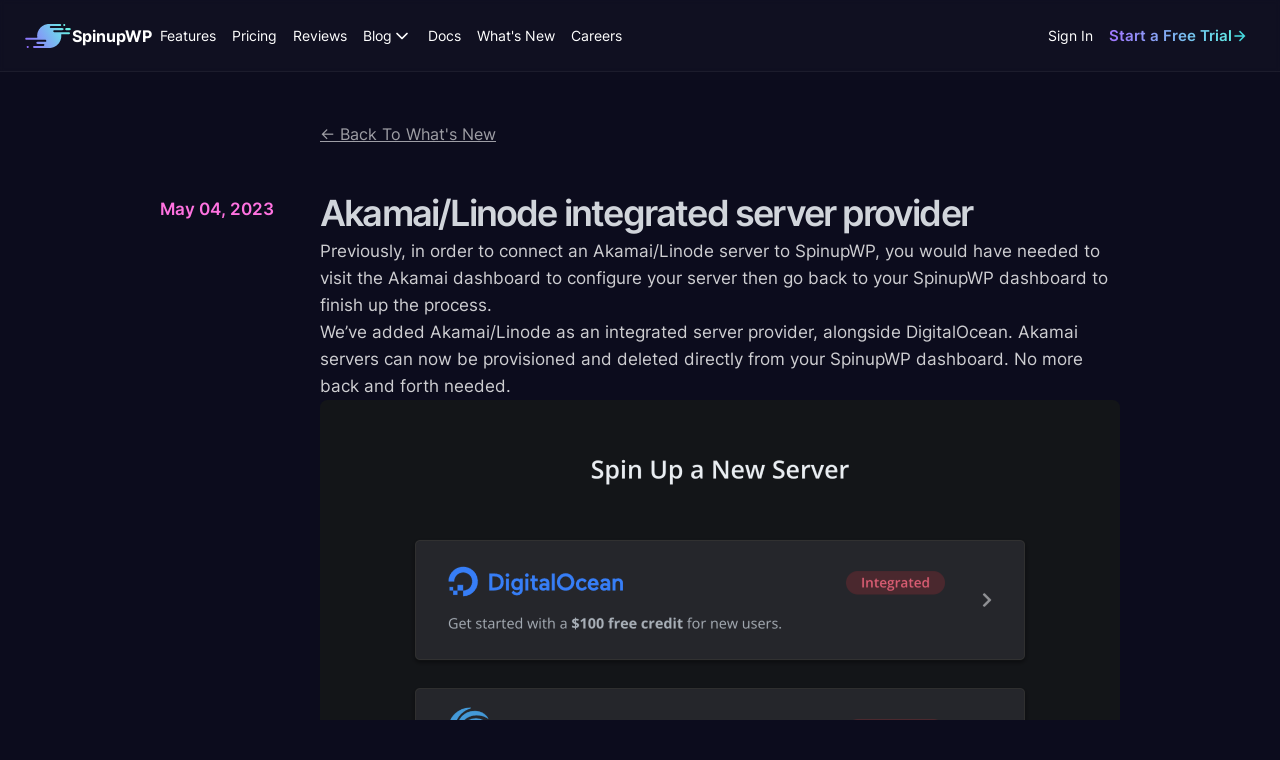

--- FILE ---
content_type: text/html; charset=UTF-8
request_url: https://spinupwp.com/whats-new/akamai-formerly-linode-integrated-server-provider/
body_size: 18054
content:
<!doctype html>
<html lang="en-US">

<head>
    <!-- hide html element until stylesheet has loaded to avoid FOUC issue -->
    <style>
        html {
            visibility: hidden;
            opacity: 0;
        }
    </style>

    <meta charset="UTF-8">
    <meta http-equiv="X-UA-Compatible" content="IE=edge">
    <meta name="viewport" content="width=device-width, initial-scale=1.0">
    <meta name="theme-color" content="#0D0625" />

    <meta name="msapplication-tap-highlight" content="no">
    <meta name="mobile-web-app-capable" content="yes">
    <meta name="application-name" content="SpinupWP">
    <link rel="icon" sizes="192x192" href="https://cdn.spinupwp.com/wp-content/themes/spinupwp/assets/images/icon-only.png">

    <meta name="apple-mobile-web-app-capable" content="yes">
    <meta name="apple-mobile-web-app-status-bar-style" content="black">
    <meta name="apple-mobile-web-app-title" content="SpinupWP">
    <link rel="icon" sizes="192x192" href="https://cdn.spinupwp.com/wp-content/themes/spinupwp/assets/images/icon-only.png">

    <meta name='robots' content='index, follow, max-image-preview:large, max-snippet:-1, max-video-preview:-1' />

	<!-- This site is optimized with the Yoast SEO plugin v26.7 - https://yoast.com/wordpress/plugins/seo/ -->
	<title>Akamai/Linode integrated server provider - SpinupWP</title>
	<link rel="canonical" href="https://spinupwp.com/whats-new/akamai-formerly-linode-integrated-server-provider/" />
	<meta property="og:locale" content="en_US" />
	<meta property="og:type" content="article" />
	<meta property="og:title" content="Akamai/Linode integrated server provider - SpinupWP" />
	<meta property="og:description" content="Previously, in order to connect an Akamai/Linode server to SpinupWP, you would have needed to visit the Akamai dashboard to configure your server then go back to your SpinupWP dashboard to finish up the process. We’ve added Akamai/Linode as an integrated server provider, alongside DigitalOcean. Akamai servers can now be provisioned and deleted directly from..." />
	<meta property="og:url" content="https://spinupwp.com/whats-new/akamai-formerly-linode-integrated-server-provider/" />
	<meta property="og:site_name" content="SpinupWP" />
	<meta property="article:modified_time" content="2024-01-17T18:37:17+00:00" />
	<meta property="og:image" content="https://spinupwp.com/wp-content/uploads/2023/04/select-provider-300x194.png" />
	<meta name="twitter:card" content="summary_large_image" />
	<meta name="twitter:site" content="@spinupwp" />
	<meta name="twitter:label1" content="Est. reading time" />
	<meta name="twitter:data1" content="1 minute" />
	<script type="application/ld+json" class="yoast-schema-graph">{"@context":"https://schema.org","@graph":[{"@type":"WebPage","@id":"https://spinupwp.com/whats-new/akamai-formerly-linode-integrated-server-provider/","url":"https://spinupwp.com/whats-new/akamai-formerly-linode-integrated-server-provider/","name":"Akamai/Linode integrated server provider - SpinupWP","isPartOf":{"@id":"https://spinupwp.com/#website"},"primaryImageOfPage":{"@id":"https://spinupwp.com/whats-new/akamai-formerly-linode-integrated-server-provider/#primaryimage"},"image":{"@id":"https://spinupwp.com/whats-new/akamai-formerly-linode-integrated-server-provider/#primaryimage"},"thumbnailUrl":"https://spinupwp.com/wp-content/uploads/2023/04/select-provider-300x194.png","datePublished":"2023-05-04T13:17:15+00:00","dateModified":"2024-01-17T18:37:17+00:00","breadcrumb":{"@id":"https://spinupwp.com/whats-new/akamai-formerly-linode-integrated-server-provider/#breadcrumb"},"inLanguage":"en-US","potentialAction":[{"@type":"ReadAction","target":["https://spinupwp.com/whats-new/akamai-formerly-linode-integrated-server-provider/"]}]},{"@type":"ImageObject","inLanguage":"en-US","@id":"https://spinupwp.com/whats-new/akamai-formerly-linode-integrated-server-provider/#primaryimage","url":"https://cdn.spinupwp.com/wp-content/uploads/2023/04/28144654/select-provider.png","contentUrl":"https://cdn.spinupwp.com/wp-content/uploads/2023/04/28144654/select-provider.png","width":1600,"height":1034},{"@type":"BreadcrumbList","@id":"https://spinupwp.com/whats-new/akamai-formerly-linode-integrated-server-provider/#breadcrumb","itemListElement":[{"@type":"ListItem","position":1,"name":"Home","item":"https://spinupwp.com/"},{"@type":"ListItem","position":2,"name":"Change Log Entries","item":"https://spinupwp.com/whats-new/"},{"@type":"ListItem","position":3,"name":"Akamai/Linode integrated server provider"}]},{"@type":"WebSite","@id":"https://spinupwp.com/#website","url":"https://spinupwp.com/","name":"SpinupWP","description":"Spin Up Your Own Ultra Fast WordPress Server in Minutes","publisher":{"@id":"https://spinupwp.com/#organization"},"potentialAction":[{"@type":"SearchAction","target":{"@type":"EntryPoint","urlTemplate":"https://spinupwp.com/?s={search_term_string}"},"query-input":{"@type":"PropertyValueSpecification","valueRequired":true,"valueName":"search_term_string"}}],"inLanguage":"en-US"},{"@type":"Organization","@id":"https://spinupwp.com/#organization","name":"SpinupWP","url":"https://spinupwp.com/","logo":{"@type":"ImageObject","inLanguage":"en-US","@id":"https://spinupwp.com/#/schema/logo/image/","url":"https://cdn.spinupwp.com/wp-content/uploads/2022/11/25153800/spinupwp-logo-social.png","contentUrl":"https://cdn.spinupwp.com/wp-content/uploads/2022/11/25153800/spinupwp-logo-social.png","width":1124,"height":192,"caption":"SpinupWP"},"image":{"@id":"https://spinupwp.com/#/schema/logo/image/"},"sameAs":["https://x.com/spinupwp"]}]}</script>
	<!-- / Yoast SEO plugin. -->


<link rel='dns-prefetch' href='//cdn.spinupwp.com' />
<link rel='dns-prefetch' href='//cdnjs.cloudflare.com' />
<link rel="alternate" type="application/rss+xml" title="SpinupWP &raquo; Feed" href="https://spinupwp.com/feed/" />
<link rel="alternate" type="application/rss+xml" title="SpinupWP &raquo; Comments Feed" href="https://spinupwp.com/comments/feed/" />
<link rel="alternate" title="oEmbed (JSON)" type="application/json+oembed" href="https://spinupwp.com/wp-json/oembed/1.0/embed?url=https%3A%2F%2Fspinupwp.com%2Fwhats-new%2Fakamai-formerly-linode-integrated-server-provider%2F" />
<link rel="alternate" title="oEmbed (XML)" type="text/xml+oembed" href="https://spinupwp.com/wp-json/oembed/1.0/embed?url=https%3A%2F%2Fspinupwp.com%2Fwhats-new%2Fakamai-formerly-linode-integrated-server-provider%2F&#038;format=xml" />
<style id='wp-img-auto-sizes-contain-inline-css' type='text/css'>
img:is([sizes=auto i],[sizes^="auto," i]){contain-intrinsic-size:3000px 1500px}
/*# sourceURL=wp-img-auto-sizes-contain-inline-css */
</style>
<style id='classic-theme-styles-inline-css' type='text/css'>
/*! This file is auto-generated */
.wp-block-button__link{color:#fff;background-color:#32373c;border-radius:9999px;box-shadow:none;text-decoration:none;padding:calc(.667em + 2px) calc(1.333em + 2px);font-size:1.125em}.wp-block-file__button{background:#32373c;color:#fff;text-decoration:none}
/*# sourceURL=/wp-includes/css/classic-themes.min.css */
</style>
<link rel='stylesheet' id='highlightjs-css' href='https://cdnjs.cloudflare.com/ajax/libs/highlight.js/11.8.0/styles/base16/dracula.min.css' type='text/css' media='' />
<link rel="https://api.w.org/" href="https://spinupwp.com/wp-json/" /><link rel="EditURI" type="application/rsd+xml" title="RSD" href="https://spinupwp.com/wp/xmlrpc.php?rsd" />
<meta name="generator" content="WordPress 6.9" />
<link rel='shortlink' href='https://spinupwp.com/?p=100717' />
<script defer src="https://spinupwp.app/js/manifest.js?ver=20191101"></script><script defer src="https://spinupwp.app/js/referral.js?ver=20191101"></script>		<!-- Mixpanel Integration-->
        <script type="text/javascript">
			if ( -1 === document.cookie.indexOf( 'dbi_admin=1' ) ) {
                (function(f,b){if(!b.__SV){var e,g,i,h;window.mixpanel=b;b._i=[];b.init=function(e,f,c){function g(a,d){var b=d.split(".");2==b.length&&(a=a[b[0]],d=b[1]);a[d]=function(){a.push([d].concat(Array.prototype.slice.call(arguments,0)))}}var a=b;"undefined"!==typeof c?a=b[c]=[]:c="mixpanel";a.people=a.people||[];a.toString=function(a){var d="mixpanel";"mixpanel"!==c&&(d+="."+c);a||(d+=" (stub)");return d};a.people.toString=function(){return a.toString(1)+".people (stub)"};i="disable time_event track track_pageview track_links track_forms track_with_groups add_group set_group remove_group register register_once alias unregister identify name_tag set_config reset opt_in_tracking opt_out_tracking has_opted_in_tracking has_opted_out_tracking clear_opt_in_out_tracking start_batch_senders people.set people.set_once people.unset people.increment people.append people.union people.track_charge people.clear_charges people.delete_user people.remove".split(" ");
                for(h=0;h<i.length;h++)g(a,i[h]);var j="set set_once union unset remove delete".split(" ");a.get_group=function(){function b(c){d[c]=function(){call2_args=arguments;call2=[c].concat(Array.prototype.slice.call(call2_args,0));a.push([e,call2])}}for(var d={},e=["get_group"].concat(Array.prototype.slice.call(arguments,0)),c=0;c<j.length;c++)b(j[c]);return d};b._i.push([e,f,c])};b.__SV=1.2;e=f.createElement("script");e.type="text/javascript";e.async=!0;e.src="undefined"!==typeof MIXPANEL_CUSTOM_LIB_URL?
                MIXPANEL_CUSTOM_LIB_URL:"file:"===f.location.protocol&&"//cdn.mxpnl.com/libs/mixpanel-2-latest.min.js".match(/^\/\//)?"https://cdn.mxpnl.com/libs/mixpanel-2-latest.min.js":"//cdn.mxpnl.com/libs/mixpanel-2-latest.min.js";g=f.getElementsByTagName("script")[0];g.parentNode.insertBefore(e,g)}})(document,window.mixpanel||[]);

                mixpanel.init('882cd34b27e47bdf6e3b76668ba59a94', {batch_requests: true}); 

                mixpanel.track('View Page', {'slug': 'whats-new/akamai-formerly-linode-integrated-server-provider'});
            }
        </script>
		        <script src="https://cdn.usefathom.com/script.js" data-site="KIHXSTQL" async></script>
		<style>.wp-block-gallery.is-cropped .blocks-gallery-item picture{height:100%;width:100%;}</style><link rel="stylesheet" type="text/css" href="https://cdn.spinupwp.com/wp-content/themes/spinupwp/assets/css/tailwind/style.min.css?ver=1762536094"><style id='global-styles-inline-css' type='text/css'>
:root{--wp--preset--aspect-ratio--square: 1;--wp--preset--aspect-ratio--4-3: 4/3;--wp--preset--aspect-ratio--3-4: 3/4;--wp--preset--aspect-ratio--3-2: 3/2;--wp--preset--aspect-ratio--2-3: 2/3;--wp--preset--aspect-ratio--16-9: 16/9;--wp--preset--aspect-ratio--9-16: 9/16;--wp--preset--color--black: #000000;--wp--preset--color--cyan-bluish-gray: #abb8c3;--wp--preset--color--white: #ffffff;--wp--preset--color--pale-pink: #f78da7;--wp--preset--color--vivid-red: #cf2e2e;--wp--preset--color--luminous-vivid-orange: #ff6900;--wp--preset--color--luminous-vivid-amber: #fcb900;--wp--preset--color--light-green-cyan: #7bdcb5;--wp--preset--color--vivid-green-cyan: #00d084;--wp--preset--color--pale-cyan-blue: #8ed1fc;--wp--preset--color--vivid-cyan-blue: #0693e3;--wp--preset--color--vivid-purple: #9b51e0;--wp--preset--gradient--vivid-cyan-blue-to-vivid-purple: linear-gradient(135deg,rgb(6,147,227) 0%,rgb(155,81,224) 100%);--wp--preset--gradient--light-green-cyan-to-vivid-green-cyan: linear-gradient(135deg,rgb(122,220,180) 0%,rgb(0,208,130) 100%);--wp--preset--gradient--luminous-vivid-amber-to-luminous-vivid-orange: linear-gradient(135deg,rgb(252,185,0) 0%,rgb(255,105,0) 100%);--wp--preset--gradient--luminous-vivid-orange-to-vivid-red: linear-gradient(135deg,rgb(255,105,0) 0%,rgb(207,46,46) 100%);--wp--preset--gradient--very-light-gray-to-cyan-bluish-gray: linear-gradient(135deg,rgb(238,238,238) 0%,rgb(169,184,195) 100%);--wp--preset--gradient--cool-to-warm-spectrum: linear-gradient(135deg,rgb(74,234,220) 0%,rgb(151,120,209) 20%,rgb(207,42,186) 40%,rgb(238,44,130) 60%,rgb(251,105,98) 80%,rgb(254,248,76) 100%);--wp--preset--gradient--blush-light-purple: linear-gradient(135deg,rgb(255,206,236) 0%,rgb(152,150,240) 100%);--wp--preset--gradient--blush-bordeaux: linear-gradient(135deg,rgb(254,205,165) 0%,rgb(254,45,45) 50%,rgb(107,0,62) 100%);--wp--preset--gradient--luminous-dusk: linear-gradient(135deg,rgb(255,203,112) 0%,rgb(199,81,192) 50%,rgb(65,88,208) 100%);--wp--preset--gradient--pale-ocean: linear-gradient(135deg,rgb(255,245,203) 0%,rgb(182,227,212) 50%,rgb(51,167,181) 100%);--wp--preset--gradient--electric-grass: linear-gradient(135deg,rgb(202,248,128) 0%,rgb(113,206,126) 100%);--wp--preset--gradient--midnight: linear-gradient(135deg,rgb(2,3,129) 0%,rgb(40,116,252) 100%);--wp--preset--font-size--small: 13px;--wp--preset--font-size--medium: 20px;--wp--preset--font-size--large: 36px;--wp--preset--font-size--x-large: 42px;--wp--preset--spacing--20: 0.44rem;--wp--preset--spacing--30: 0.67rem;--wp--preset--spacing--40: 1rem;--wp--preset--spacing--50: 1.5rem;--wp--preset--spacing--60: 2.25rem;--wp--preset--spacing--70: 3.38rem;--wp--preset--spacing--80: 5.06rem;--wp--preset--shadow--natural: 6px 6px 9px rgba(0, 0, 0, 0.2);--wp--preset--shadow--deep: 12px 12px 50px rgba(0, 0, 0, 0.4);--wp--preset--shadow--sharp: 6px 6px 0px rgba(0, 0, 0, 0.2);--wp--preset--shadow--outlined: 6px 6px 0px -3px rgb(255, 255, 255), 6px 6px rgb(0, 0, 0);--wp--preset--shadow--crisp: 6px 6px 0px rgb(0, 0, 0);}:where(.is-layout-flex){gap: 0.5em;}:where(.is-layout-grid){gap: 0.5em;}body .is-layout-flex{display: flex;}.is-layout-flex{flex-wrap: wrap;align-items: center;}.is-layout-flex > :is(*, div){margin: 0;}body .is-layout-grid{display: grid;}.is-layout-grid > :is(*, div){margin: 0;}:where(.wp-block-columns.is-layout-flex){gap: 2em;}:where(.wp-block-columns.is-layout-grid){gap: 2em;}:where(.wp-block-post-template.is-layout-flex){gap: 1.25em;}:where(.wp-block-post-template.is-layout-grid){gap: 1.25em;}.has-black-color{color: var(--wp--preset--color--black) !important;}.has-cyan-bluish-gray-color{color: var(--wp--preset--color--cyan-bluish-gray) !important;}.has-white-color{color: var(--wp--preset--color--white) !important;}.has-pale-pink-color{color: var(--wp--preset--color--pale-pink) !important;}.has-vivid-red-color{color: var(--wp--preset--color--vivid-red) !important;}.has-luminous-vivid-orange-color{color: var(--wp--preset--color--luminous-vivid-orange) !important;}.has-luminous-vivid-amber-color{color: var(--wp--preset--color--luminous-vivid-amber) !important;}.has-light-green-cyan-color{color: var(--wp--preset--color--light-green-cyan) !important;}.has-vivid-green-cyan-color{color: var(--wp--preset--color--vivid-green-cyan) !important;}.has-pale-cyan-blue-color{color: var(--wp--preset--color--pale-cyan-blue) !important;}.has-vivid-cyan-blue-color{color: var(--wp--preset--color--vivid-cyan-blue) !important;}.has-vivid-purple-color{color: var(--wp--preset--color--vivid-purple) !important;}.has-black-background-color{background-color: var(--wp--preset--color--black) !important;}.has-cyan-bluish-gray-background-color{background-color: var(--wp--preset--color--cyan-bluish-gray) !important;}.has-white-background-color{background-color: var(--wp--preset--color--white) !important;}.has-pale-pink-background-color{background-color: var(--wp--preset--color--pale-pink) !important;}.has-vivid-red-background-color{background-color: var(--wp--preset--color--vivid-red) !important;}.has-luminous-vivid-orange-background-color{background-color: var(--wp--preset--color--luminous-vivid-orange) !important;}.has-luminous-vivid-amber-background-color{background-color: var(--wp--preset--color--luminous-vivid-amber) !important;}.has-light-green-cyan-background-color{background-color: var(--wp--preset--color--light-green-cyan) !important;}.has-vivid-green-cyan-background-color{background-color: var(--wp--preset--color--vivid-green-cyan) !important;}.has-pale-cyan-blue-background-color{background-color: var(--wp--preset--color--pale-cyan-blue) !important;}.has-vivid-cyan-blue-background-color{background-color: var(--wp--preset--color--vivid-cyan-blue) !important;}.has-vivid-purple-background-color{background-color: var(--wp--preset--color--vivid-purple) !important;}.has-black-border-color{border-color: var(--wp--preset--color--black) !important;}.has-cyan-bluish-gray-border-color{border-color: var(--wp--preset--color--cyan-bluish-gray) !important;}.has-white-border-color{border-color: var(--wp--preset--color--white) !important;}.has-pale-pink-border-color{border-color: var(--wp--preset--color--pale-pink) !important;}.has-vivid-red-border-color{border-color: var(--wp--preset--color--vivid-red) !important;}.has-luminous-vivid-orange-border-color{border-color: var(--wp--preset--color--luminous-vivid-orange) !important;}.has-luminous-vivid-amber-border-color{border-color: var(--wp--preset--color--luminous-vivid-amber) !important;}.has-light-green-cyan-border-color{border-color: var(--wp--preset--color--light-green-cyan) !important;}.has-vivid-green-cyan-border-color{border-color: var(--wp--preset--color--vivid-green-cyan) !important;}.has-pale-cyan-blue-border-color{border-color: var(--wp--preset--color--pale-cyan-blue) !important;}.has-vivid-cyan-blue-border-color{border-color: var(--wp--preset--color--vivid-cyan-blue) !important;}.has-vivid-purple-border-color{border-color: var(--wp--preset--color--vivid-purple) !important;}.has-vivid-cyan-blue-to-vivid-purple-gradient-background{background: var(--wp--preset--gradient--vivid-cyan-blue-to-vivid-purple) !important;}.has-light-green-cyan-to-vivid-green-cyan-gradient-background{background: var(--wp--preset--gradient--light-green-cyan-to-vivid-green-cyan) !important;}.has-luminous-vivid-amber-to-luminous-vivid-orange-gradient-background{background: var(--wp--preset--gradient--luminous-vivid-amber-to-luminous-vivid-orange) !important;}.has-luminous-vivid-orange-to-vivid-red-gradient-background{background: var(--wp--preset--gradient--luminous-vivid-orange-to-vivid-red) !important;}.has-very-light-gray-to-cyan-bluish-gray-gradient-background{background: var(--wp--preset--gradient--very-light-gray-to-cyan-bluish-gray) !important;}.has-cool-to-warm-spectrum-gradient-background{background: var(--wp--preset--gradient--cool-to-warm-spectrum) !important;}.has-blush-light-purple-gradient-background{background: var(--wp--preset--gradient--blush-light-purple) !important;}.has-blush-bordeaux-gradient-background{background: var(--wp--preset--gradient--blush-bordeaux) !important;}.has-luminous-dusk-gradient-background{background: var(--wp--preset--gradient--luminous-dusk) !important;}.has-pale-ocean-gradient-background{background: var(--wp--preset--gradient--pale-ocean) !important;}.has-electric-grass-gradient-background{background: var(--wp--preset--gradient--electric-grass) !important;}.has-midnight-gradient-background{background: var(--wp--preset--gradient--midnight) !important;}.has-small-font-size{font-size: var(--wp--preset--font-size--small) !important;}.has-medium-font-size{font-size: var(--wp--preset--font-size--medium) !important;}.has-large-font-size{font-size: var(--wp--preset--font-size--large) !important;}.has-x-large-font-size{font-size: var(--wp--preset--font-size--x-large) !important;}
/*# sourceURL=global-styles-inline-css */
</style>
</head>

<body class="single single-post postid-100717 page page-blog-archive">
    
    <header id="page-header" class="z-40">

        <!--nav desktop-->
        <nav id="nav" role="navigation" class="hidden h-72 nav nav-desktop lg:flex">
            <div class="relative nav-inner">

                <div class="flex gap-32 items-center xl:gap-64">
                    <a class="flex gap-12 items-center" href="/" aria-label="SpinupWP logo which links to homepage">
                        <!--logo-->
                        <svg width="48" height="48" fill="none" xmlns="http://www.w3.org/2000/svg" role="img">
                            <path
                                d="M40.285 14.048c.57 0 1.032-.459 1.032-1.024 0-.566-.462-1.024-1.032-1.024-.57 0-1.032.458-1.032 1.024 0 .565.462 1.024 1.032 1.024Z"
                                fill="url(#id1)" />
                            <path
                                d="M30.32 18.154h8.202a1.03 1.03 0 0 0 1.03-1.026 1.03 1.03 0 0 0-1.031-1.024H26.827a1.032 1.032 0 0 1-1.032-1.026c0-.564.464-1.025 1.031-1.025h9.327c.566 0 1.031-.461 1.031-1.026 0-.564-.465-1.025-1.033-1.025H26.32L25.85 12c-1.251-.004-2.194-.007-3.337.253-6.22 1.414-10.212 7.348-9.273 13.513H2.284c-.247 0-.471.09-.65.234-.232.188-.384.47-.384.79a1.03 1.03 0 0 0 1.032 1.024h19.042c.567 0 1.032.46 1.032 1.024 0 .563-.465 1.025-1.033 1.025h-7.957a1.03 1.03 0 0 0-1.033 1.023c0 .538.424.977.956 1.017h6.089a.34.34 0 0 1 .041.003 1.027 1.027 0 0 1 .989 1.02c0 .563-.464 1.024-1.032 1.024h-9.309a1.03 1.03 0 0 0-1.032 1.024A1.03 1.03 0 0 0 10.066 36h14.736c1.055 0 2.06-.062 3.101-.299 6.201-1.41 10.189-7.315 9.28-13.46h7.701c.567 0 1.032-.46 1.032-1.024 0-.564-.465-1.026-1.033-1.026H30.297a1.032 1.032 0 0 1-1.032-1.025c0-.564.486-1.012 1.055-1.012Z"
                                fill="url(#id2)" />
                            <path
                                d="M4.71 34.977c0 .565-.462 1.024-1.032 1.024-.57 0-1.032-.459-1.032-1.024 0-.566.462-1.024 1.032-1.024.57 0 1.032.458 1.032 1.024Z"
                                fill="url(#id3)" />
                            <path
                                d="M5.59 30.881c0-.565.459-1.024 1.024-1.024h3.507a1.024 1.024 0 1 1 0 2.048H6.614a1.024 1.024 0 0 1-1.023-1.024Z"
                                fill="url(#4)" />
                            <path d="M42.22 16.096a1.024 1.024 0 1 0 0 2.047h3.506a1.024 1.024 0 0 0 0-2.047H42.22Z"
                                fill="url(#id5)" />
                            <defs>
                                <linearGradient id="id1" x1="46.75" y1="12" x2="4.286" y2="37.732"
                                    gradientUnits="userSpaceOnUse">
                                    <stop stop-color="#64FFE3" />
                                    <stop offset="1" stop-color="#916AFF" />
                                </linearGradient>
                                <linearGradient id="id2" x1="46.75" y1="12" x2="4.286" y2="37.732"
                                    gradientUnits="userSpaceOnUse">
                                    <stop stop-color="#64FFE3" />
                                    <stop offset="1" stop-color="#916AFF" />
                                </linearGradient>
                                <linearGradient id="id3" x1="46.75" y1="12" x2="4.286" y2="37.732"
                                    gradientUnits="userSpaceOnUse">
                                    <stop stop-color="#64FFE3" />
                                    <stop offset="1" stop-color="#916AFF" />
                                </linearGradient>
                                <linearGradient id="id4" x1="46.75" y1="12" x2="4.286" y2="37.732"
                                    gradientUnits="userSpaceOnUse">
                                    <stop stop-color="#64FFE3" />
                                    <stop offset="1" stop-color="#916AFF" />
                                </linearGradient>
                                <linearGradient id="id5" x1="46.75" y1="12" x2="4.286" y2="37.732"
                                    gradientUnits="userSpaceOnUse">
                                    <stop stop-color="#64FFE3" />
                                    <stop offset="1" stop-color="#916AFF" />
                                </linearGradient>
                            </defs>
                        </svg>
                        <span class="hidden font-bold text-white text-16 xl:block">SpinupWP</span>
                    </a>

                    <ul class="flex gap-16 items-center list-none xl:gap-24 text-14 text-white/100">
                        <li class="dropdown purple">
                            <a href="https://spinupwp.com/#a-different-spin" aria-haspopup="true"
                                role="button">Features</a>
                            <div class="dropdown-wrapper">
                                <ul class="grid-rows-5 grid-flow-col dropdown-menu" aria-label="submenu">
                                    <li>
                                        <a href="/#assistant" class="flex gap-24 items-center">
                                            <!-- icon -->
                                            <span class="flex justify-center items-center rounded-xl size-32">
                                                <!-- svg icon -->
                                                <svg class="stroke-current size-20 fill-transparent"
                                                    xmlns="http://www.w3.org/2000/svg" width="24" height="24"
                                                    fill="none" viewBox="0 0 24 24">
                                                    <path stroke="currentColor" stroke-linecap="round"
                                                        stroke-linejoin="round" stroke-width="2"
                                                        d="m13 14-3-3m5.01-7.5V2m3.94 3.06L20.01 4m-1.06 9 1.06 1.06m-9-9L9.95 4m10.56 5h1.5M6.131 20.869l9.238-9.238c.396-.396.594-.594.668-.822a1 1 0 0 0 0-.618c-.074-.228-.272-.426-.668-.822l-.737-.738c-.397-.396-.595-.594-.823-.668a1 1 0 0 0-.618 0c-.228.074-.426.272-.822.668L3.13 17.87c-.396.396-.594.594-.668.822a1 1 0 0 0 0 .618c.074.228.272.426.668.822l.738.738c.396.396.594.594.822.668a1 1 0 0 0 .618 0c.228-.074.426-.272.822-.668Z" />
                                                </svg>
                                            </span>
                                            Assistant
                                        </a>
                                    </li>
                                    <li>
                                        <a href="/#showcase-staging-sites" class="flex gap-24 items-center">
                                            <!-- icon -->
                                            <span class="flex justify-center items-center rounded-xl size-32">
                                                <!-- svg icon -->
                                                <svg class="stroke-current size-20 fill-transparent" viewbox="0 0 24 24"
                                                    xmlns="http://www.w3.org/2000/svg" role="img">
                                                    <path
                                                        d="m2 12 9.642 4.821c.131.066.197.098.266.111.06.012.123.012.184 0 .069-.012.135-.045.266-.11L22 12M2 17l9.642 4.821c.131.066.197.098.266.111.06.012.123.012.184 0 .069-.012.135-.045.266-.11L22 17M2 7l9.642-4.821c.131-.066.197-.099.266-.111a.5.5 0 0 1 .184 0c.069.012.135.045.266.11L22 7l-9.642 4.821a1.087 1.087 0 0 1-.266.111.501.501 0 0 1-.184 0c-.069-.013-.135-.045-.266-.11L2 7Z"
                                                        stroke-width="1.6" stroke-linecap="round"
                                                        stroke-linejoin="round" />
                                                </svg>
                                            </span>
                                            Staging Sites
                                        </a>
                                    </li>
                                    <li>
                                        <a href="/#wordpress-focused" class="flex gap-24 items-center">
                                            <!-- icon -->
                                            <span class="flex justify-center items-center rounded-xl size-32">
                                                <!-- svg icon -->
                                                <svg class="fill-current size-20" viewBox="0 0 24 24"
                                                    xmlns="http://www.w3.org/2000/svg" role="img">
                                                    <path fill-rule="evenodd" clip-rule="evenodd"
                                                        d="M12 .2a11.8 11.8 0 1 0 0 23.6A11.8 11.8 0 0 0 12 .2ZM4.788 4.788a10.2 10.2 0 0 1 13.957-.44c-.49.295-.895.886-.895 1.92 0 .72.505 1.595.904 2.286.238.413.438.76.47.968.02.122.054.268.092.432.138.587.33 1.41.085 2.24-.318 1.06-2.49 6.14-2.49 6.14L12.915 6.666h1.898v-.814H8.712v.818h1.363l1.94 5.7-2.333 5.732L5.824 6.878h1.831v-.786h-3.97c.329-.462.697-.898 1.103-1.304Zm-1.672 2.2A10.2 10.2 0 0 0 8.04 21.4L3.116 6.989Zm5.94 14.778a10.196 10.196 0 0 0 6.144-.08l-2.78-8.169-3.363 8.25Zm7.517-.648A10.195 10.195 0 0 0 22.2 12c0-1.447-.308-2.863-.887-4.16-.014.08-.03.162-.048.248-.04.2-.086.427-.131.734-.224 1.038-.314 1.466-.314 1.466s-.205 1.084-.287 1.249l-3.96 9.58Z" />
                                                </svg>
                                            </span>
                                            WordPress Focused
                                        </a>
                                    </li>
                                    <li>
                                        <a href="/#caching-wordpress" class="flex gap-24 items-center">
                                            <!-- icon -->
                                            <span class="flex justify-center items-center rounded-xl size-32">
                                                <!-- svg icon -->
                                                <svg class="stroke-current size-20 fill-transparent" viewbox="0 0 24 24"
                                                    xmlns="http://www.w3.org/2000/svg" role="img">
                                                    <path
                                                        d="m13 11-9.5 9.5M14.018 3.538a22.613 22.613 0 0 1 3.483 2.855 22.61 22.61 0 0 1 2.876 3.515M9.255 7.896 6.38 6.938a1 1 0 0 0-.962.185L2.56 9.541a1 1 0 0 0 .3 1.701l2.708.998m6.113 6.112.997 2.708a1 1 0 0 0 1.702.3l2.417-2.857a1 1 0 0 0 .186-.962l-.959-2.875M19.348 2.27l-4.906.817a2.443 2.443 0 0 0-1.383.741L6.446 10.9a4.653 4.653 0 0 0 6.576 6.575l7.07-6.613c.391-.367.652-.853.74-1.382l.818-4.907a2 2 0 0 0-2.302-2.301Z"
                                                        stroke-width="1.6" stroke-linecap="round"
                                                        stroke-linejoin="round" />
                                                </svg>
                                            </span>
                                            Robust Caching
                                        </a>
                                    </li>
                                    <li>
                                        <a href="/#designed-for-developers" class="flex gap-24 items-center">
                                            <!-- icon -->
                                            <span class="flex justify-center items-center rounded-xl size-32">
                                                <!-- svg icon -->
                                                <svg class="stroke-current size-20 fill-transparent" viewBox="0 0 24 24"
                                                    xmlns="http://www.w3.org/2000/svg" role="img">
                                                    <path
                                                        d="M18 15.837c1.456.731 2.704 1.905 3.615 3.373.18.29.271.436.302.637.063.409-.216.912-.597 1.073-.187.08-.398.08-.82.08M16 11.532a4.5 4.5 0 0 0 0-8.064M14 7.5a4.5 4.5 0 1 1-9 0 4.5 4.5 0 0 1 9 0ZM2.56 18.938C4.153 16.545 6.67 15 9.5 15s5.347 1.545 6.94 3.938c.35.525.525.787.505 1.122-.016.26-.187.58-.395.738-.268.202-.636.202-1.372.202H3.822c-.736 0-1.104 0-1.371-.202a1.109 1.109 0 0 1-.395-.738c-.02-.335.154-.597.503-1.122Z"
                                                        stroke-width="1.6" stroke-linecap="round"
                                                        stroke-linejoin="round" />
                                                </svg>
                                            </span>
                                            Designed for Developers
                                        </a>
                                    </li>
                                    <li>
                                        <a href="/#help-and-support" class="flex gap-24 items-center">
                                            <!-- icon -->
                                            <span class="flex justify-center items-center rounded-xl size-32">
                                                <!-- svg icon -->
                                                <svg class="stroke-current size-20 fill-transparent" viewBox="0 0 24 24"
                                                    xmlns="http://www.w3.org/2000/svg" role="img">
                                                    <path
                                                        d="M8.464 8.464 4.93 4.93m0 14.142 3.535-3.536m7.072 0 3.535 3.536m0-14.142-3.536 3.535M22 12c0 5.523-4.477 10-10 10S2 17.523 2 12 6.477 2 12 2s10 4.477 10 10Zm-5 0a5 5 0 1 1-10 0 5 5 0 0 1 10 0Z"
                                                        stroke-width="1.6" stroke-linecap="round"
                                                        stroke-linejoin="round" />
                                                </svg>
                                            </span>
                                            Excellent Customer Support
                                        </a>
                                    </li>
                                    <li>
                                        <a href="/#security" class="flex gap-24 items-center">
                                            <!-- icon -->
                                            <span class="flex justify-center items-center rounded-xl size-32">
                                                <!-- svg icon -->
                                                <svg class="stroke-current size-20 fill-transparent" viewbox="0 0 24 24"
                                                    xmlns="http://www.w3.org/2000/svg" role="img">
                                                    <path
                                                        d="M17 10V8A5 5 0 0 0 7 8v2m5 4.5v2M8.8 21h6.4c1.68 0 2.52 0 3.162-.327a3 3 0 0 0 1.311-1.311C20 18.72 20 17.88 20 16.2v-1.4c0-1.68 0-2.52-.327-3.162a3 3 0 0 0-1.311-1.311C17.72 10 16.88 10 15.2 10H8.8c-1.68 0-2.52 0-3.162.327a3 3 0 0 0-1.311 1.311C4 12.28 4 13.12 4 14.8v1.4c0 1.68 0 2.52.327 3.162a3 3 0 0 0 1.311 1.311C6.28 21 7.12 21 8.8 21Z"
                                                        stroke-width="1.6" stroke-linecap="round"
                                                        stroke-linejoin="round" />
                                                </svg>
                                            </span>
                                            Solid Security
                                        </a>
                                    </li>
                                    <li>
                                        <a href="/#cloud-storage-backups" class="flex gap-24 items-center">
                                            <!-- icon -->
                                            <span class="flex justify-center items-center rounded-xl size-32">
                                                <!-- svg icon -->
                                                <svg class="stroke-current size-20 fill-transparent text-red"
                                                    viewBox="0 0 24 24" xmlns="http://www.w3.org/2000/svg" role="img">
                                                    <path
                                                        d="M4 16.242A4.5 4.5 0 0 1 6.08 8.02a6.002 6.002 0 0 1 11.84 0A4.5 4.5 0 0 1 20 16.242M8 16l4-4m0 0 4 4m-4-4v9"
                                                        stroke-width="1.6" stroke-linecap="round"
                                                        stroke-linejoin="round" />
                                                </svg>
                                            </span>
                                            Backup to the Cloud
                                        </a>
                                    </li>
                                    <li>
                                        <a href="/#showcase-move-site" class="flex gap-24 items-center">
                                            <!-- icon -->
                                            <span class="flex justify-center items-center rounded-xl size-32">
                                                <!-- svg icon -->
                                                <svg class="stroke-current size-20 fill-transparent" viewBox="0 0 24 24"
                                                    xmlns="http://www.w3.org/2000/svg" role="img">
                                                    <path d="M4 12h16m0 0-6-6m6 6-6 6" stroke-width="1.6"
                                                        stroke-linecap="round" stroke-linejoin="round" />
                                                </svg>
                                            </span>
                                            Move Sites with Ease
                                        </a>
                                    </li>
                                </ul>
                            </div>
                        </li>

                        <li>
                            <a href="https://spinupwp.com/pricing/">Pricing</a>
                        </li>
                        <li>
                            <a href="https://spinupwp.com/reviews/">Reviews</a>
                        </li>
                        <li class="dropdown pink">
                            <a href="/blog" class="inline-flex gap-6 items-center" aria-haspopup="true" role="button">
                                Blog
                                <svg class="size-20" xmlns="http://www.w3.org/2000/svg" viewBox="0 0 24 24"
                                    fill="CurrentColor">
                                    <path fill-rule="evenodd"
                                        d="M5.293 8.293a1 1 0 0 1 1.414 0L12 13.586l5.293-5.293a1 1 0 1 1 1.414 1.414l-6 6a1 1 0 0 1-1.414 0l-6-6a1 1 0 0 1 0-1.414Z"
                                        clip-rule="evenodd" />
                                </svg>

                            </a>
                            <div class="dropdown-wrapper">
                                <ul class="dropdown-menu" aria-label="submenu">
                                    <p class="px-16 mt-16 font-semibold uppercase text-13 text-white/60">DIY Guide</p>
                                    <li>
                                        <a href="/blog/#guide-callout" class="flex gap-24 items-center">
                                            <!-- icon -->
                                            <span class="flex justify-center items-center rounded-xl size-32">
                                                <!-- svg icon -->
                                                <svg class="fill-current size-20" viewBox="0 0 24 24"
                                                    xmlns="http://www.w3.org/2000/svg" role="img">
                                                    <path fill-rule="evenodd" clip-rule="evenodd"
                                                        d="M12 .2a11.8 11.8 0 1 0 0 23.6A11.8 11.8 0 0 0 12 .2ZM4.788 4.788a10.2 10.2 0 0 1 13.957-.44c-.49.295-.895.886-.895 1.92 0 .72.505 1.595.904 2.286.238.413.438.76.47.968.02.122.054.268.092.432.138.587.33 1.41.085 2.24-.318 1.06-2.49 6.14-2.49 6.14L12.915 6.666h1.898v-.814H8.712v.818h1.363l1.94 5.7-2.333 5.732L5.824 6.878h1.831v-.786h-3.97c.329-.462.697-.898 1.103-1.304Zm-1.672 2.2A10.2 10.2 0 0 0 8.04 21.4L3.116 6.989Zm5.94 14.778a10.196 10.196 0 0 0 6.144-.08l-2.78-8.169-3.363 8.25Zm7.517-.648A10.195 10.195 0 0 0 22.2 12c0-1.447-.308-2.863-.887-4.16-.014.08-.03.162-.048.248-.04.2-.086.427-.131.734-.224 1.038-.314 1.466-.314 1.466s-.205 1.084-.287 1.249l-3.96 9.58Z" />
                                                </svg>
                                            </span>
                                            <div class="flex flex-col gap-2">
                                                <p class="font-bold">Install WordPress on Ubuntu 24.04</p>
                                                <p class="text-14 text-white/60">Serve WordPress Lightning Fast</p>
                                            </div>
                                        </a>
                                    </li>
                                    <p class="px-16 mt-16 font-semibold uppercase text-13 text-white/60">In Your Words
                                    </p>
                                    <li>
                                        <a href="/blog/#customer-stories" class="flex gap-24 items-center">
                                            <!-- icon -->
                                            <span class="flex justify-center items-center rounded-xl size-32">
                                                <!-- svg icon -->
                                                <svg class="stroke-current size-20 fill-transparent" viewbox="0 0 24 24"
                                                    xmlns="http://www.w3.org/2000/svg" role="img">
                                                    <path stroke-linecap="round" stroke-linejoin="round"
                                                        stroke-width="2"
                                                        d="M12 22c5.523 0 10-4.477 10-10S17.523 2 12 2 2 6.477 2 12s4.477 10 10 10Z" />
                                                    <path stroke-linecap="round" stroke-linejoin="round"
                                                        stroke-width="2"
                                                        d="M11.997 9.068c-1-1.169-2.667-1.483-3.92-.413-1.252 1.07-1.429 2.86-.445 4.125.63.81 2.244 2.314 3.322 3.29.359.325.538.487.753.552.184.056.395.056.58 0 .214-.065.393-.227.752-.552 1.079-.976 2.692-2.48 3.322-3.29.984-1.265.829-3.066-.445-4.125-1.274-1.059-2.92-.756-3.92.413Z"
                                                        clip-rule="evenodd" />
                                                </svg>
                                            </span>
                                            <div class="flex flex-col gap-2">
                                                <p class="font-bold">Customer Stories</p>
                                                <p class="text-14 text-white/60">Journey, Execute, Profit</p>
                                            </div>
                                        </a>
                                    </li>
                                    <p class="px-16 mt-8 font-semibold uppercase text-13 text-white/60">Level Up</p>
                                    <li>
                                        <a href="/blog/#caching-performance" class="flex gap-24 items-center">
                                            <!-- icon -->
                                            <span class="flex justify-center items-center rounded-xl size-32">
                                                <!-- svg icon -->
                                                <svg class="stroke-current size-20 fill-transparent" viewbox="0 0 24 24"
                                                    xmlns="http://www.w3.org/2000/svg" role="img">
                                                    <path
                                                        d="m13 11-9.5 9.5M14.018 3.538a22.613 22.613 0 0 1 3.483 2.855 22.61 22.61 0 0 1 2.876 3.515M9.255 7.896 6.38 6.938a1 1 0 0 0-.962.185L2.56 9.541a1 1 0 0 0 .3 1.701l2.708.998m6.113 6.112.997 2.708a1 1 0 0 0 1.702.3l2.417-2.857a1 1 0 0 0 .186-.962l-.959-2.875M19.348 2.27l-4.906.817a2.443 2.443 0 0 0-1.383.741L6.446 10.9a4.653 4.653 0 0 0 6.576 6.575l7.07-6.613c.391-.367.652-.853.74-1.382l.818-4.907a2 2 0 0 0-2.302-2.301Z"
                                                        stroke-width="1.6" stroke-linecap="round"
                                                        stroke-linejoin="round" />
                                                </svg>
                                            </span>
                                            <div class="flex flex-col gap-2">
                                                <p class="font-bold">Caching and Performance</p>
                                                <p class="text-14 text-white/60">Run WordPress Faster</p>
                                            </div>
                                        </a>
                                    </li>
                                    <li>
                                        <a href="/blog/#other-resources" class="flex gap-24 items-center">
                                            <!-- icon -->
                                            <span class="flex justify-center items-center rounded-xl size-32">
                                                <!-- svg icon -->
                                                <svg class="stroke-current size-20 fill-transparent" viewbox="0 0 24 24"
                                                    xmlns="http://www.w3.org/2000/svg" role="img">
                                                    <path
                                                        d="m12 21-.1-.15c-.695-1.042-1.042-1.563-1.5-1.94a4 4 0 0 0-1.378-.737C8.453 18 7.827 18 6.575 18H5.2c-1.12 0-1.68 0-2.108-.218a2 2 0 0 1-.874-.874C2 16.48 2 15.92 2 14.8V6.2c0-1.12 0-1.68.218-2.108a2 2 0 0 1 .874-.874C3.52 3 4.08 3 5.2 3h.4c2.24 0 3.36 0 4.216.436a4 4 0 0 1 1.748 1.748C12 6.04 12 7.16 12 9.4M12 21V9.4M12 21l.1-.15c.695-1.042 1.042-1.563 1.5-1.94a3.999 3.999 0 0 1 1.378-.737C15.547 18 16.173 18 17.425 18H18.8c1.12 0 1.68 0 2.108-.218a2 2 0 0 0 .874-.874C22 16.48 22 15.92 22 14.8V6.2c0-1.12 0-1.68-.218-2.108a2 2 0 0 0-.874-.874C20.48 3 19.92 3 18.8 3h-.4c-2.24 0-3.36 0-4.216.436a4 4 0 0 0-1.748 1.748C12 6.04 12 7.16 12 9.4"
                                                        stroke-width="1.6" stroke-linecap="round"
                                                        stroke-linejoin="round" />
                                                </svg>
                                            </span>
                                            <div class="flex flex-col gap-2">
                                                <p class="font-bold">Other Resources</p>
                                                <p class="text-14 text-white/60">Boost Your WordPress Hosting Skills
                                                </p>
                                            </div>
                                        </a>
                                    </li>
                                </ul>
                            </div>
                        </li>
                        <li>
                            <a href="https://spinupwp.com/docs/">Docs</a>
                        </li>
                        <li>
                            <a href="https://spinupwp.com/whats-new/">What's New</a>
                        </li>
                        <li>
                            <a href="https://spinupwp.com/careers/">Careers
                                                            </a>
                        </li>
                    </ul>
                </div>


                <ul class="flex gap-16 list-none xl:gap-24 text-14 text-white/100">
                    <li>
                        <a href="https://spinupwp.app/login" class="flex" aria-label="external link to app">Sign In</a>
                    </li>
                    <li><a href="#" class="text-15 link primary arrow" role="button" data-featherlight>Start a Free
                            Trial</a></li>
                </ul>

            </div>
        </nav>

        <!--nav mobile-->
        <nav id="nav-mobile" role="navigation" class="flex h-64 nav nav-mobile lg:hidden">
            <div class="nav-inner">

                <!-- logo -->
                <div class="flex gap-32 items-center xl:gap-64">
                    <a class="flex gap-12 items-center" href="/" aria-label="SpinupWP logo which links to homepage">
                        <svg width="48" height="48" fill="none" xmlns="http://www.w3.org/2000/svg" role="img">
                            <path
                                d="M40.285 14.048c.57 0 1.032-.459 1.032-1.024 0-.566-.462-1.024-1.032-1.024-.57 0-1.032.458-1.032 1.024 0 .565.462 1.024 1.032 1.024Z"
                                fill="url(#a)" />
                            <path
                                d="M30.32 18.154h8.202a1.03 1.03 0 0 0 1.03-1.026 1.03 1.03 0 0 0-1.031-1.024H26.827a1.032 1.032 0 0 1-1.032-1.026c0-.564.464-1.025 1.031-1.025h9.327c.566 0 1.031-.461 1.031-1.026 0-.564-.465-1.025-1.033-1.025H26.32L25.85 12c-1.251-.004-2.194-.007-3.337.253-6.22 1.414-10.212 7.348-9.273 13.513H2.284c-.247 0-.471.09-.65.234-.232.188-.384.47-.384.79a1.03 1.03 0 0 0 1.032 1.024h19.042c.567 0 1.032.46 1.032 1.024 0 .563-.465 1.025-1.033 1.025h-7.957a1.03 1.03 0 0 0-1.033 1.023c0 .538.424.977.956 1.017h6.089a.34.34 0 0 1 .041.003 1.027 1.027 0 0 1 .989 1.02c0 .563-.464 1.024-1.032 1.024h-9.309a1.03 1.03 0 0 0-1.032 1.024A1.03 1.03 0 0 0 10.066 36h14.736c1.055 0 2.06-.062 3.101-.299 6.201-1.41 10.189-7.315 9.28-13.46h7.701c.567 0 1.032-.46 1.032-1.024 0-.564-.465-1.026-1.033-1.026H30.297a1.032 1.032 0 0 1-1.032-1.025c0-.564.486-1.012 1.055-1.012Z"
                                fill="url(#b)" />
                            <path
                                d="M4.71 34.977c0 .565-.462 1.024-1.032 1.024-.57 0-1.032-.459-1.032-1.024 0-.566.462-1.024 1.032-1.024.57 0 1.032.458 1.032 1.024Z"
                                fill="url(#c)" />
                            <path
                                d="M5.59 30.881c0-.565.459-1.024 1.024-1.024h3.507a1.024 1.024 0 1 1 0 2.048H6.614a1.024 1.024 0 0 1-1.023-1.024Z"
                                fill="url(#d)" />
                            <path d="M42.22 16.096a1.024 1.024 0 1 0 0 2.047h3.506a1.024 1.024 0 0 0 0-2.047H42.22Z"
                                fill="url(#e)" />
                            <defs>
                                <linearGradient id="a" x1="46.75" y1="12" x2="4.286" y2="37.732"
                                    gradientUnits="userSpaceOnUse">
                                    <stop stop-color="#64FFE3" />
                                    <stop offset="1" stop-color="#916AFF" />
                                </linearGradient>
                                <linearGradient id="b" x1="46.75" y1="12" x2="4.286" y2="37.732"
                                    gradientUnits="userSpaceOnUse">
                                    <stop stop-color="#64FFE3" />
                                    <stop offset="1" stop-color="#916AFF" />
                                </linearGradient>
                                <linearGradient id="c" x1="46.75" y1="12" x2="4.286" y2="37.732"
                                    gradientUnits="userSpaceOnUse">
                                    <stop stop-color="#64FFE3" />
                                    <stop offset="1" stop-color="#916AFF" />
                                </linearGradient>
                                <linearGradient id="d" x1="46.75" y1="12" x2="4.286" y2="37.732"
                                    gradientUnits="userSpaceOnUse">
                                    <stop stop-color="#64FFE3" />
                                    <stop offset="1" stop-color="#916AFF" />
                                </linearGradient>
                                <linearGradient id="e" x1="46.75" y1="12" x2="4.286" y2="37.732"
                                    gradientUnits="userSpaceOnUse">
                                    <stop stop-color="#64FFE3" />
                                    <stop offset="1" stop-color="#916AFF" />
                                </linearGradient>
                            </defs>
                        </svg>
                    </a>
                </div>

                <!-- animated mobile menu icon -->
                <div class="menu-icon">
                    <input class="menu-icon-checkbox" type="checkbox" aria-label="Main hamburger button" />
                    <div>
                        <span></span>
                        <span></span>
                    </div>
                </div>
            </div>
        </nav>

        <!-- expanded mobile menu -->
        <div id="mobilemenu" style="display:none;">
            <ul class="list-none text-white/100">
                <li>
                    <a href="https://spinupwp.com/pricing/">Pricing</a>
                </li>
                <li>
                    <a href="https://spinupwp.com/compare/">Compare</a>
                </li>
                <li>
                    <a href="https://spinupwp.com/blog/">Blog</a>
                </li>
                <li>
                    <a href="https://spinupwp.com/docs/">Docs</a>
                </li>
                <li>
                    <a href="https://spinupwp.com/whats-new/">What's New</a>
                </li>
                <li>
                    <a href="https://spinupwp.com/about/">About</a>
                </li>


                <li>
                    <a href="https://spinupwp.com/careers/" class="relative">Careers
                                            </a>
                </li>
                <li>
                    <a href="https://spinupwp.app/login">Sign In</a>
                </li>
                <li class="mt-8">
                    <a href="#" class="relative font-body text-18 link primary arrow" role="button"
                        data-featherlight>Start a Free Trial</a>
                </li>
            </ul>
        </div>

    </header>
<article id="changelog-entry-100717" class="px-24 m-auto w-full">
    <div class="flex flex-col justify-center m-auto w-full prose prose-2xl prose-invert">

        
            <div class="flex gap-24 justify-start lg:justify-center">

                <!-- empty col -->
                <span class="hidden w-full lg:block max-w-160"></span>

                <!-- back button -->
                <div class="mb-40 w-full max-w-max mt-120 sm:mt-120 lg:max-w-800">
                    <a href="https://spinupwp.com/whats-new/"
                        class="text-16 text-white/60 !underline">
                        ← Back To What's New
                    </a>
                </div>
            </div>

        
        <div class="flex flex-col gap-24 justify-center w-full entry lg:flex-row">

            <div class="pt-4 w-full max-w-max lg:max-w-160">
                <p class="m-0 entry-date lg:mt-4">
                    May 04, 2023                </p>
            </div>
            <div class="w-full max-w-max entry-details lg:max-w-800">
                <div class="entry-header">
                    <h1 class="entry-title first-of-type:mt-0">Akamai/Linode integrated server<span class="no-widows">&nbsp;</span>provider</h1>                </div>

                <div class="post-content">
                    <p>Previously, in order to connect an Akamai/Linode server to SpinupWP, you would have needed to visit the Akamai dashboard to configure your server then go back to your SpinupWP dashboard to finish up the process.</p>

<p>We’ve added Akamai/Linode as an integrated server provider, alongside DigitalOcean. Akamai servers can now be provisioned and deleted directly from your SpinupWP dashboard. No more back and forth needed.</p>

<p><picture><source srcset="https://cdn.spinupwp.com/wp-content/uploads/2023/04/28144654/select-provider-300x194.png.webp 300w, https://cdn.spinupwp.com/wp-content/uploads/2023/04/28144654/select-provider-1024x662.png.webp 1024w, https://cdn.spinupwp.com/wp-content/uploads/2023/04/28144654/select-provider-768x496.png.webp 768w, https://cdn.spinupwp.com/wp-content/uploads/2023/04/28144654/select-provider-1536x993.png.webp 1536w, https://cdn.spinupwp.com/wp-content/uploads/2023/04/28144654/select-provider.png.webp 1600w" sizes='(max-width: 1600px) 100vw, 1600px' type="image/webp"><img fetchpriority="high" decoding="async" src="https://cdn.spinupwp.com/wp-content/uploads/2023/04/28144654/select-provider-300x194.png" alt="" width="1600" height="1034" class="alignnone size-medium wp-image-100716" srcset="https://cdn.spinupwp.com/wp-content/uploads/2023/04/28144654/select-provider-300x194.png 300w, https://cdn.spinupwp.com/wp-content/uploads/2023/04/28144654/select-provider-1024x662.png 1024w, https://cdn.spinupwp.com/wp-content/uploads/2023/04/28144654/select-provider-768x496.png 768w, https://cdn.spinupwp.com/wp-content/uploads/2023/04/28144654/select-provider-1536x993.png 1536w, https://cdn.spinupwp.com/wp-content/uploads/2023/04/28144654/select-provider.png 1600w" sizes="(max-width: 1600px) 100vw, 1600px" data-eio="p" /></picture></p>

<p>We’ve also recently added <a href="https://spinupwp.com/whats-new/new-sites-now-configure-ssl-for-external-database-connections/">support for Akamai’s managed databases</a> and we’re currently working on adding Akamai Object Storage as a supported storage provider for backups. Soon you’ll be able to take advantage of more of Akamai’s services.</p>

<p>For a detailed step by step, see our <a href="https://spinupwp.com/doc/how-to-install-wordpress-on-linode/">How to Install WordPress on Akamai doc</a>.</p>
                </div>
            </div>
        </div>
    </div>
</article>
<!-- free trial cta -->
<div class="py-120 bg-white/2 border-t border-white/5 mt-120">
	<!-- free trial cta purple -->
<section class="cta-free-trial m-auto relative w-full px-24">
	<div class="gradient-border w-full max-w-800 m-auto">
		<div class="cta-callout-fill bg-bg-default rounded-[1.25rem] flex flex-col md:flex-row items-center justify-between m-auto p-48 md:px-64 md:py-80 gap-32 md:gap-64 relative">
			<span class="bg-shape-blur-purple absolute w-[80%] h-[26rem] top-[10rem] right-[-10.1rem] blur-[5rem] brightness-110 rounded-[100%] will-change-[filter]"></span>
			<div class="grid gap-16 z-10">
				<h2 class="font-body text-20 font-bold">Start Your 7-Day Free Trial</h2>
				<p class="text-16 text-white/60">Begin your SpinupWP journey today and spin up your first server within minutes.</p>
			</div>
			<button class="primary" data-featherlight>
				Start a Free Trial
				<svg class="size-32" viewBox="0 0 48 48" xmlns="http://www.w3.org/2000/svg" role="img">
					<path fill-rule="evenodd" clip-rule="evenodd" d="M30.32 18.154h8.202a1.03 1.03 0 0 0 1.03-1.026 1.03 1.03 0 0 0-1.031-1.024H26.827a1.032 1.032 0 0 1-1.032-1.026 1.03 1.03 0 0 1 1.031-1.025h9.327c.566 0 1.031-.461 1.031-1.026 0-.564-.465-1.025-1.033-1.025H26.32L25.85 12c-1.251-.004-2.194-.007-3.337.253-6.22 1.414-10.212 7.348-9.273 13.513H2.284c-.247 0-.471.09-.65.234-.232.188-.384.47-.384.79a1.03 1.03 0 0 0 1.032 1.024h19.042c.567 0 1.032.46 1.032 1.024 0 .563-.465 1.025-1.033 1.025h-7.957a1.03 1.03 0 0 0-1.033 1.023c0 .538.424.977.956 1.017h6.089a1.027 1.027 0 0 1 1.03 1.023 1.03 1.03 0 0 1-1.032 1.024h-9.309a1.03 1.03 0 0 0-1.032 1.024A1.03 1.03 0 0 0 10.066 36h14.736c1.055 0 2.06-.062 3.101-.299 6.201-1.41 10.189-7.315 9.28-13.46h7.701a1.03 1.03 0 0 0 1.032-1.024c0-.564-.465-1.026-1.033-1.026H30.297a1.032 1.032 0 0 1-1.032-1.025c0-.564.486-1.012 1.055-1.012Zm9.965-4.106c.57 0 1.032-.459 1.032-1.024 0-.566-.462-1.024-1.032-1.024-.57 0-1.032.458-1.032 1.024 0 .565.462 1.024 1.032 1.024ZM3.678 36.001c.57 0 1.032-.459 1.032-1.024 0-.566-.462-1.024-1.032-1.024-.57 0-1.032.458-1.032 1.024 0 .565.462 1.024 1.032 1.024Zm1.912-5.12c0-.565.459-1.024 1.024-1.024h3.507a1.024 1.024 0 1 1 0 2.048H6.614a1.024 1.024 0 0 1-1.023-1.024H5.59Zm36.229-14.716c.127-.05.264-.073.401-.069h3.506a1.024 1.024 0 0 1 0 2.047H42.22a1.024 1.024 0 0 1-.401-1.978Z" fill="#fff" />
				</svg>
			</button>
		</div>
	</div>
</section></div>

<section id="email-opt-in" class="py-104 grid gap-64 px-24 text-15 bg-white/2m-auto relative border-t border-white/5">
    <div class="w-full max-w-fixed m-auto leading-relaxed flex flex-col items-center gap-40">

        <!-- heading -->
        <h2 class="font-body opacity-60 text-center font-semibold">
            Subscribe to get the latest news, updates and optimizations in performance and security.
        </h2>

        <div class="drip-embed w-full max-w-480 m-auto bg-transparent loader"
            id="sn-3d424fba-e531-46c2-ab74-07ec3cdf56e8"></div>

    </div>
</section><footer class="grid gap-64 px-24 pt-64 text-14">
    <div
        class="grid justify-between w-full grid-cols-2 gap-32 m-auto leading-relaxed md:grid-cols-3 lg:grid-cols-auto lg:flex max-w-fixed">

        <!-- link column -->
        <div class="grid flex-col content-start gap-24 col">
            <p class="font-bold">Company</p>
            <ul class="grid gap-8 text-white/60">
                <li>
                    <a href="https://spinupwp.com/about/">About</a>
                </li>
                <li>
                    <a href="https://spinupwp.com/careers/">Careers</a>
                </li>
                <li>
                    <a href="https://spinupwp.com/blog/">Blog</a>
                </li>
                <li>
                    <a href="https://spinupwp.com/press/">Press</a>
                </li>
                <li>
                    <a href="https://spinupwp.com/terms/">Terms &amp; Conditions</a>
                </li>
                <li>
                    <a href="https://spinupwp.com/privacy/">Privacy Policy</a>
                </li>
            </ul>
        </div>
        <!-- link column -->
        <div class="grid flex-col content-start gap-24 col text-">
            <p class="font-bold">Product</p>
            <ul class="grid gap-8 text-white/60">
                <li>
                    <a href="https://spinupwp.com/pricing/">Pricing</a>
                </li>
                <li>
                    <a href="https://spinupwp.com/whats-new/">What's New</a>
                </li>
                <li>
                    <a href="https://spinupwp.com/reviews/">Reviews</a>
                </li>
                <li>
                    <a href="https://spinupwp.com/doc/referral-program/">Referral Program</a>
                </li>
                <li>
                    <a href="https://spinupwp.com/blog/#customer-stories">Customer Stories</a>
                </li>
            </ul>
        </div>
        <!-- link column -->
        <div class="grid flex-col content-start gap-24 col text-">
            <p class="font-bold">Compare</p>
            <ul class="grid gap-8 text-white/60">
                <li>
                    <a href="https://spinupwp.com/compare/">VPS Control Panel Comparison</a>
                </li>
                <li>
                    <a href="https://spinupwp.com/alternative-managed-wordpress-hosting/">SpinupWP
                        vs Managed Hosting</a>
                </li>
                <li>
                    <a href="https://spinupwp.com/compare/cloudways/">SpinupWP vs Cloudways</a>
                </li>
                <li>
                    <a href="https://spinupwp.com/compare/cpanel/">SpinupWP vs cPanel</a>
                </li>
                <li>
                    <a href="https://spinupwp.com/compare/easyengine/">SpinupWP vs EasyEngine</a>
                </li>
                <li>
                    <a href="https://spinupwp.com/compare/gridpane/">SpinupWP vs GridPane</a>
                </li>
                <li>
                    <a href="https://spinupwp.com/compare/laravel-forge/">SpinupWP vs Laravel
                        Forge</a>
                </li>
                <li>
                    <a href="https://spinupwp.com/compare/plesk/">SpinupWP vs Plesk</a>
                </li>
                <li>
                    <a href="https://spinupwp.com/compare/ploi/">SpinupWP vs Ploi</a>
                </li>
                <li>
                    <a href="https://spinupwp.com/compare/runcloud/">SpinupWP vs RunCloud</a>
                </li>
                <li>
                    <a href="https://spinupwp.com/compare/serverpilot/">SpinupWP vs ServerPilot</a>
                </li>
            </ul>
        </div>
        <!-- link column -->
        <div class="grid flex-col content-start gap-24 col text-">
            <p class="font-bold">Host WordPress On</p>
            <ul class="grid gap-8 text-white/60">
                <li>
                    <a href="https://spinupwp.com/provider/aws/">AWS</a>
                </li>
                <li>
                    <a href="https://spinupwp.com/provider/digitalocean/">DigitalOcean</a>
                </li>
                <li>
                    <a href="https://spinupwp.com/provider/google-cloud/">Google Cloud</a>
                </li>
                <li>
                    <a href="https://spinupwp.com/provider/hetzner/">Hetzner Cloud</a>
                </li>
                <li>
                    <a href="https://spinupwp.com/provider/akamai/">Akamai/Linode</a>
                </li>
                <li>
                    <a href="https://spinupwp.com/provider/vultr/">Vultr</a>
                </li>
            </ul>
        </div>
        <!-- link column -->
        <div class="grid flex-col content-start gap-24 col text-">
            <p class="font-bold">Support</p>
            <ul class="grid gap-8 text-white/60">
                <li>
                    <a href="https://spinupwp.com/docs/">Documentation</a>
                </li>
                <li>
                    <a href="https://api.spinupwp.com">API Docs</a>
                </li>
                <li>
                    <a href="https://spinupwp.com/community/">Community</a>
                </li>
                <li>
                    <a href="https://spinupwp.com/contact/">Contact</a>
                </li>
                <li>
                    <a href="https://status.spinupwp.com/">Status</a>
                </li>
            </ul>
        </div>
        <!-- link column -->
        <div class="grid flex-col content-start gap-24 col text-">
            <p class="font-bold">Community</p>
            <ul class="grid gap-12">
                <li>
                    <a class="flex items-center gap-12" href="https://spinupwp.com/community/">
                        <svg class="text-white size-20" width="24" height="24" viewBox="0 0 24 24" fill="none"
                            xmlns="http://www.w3.org/2000/svg">
                            <path
                                d="M11 4H7.8C6.11984 4 5.27976 4 4.63803 4.32698C4.07354 4.6146 3.6146 5.07354 3.32698 5.63803C3 6.27976 3 7.11984 3 8.8V14C3 14.93 3 15.395 3.10222 15.7765C3.37962 16.8117 4.18827 17.6204 5.22354 17.8978C5.60504 18 6.07003 18 7 18V20.3355C7 20.8684 7 21.1348 7.10923 21.2716C7.20422 21.3906 7.34827 21.4599 7.50054 21.4597C7.67563 21.4595 7.88367 21.2931 8.29976 20.9602L10.6852 19.0518C11.1725 18.662 11.4162 18.4671 11.6875 18.3285C11.9282 18.2055 12.1844 18.1156 12.4492 18.0613C12.7477 18 13.0597 18 13.6837 18H15.2C16.8802 18 17.7202 18 18.362 17.673C18.9265 17.3854 19.3854 16.9265 19.673 16.362C20 15.7202 20 14.8802 20 13.2V13M20.1213 3.87868C21.2929 5.05025 21.2929 6.94975 20.1213 8.12132C18.9497 9.29289 17.0503 9.29289 15.8787 8.12132C14.7071 6.94975 14.7071 5.05025 15.8787 3.87868C17.0503 2.70711 18.9497 2.70711 20.1213 3.87868Z"
                                stroke="currentColor" stroke-width="2" stroke-linecap="round" stroke-linejoin="round" />
                        </svg>
                        <p class="text-white/60">Forum</p>
                    </a>
                </li>
                <li>
                    <a class="flex items-center gap-12" href="https://twitter.com/spinupwp" target="_blank">
                        <svg class="text-white size-20" width="24" height="24" viewBox="0 0 24 24" fill="none"
                            xmlns="http://www.w3.org/2000/svg">
                            <path
                                d="M13.7142 10.6226L20.4162 3H18.8286L13.0068 9.61729L8.3604 3H3L10.0278 13.0075L3 21H4.5876L10.7316 14.0104L15.6396 21H21M5.1606 4.17142H7.5996L18.8274 19.8861H16.3878"
                                fill="currentColor" />
                            <path
                                d="M13.7142 10.6226L20.4162 3H18.8286L13.0068 9.61729L8.3604 3H3L10.0278 13.0075L3 21H4.5876L10.7316 14.0104L15.6396 21H21M5.1606 4.17142H7.5996L18.8274 19.8861H16.3878"
                                stroke="currentColor" stroke-width="0.5" />
                        </svg>
                        <p class="text-white/60">X/Twitter</p>
                    </a>
                </li>
                <li>
                    <a class="flex items-center gap-12" href="https://bsky.app/profile/spinupwp.com">
                        <svg class="text-white size-20" xmlns="http://www.w3.org/2000/svg" width="24" height="24" fill="none" viewBox="0 0 24 24">
                            <path fill="#fff" d="M6.417 4.212c2.336 1.76 4.85 5.327 5.772 7.242v5.056c0-.107-.042.014-.13.276-.482 1.42-2.363 6.956-6.663 2.53-2.264-2.331-1.216-4.662 2.906-5.365-2.358.402-5.009-.263-5.736-2.87C2.356 10.33 2 5.71 2 5.085c0-3.126 2.732-2.144 4.417-.874Zm11.543 0c-2.336 1.76-4.849 5.327-5.771 7.242v5.056c0-.107.041.014.13.276.482 1.42 2.362 6.956 6.662 2.53 2.264-2.331 1.216-4.662-2.905-5.365 2.357.402 5.008-.263 5.735-2.87.21-.75.566-5.371.566-5.995 0-3.126-2.73-2.144-4.417-.874Z" />
                        </svg>
                        <p class="text-white/60">Bluesky</p>
                    </a>
                </li>
                <li>
                    <a class="flex items-center gap-12" href="https://ca.linkedin.com/company/spinupwp" target="_blank">
                        <svg class="text-white size-20" width="24" height="24" viewBox="0 0 24 24" fill="none"
                            xmlns="http://www.w3.org/2000/svg">
                            <path
                                d="M6.15 3.08333C6.15 4.23417 5.225 5.16667 4.08333 5.16667C2.94167 5.16667 2.01667 4.23417 2.01667 3.08333C2.01667 1.93333 2.94167 1 4.08333 1C5.225 1 6.15 1.93333 6.15 3.08333ZM6.16667 6.83333H2V20.1667H6.16667V6.83333ZM12.8183 6.83333H8.67833V20.1667H12.8192V13.1675C12.8192 9.27583 17.8433 8.9575 17.8433 13.1675V20.1667H22V11.7242C22 5.1575 14.565 5.39667 12.8183 8.62917V6.83333Z"
                                fill="currentColor" />
                        </svg>
                        <p class=" text-white/60">LinkedIn</p>
                    </a>
                </li>
            </ul>
        </div>
    </div>

    <!-- footer bottom -->
    <div class="grid w-full grid-flow-col py-24 m-auto leading-relaxed border-t max-w-fixed border-white/10">
        <div class="grid items-center grid-cols-1 gap-16 footer-brand md:gap-0 md:grid-cols-5 xl:grid-cols-3">
            <!-- logo -->
            <div class="flex justify-center col-span-1 md:justify-start">
                <a class="flex items-center gap-12" href="/" aria-label="SpinupWP logo which links to homepage">
                    <svg class="fill-current size-32 text-blue" viewBox="0 0 48 48" xmlns="http://www.w3.org/2000/svg"
                        role="img">
                        <path fill-rule="evenodd" clip-rule="evenodd"
                            d="M30.32 18.154h8.202a1.03 1.03 0 0 0 1.03-1.026 1.03 1.03 0 0 0-1.031-1.024H26.827a1.032 1.032 0 0 1-1.032-1.026 1.03 1.03 0 0 1 1.031-1.025h9.327c.566 0 1.031-.461 1.031-1.026 0-.564-.465-1.025-1.033-1.025H26.32L25.85 12c-1.251-.004-2.194-.007-3.337.253-6.22 1.414-10.212 7.348-9.273 13.513H2.284c-.247 0-.471.09-.65.234-.232.188-.384.47-.384.79a1.03 1.03 0 0 0 1.032 1.024h19.042c.567 0 1.032.46 1.032 1.024 0 .563-.465 1.025-1.033 1.025h-7.957a1.03 1.03 0 0 0-1.033 1.023c0 .538.424.977.956 1.017h6.089a1.027 1.027 0 0 1 1.03 1.023 1.03 1.03 0 0 1-1.032 1.024h-9.309a1.03 1.03 0 0 0-1.032 1.024A1.03 1.03 0 0 0 10.066 36h14.736c1.055 0 2.06-.062 3.101-.299 6.201-1.41 10.189-7.315 9.28-13.46h7.701a1.03 1.03 0 0 0 1.032-1.024c0-.564-.465-1.026-1.033-1.026H30.297a1.032 1.032 0 0 1-1.032-1.025c0-.564.486-1.012 1.055-1.012Zm9.965-4.106c.57 0 1.032-.459 1.032-1.024 0-.566-.462-1.024-1.032-1.024-.57 0-1.032.458-1.032 1.024 0 .565.462 1.024 1.032 1.024ZM3.678 36.001c.57 0 1.032-.459 1.032-1.024 0-.566-.462-1.024-1.032-1.024-.57 0-1.032.458-1.032 1.024 0 .565.462 1.024 1.032 1.024Zm1.912-5.12c0-.565.459-1.024 1.024-1.024h3.507a1.024 1.024 0 1 1 0 2.048H6.614a1.024 1.024 0 0 1-1.023-1.024H5.59Zm36.229-14.716c.127-.05.264-.073.401-.069h3.506a1.024 1.024 0 0 1 0 2.047H42.22a1.024 1.024 0 0 1-.401-1.978Z"
                            fill="#fff" />
                    </svg>
                    <span class="font-bold text-white">SpinupWP</span>
                </a>
            </div>
            <!-- copyright notice -->
            <p class="col-span-1 text-center opacity-60 md:col-span-2 xl:col-span-1" href="https://spinupwp.com/about/">
                &copy; 2026 SpinupWP. All Rights Reserved </p>
            <!-- capterra star rating -->
            <a href="https://www.capterra.com/p/10012241/SpinupWP/"
                class="flex items-center justify-center col-span-1 gap-8 m-auto md:justify-end md:mr-0 md:col-span-2 xl:col-span-1"
                aria-label="See more 5 star SpinupWP reviews on Capterra">
                <svg xmlns="http://www.w3.org/2000/svg" class="text-yellow" width="20" height="20" fill="none"
                    viewBox="0 0 24 24">
                    <path fill="currentColor"
                        d="M12.646 1.776a1.5 1.5 0 0 0-1.292 0c-.353.168-.547.46-.645.62a7.735 7.735 0 0 0-.307.583L8.245 7.346l-4.822.705c-.227.033-.46.067-.65.113-.182.044-.52.139-.789.423a1.5 1.5 0 0 0-.398 1.228c.051.387.27.663.391.805.127.148.295.312.46.472l3.488 3.397-.823 4.799a7.752 7.752 0 0 0-.095.652c-.014.187-.029.538.158.882a1.5 1.5 0 0 0 1.045.759c.384.071.714-.051.887-.123.18-.075.388-.184.591-.291L12 18.9l4.31 2.267c.204.107.412.216.592.29.174.073.503.195.887.124a1.5 1.5 0 0 0 1.045-.76c.187-.343.172-.694.158-.881a7.757 7.757 0 0 0-.095-.652l-.822-4.799 3.487-3.397c.165-.16.333-.324.46-.472.122-.142.34-.418.39-.805a1.5 1.5 0 0 0-.397-1.228c-.27-.284-.607-.38-.79-.423-.189-.046-.422-.08-.649-.113l-4.822-.705L13.6 2.98a7.736 7.736 0 0 0-.308-.582c-.098-.16-.292-.453-.645-.621Z" />
                </svg>
                <p>
                    See our 5 star reviews on
                </p>
                <img class="h-20" src="https://cdn.spinupwp.com/wp-content/themes/spinupwp/assets/svg/logo-capterra.svg"
                    alt="Capterra Logo" loading="lazy" width="87" height="20" />
            </a>

        </div>
</footer>

<div style="display: none;">
    <section id="checkout" class="bg-bg-default/90 rounded-2xl max-w-480">

        <div class="checkout-logged-in">
            <h3>You are already logged in</h3>
            <p>It looks like you are already logged in to SpinupWP.</p>
            <p>Please log out of this account to continue.</p>
            <button type="button" id="checkout-logout-btn" class="button button-primary">Log out</button>
        </div>

        <div class="checkout-success bg-bg-default/90 rounded-2xl max-w-480">
            <lottie-player
                src="https://cdn.spinupwp.com/wp-content/themes/spinupwp/assets/lottie/checkout-complete-animation.json"
                background="transparent" speed="1" class="w-160 z-10 relative m-autocheckout-complete-animation">
            </lottie-player>
            <h2 class="text-20 font-body text-center font-bold">Registration Successful</h2>
            <p class="text-14 text-white/60 text-center">Thanks for registering for a new SpinupWP account.</p>
            <p class="text-14 text-white/60 text-center">Before getting started, could you verify your email address by
                clicking on the link we just emailed to you?</p>
        </div>

        <div class="checkout">
            <div class="checkout-main">
                <div class="loading-overlay"></div>

                <div class="checkout-header text-center">
                    <svg width="54" height="54" viewBox="0 0 54 54" fill="none" xmlns="http://www.w3.org/2000/svg">
                        <g clip-path="url(#clip0_828_8633)">
                            <path
                                d="M46 0H8C3.58172 0 0 3.58172 0 8V46C0 50.4183 3.58172 54 8 54H46C50.4183 54 54 50.4183 54 46V8C54 3.58172 50.4183 0 46 0Z"
                                fill="#283143" />
                            <g clip-path="url(#clip1_828_8633)">
                                <path fill-rule="evenodd" clip-rule="evenodd"
                                    d="M32.2029 22.1237H39.0321C39.5043 22.1237 39.89 21.7397 39.89 21.2699C39.89 20.8 39.5034 20.4169 39.0312 20.4169H29.2953C28.8231 20.4169 28.4356 20.0329 28.4356 19.563C28.4356 19.0931 28.8222 18.7092 29.2944 18.7092H37.0593C37.5307 18.7092 37.9182 18.3252 37.9182 17.8553C37.9182 17.3854 37.5307 17.0014 37.0584 17.0014H28.8725C27.6277 17.0014 26.77 16.969 25.702 17.2118C20.5233 18.3883 17.2001 23.3291 17.9821 28.4619H17.5637H8.8606C8.65494 28.4619 8.4687 28.5364 8.31953 28.6574C8.12622 28.8134 8 29.0484 8 29.314C8 29.783 8.38573 30.167 8.85884 30.167H9.82625H24.7134C25.1856 30.167 25.5722 30.5501 25.5722 31.02C25.5722 31.489 25.1856 31.8729 24.7125 31.8729H18.0872C17.6141 31.8729 17.2274 32.256 17.2274 32.725C17.2274 33.173 17.5805 33.5386 18.0236 33.5719H23.0928C23.114 33.5719 23.1343 33.5763 23.1555 33.5771C23.5977 33.6096 23.9508 33.976 23.9508 34.4231C23.9508 34.8921 23.5641 35.2761 23.091 35.2761H17.2248H15.3412C14.8681 35.2761 14.4815 35.6592 14.4815 36.1291C14.4815 36.5981 14.8672 36.982 15.3403 36.982H27.6094C28.4877 36.982 29.3245 36.9303 30.1912 36.7331C35.354 35.5592 38.6737 30.643 37.9173 25.5269H44.329C44.8012 25.5269 45.1878 25.1429 45.1878 24.6739C45.1878 24.204 44.8012 23.82 44.3281 23.82H32.1843C31.7112 23.82 31.3246 23.4361 31.3246 22.9662C31.3246 22.4963 31.7297 22.1237 32.2029 22.1237Z"
                                    fill="url(#paint0_linear_828_8633)" />
                                <ellipse cx="10.0236" cy="36.1462" rx="0.860018" ry="0.853198" fill="#8E76FD" />
                                <ellipse cx="40.529" cy="17.8532" rx="0.860017" ry="0.853199" fill="#6CE5E8" />
                                <rect x="11.6172" y="31.8809" width="4.62892" height="1.7064" rx="0.853199"
                                    fill="#8986FA" />
                                <rect x="41.2877" y="20.4121" width="4.62892" height="1.7064" rx="0.853201"
                                    fill="#6CE5E8" />
                            </g>
                        </g>
                        <defs>
                            <linearGradient id="paint0_linear_828_8633" x1="45.1878" y1="17" x2="10.1395" y2="37.8495"
                                gradientUnits="userSpaceOnUse">
                                <stop stop-color="#64FFE3" />
                                <stop offset="1" stop-color="#916AFF" />
                            </linearGradient>
                            <clipPath id="clip0_828_8633">
                                <rect width="54" height="54" fill="white" />
                            </clipPath>
                            <clipPath id="clip1_828_8633">
                                <rect width="37.9167" height="20" fill="white" transform="translate(8 17)" />
                            </clipPath>
                        </defs>
                    </svg>
                </div>

                <div class="flex flex-col gap-8">
                    <h2 class="text-20 font-body text-center font-bold">Start Your 7-Day Free Trial</h2>
                    <p class="text-14 text-white/60 text-center">No credit card required. All features included.</p>
                </div>

                <div class="checkout-buttons">
                    <form method="POST" action="https://spinupwp.app/auth/google/redirect"
                        class="checkout-form-google">
                        <input type="hidden" name="register" value="true">
                        <button type="submit">
                            <img src="https://cdn.spinupwp.com/wp-content/themes/spinupwp/assets/svg/sso-google.svg"
                                alt="google icon" />
                            <span>Sign up with Google</span>
                        </button>
                    </form>
                    <form method="POST" action="https://spinupwp.app/auth/github/redirect"
                        class="checkout-form-github">
                        <input type="hidden" name="register" value="true">
                        <button type="submit">
                            <img src="https://cdn.spinupwp.com/wp-content/themes/spinupwp/assets/svg/sso-github.svg"
                                alt="github icon" />
                            <span>Sign up with GitHub</span>
                        </button>
                    </form>
                    <form method="POST" action="https://spinupwp.app/auth/twitter/redirect"
                        class="checkout-form-twitter">
                        <input type="hidden" name="register" value="true">
                        <button type="submit">
                            <img src="https://cdn.spinupwp.com/wp-content/themes/spinupwp/assets/svg/sso-twitter.svg"
                                alt="twitter icon" />
                            <span>Sign up with X/Twitter</span>
                        </button>
                    </form>
                    <button type="button" class="checkout-button-email">
                        <img src="https://cdn.spinupwp.com/wp-content/themes/spinupwp/assets/svg/sso-email.svg"
                            alt="email icon" />
                        <span>Sign up using email</span>
                    </button>
                </div>

                <form class="checkout-form">
                    <fieldset class="checkout-user-details w-full max-w-320 my-24 flex flex-col gap-16 mx-auto">
                        <div class="form-group">
                            <label for="name">Name</label>
                            <input type="text" name="name" id="name" placeholder="Full Name" required>
                        </div>
                        <div class="form-group">
                            <label for="email">Email</label>
                            <input type="email" name="email" id="email" placeholder="user@example.com" required>
                        </div>
                        <div class="form-buttons mt-16 mb-24 mx-auto">
                            <button type="submit" class="button primary w-full" data-type="next">Start Your Free Trial
                                <svg class="size-32" viewBox="0 0 48 48" xmlns="http://www.w3.org/2000/svg">
                                    <path fill-rule="evenodd" clip-rule="evenodd"
                                        d="M30.32 18.154h8.202a1.03 1.03 0 0 0 1.03-1.026 1.03 1.03 0 0 0-1.031-1.024H26.827a1.032 1.032 0 0 1-1.032-1.026 1.03 1.03 0 0 1 1.031-1.025h9.327c.566 0 1.031-.461 1.031-1.026 0-.564-.465-1.025-1.033-1.025H26.32L25.85 12c-1.251-.004-2.194-.007-3.337.253-6.22 1.414-10.212 7.348-9.273 13.513H2.284c-.247 0-.471.09-.65.234-.232.188-.384.47-.384.79a1.03 1.03 0 0 0 1.032 1.024h19.042c.567 0 1.032.46 1.032 1.024 0 .563-.465 1.025-1.033 1.025h-7.957a1.03 1.03 0 0 0-1.033 1.023c0 .538.424.977.956 1.017h6.089a1.027 1.027 0 0 1 1.03 1.023 1.03 1.03 0 0 1-1.032 1.024h-9.309a1.03 1.03 0 0 0-1.032 1.024A1.03 1.03 0 0 0 10.066 36h14.736c1.055 0 2.06-.062 3.101-.299 6.201-1.41 10.189-7.315 9.28-13.46h7.701a1.03 1.03 0 0 0 1.032-1.024c0-.564-.465-1.026-1.033-1.026H30.297a1.032 1.032 0 0 1-1.032-1.025c0-.564.486-1.012 1.055-1.012Zm9.965-4.106c.57 0 1.032-.459 1.032-1.024 0-.566-.462-1.024-1.032-1.024-.57 0-1.032.458-1.032 1.024 0 .565.462 1.024 1.032 1.024ZM3.678 36.001c.57 0 1.032-.459 1.032-1.024 0-.566-.462-1.024-1.032-1.024-.57 0-1.032.458-1.032 1.024 0 .565.462 1.024 1.032 1.024Zm1.912-5.12c0-.565.459-1.024 1.024-1.024h3.507a1.024 1.024 0 1 1 0 2.048H6.614a1.024 1.024 0 0 1-1.023-1.024H5.59Zm36.229-14.716c.127-.05.264-.073.401-.069h3.506a1.024 1.024 0 0 1 0 2.047H42.22a1.024 1.024 0 0 1-.401-1.978Z"
                                        fill="#fff"></path>
                                </svg>
                            </button>
                        </div>
                    </fieldset>
                </form>

                <div class="checkout-tac">
                    <p class="text-12 text-center text-white/60">By signing up to SpinupWP, you agree to our <a
                            class="text-blue" href="https://spinupwp.com/terms/" target="_blank">Terms and
                            Conditions</a>.<br>
                        For privacy related information, view our <a class="text-blue"
                            href="https://spinupwp.com/privacy/" target="_blank">Privacy Policy</a>.</p>
                </div>

            </div>
        </div>
    </section>
</div>
<script type="speculationrules">
{"prefetch":[{"source":"document","where":{"and":[{"href_matches":"/*"},{"not":{"href_matches":["/wp/wp-*.php","/wp/wp-admin/*","/wp-content/uploads/*","/wp-content/*","/wp-content/plugins/*","/wp-content/themes/spinupwp/*","/*\\?(.+)"]}},{"not":{"selector_matches":"a[rel~=\"nofollow\"]"}},{"not":{"selector_matches":".no-prefetch, .no-prefetch a"}}]},"eagerness":"conservative"}]}
</script>
		<script type="text/javascript">
			window.addEventListener( 'scroll', () =>
						setTimeout( () => {
							!function(e,t,n){function a(){var e=t.getElementsByTagName("script")[0],n=t.createElement("script");n.type="text/javascript",n.async=!0,n.src="https://beacon-v2.helpscout.net",e.parentNode.insertBefore(n,e)}if(e.Beacon=n=function(t,n,a){e.Beacon.readyQueue.push({method:t,options:n,data:a})},n.readyQueue=[],"complete"===t.readyState)return a();e.attachEvent?e.attachEvent("onload",a):e.addEventListener("load",a,!1)}(window,document,window.Beacon||function(){});
							window.Beacon('init', 'd1a47473-2cb3-4df3-815e-df812672e00d')
						}, 1000 ),
					{ once: true }
				);
		</script>
				<!-- Drip -->
		<script type="pmdelayedscript" data-perfmatters-type="text/javascript" data-cfasync="false" data-no-optimize="1" data-no-defer="1" data-no-minify="1">
			var _dcq = _dcq || [];
			var _dcs = _dcs || {};
			_dcs.account = '6392218';

			(function() {
				var dc = document.createElement('script');
				dc.type = 'text/javascript'; dc.async = true;
				dc.src = '//tag.getdrip.com/6392218.js';
				var s = document.getElementsByTagName('script')[0];
				s.parentNode.insertBefore(dc, s);
			})();
			
			document.addEventListener('DripOnsite', function (e) {
				if ( typeof fathom !== 'undefined' && e.data.type === 'submit') {
					fathom.trackEvent('Newsletter Signup');
				}
			}, false);
		</script>
		<!-- end Drip -->
		<script type="text/javascript" src="https://cdn.spinupwp.com/wp-content/themes/spinupwp/assets/js/vendor/purser.min.js?ver=1.1" id="spinupwp-purser-js"></script>
<script type="text/javascript" src="https://cdn.spinupwp.com/wp-content/themes/spinupwp/assets/js/vendor/fast-image-zoom.min.js?ver=1669319721" id="dbi-fastimagezoom-js"></script>
<script type="text/javascript" src="https://cdn.spinupwp.com/wp/wp-includes/js/jquery/jquery.min.js?ver=3.7.1" id="jquery-core-js"></script>
<script type="text/javascript" src="https://cdn.spinupwp.com/wp/wp-includes/js/jquery/jquery-migrate.min.js?ver=3.4.1" id="jquery-migrate-js"></script>
<script type="text/javascript" src="https://cdn.spinupwp.com/wp-content/themes/spinupwp/assets/js/reading-time.min.js?ver=1682372856" id="reading-time-js"></script>
<script type="text/javascript" src="https://cdn.spinupwp.com/wp-content/themes/spinupwp/assets/js/decorate-posts.min.js?ver=1721746348" id="spwp-decorate-posts-js"></script>
<script type="text/javascript" src="https://cdnjs.cloudflare.com/ajax/libs/highlight.js/11.8.0/highlight.min.js" id="highlightjs-js"></script>
<script type="text/javascript" src="https://cdn.spinupwp.com/wp-content/themes/spinupwp/assets/js/vendor/featherlight.min.js?ver=1.7.14" id="spinupwp-featherlight-js"></script>
<script type="text/javascript" src="https://cdn.spinupwp.com/wp-content/themes/spinupwp/assets/js/vendor/jquery.validate.min.js?ver=1.19.1" id="spinupwp-jquery-validate-js"></script>
<script type="text/javascript" id="spinupwp-checkout-js-extra">
/* <![CDATA[ */
var Checkout = {"ajaxurl":"https://spinupwp.com/wp/wp-admin/admin-ajax.php","nonce":"0bcf86bf90","google_analytics_id":"G-64TNWQ48SD","ga_conversion_id":"AW-1070135484/egouCKfOiP8BELzxo_4D","app_url":"https://spinupwp.app","coupon":null};
//# sourceURL=spinupwp-checkout-js-extra
/* ]]> */
</script>
<script type="text/javascript" src="https://cdn.spinupwp.com/wp-content/themes/spinupwp/assets/js/checkout.min.js?ver=1706109583" id="spinupwp-checkout-js"></script>
<script type="text/javascript" id="spinupwp-js-js-extra">
/* <![CDATA[ */
var spinupwp_params = {"ajaxurl":"https://spinupwp.com/wp/wp-admin/admin-ajax.php"};
//# sourceURL=spinupwp-js-js-extra
/* ]]> */
</script>
<script type="text/javascript" src="https://cdn.spinupwp.com/wp-content/themes/spinupwp/assets/js/script.min.js?ver=1757929054" id="spinupwp-js-js"></script>

<script src="//rum-static.pingdom.net/pa-637783a3405b1d0011001639.js" async type="pmdelayedscript" data-cfasync="false" data-no-optimize="1" data-no-defer="1" data-no-minify="1"></script>

<script id="perfmatters-delayed-scripts-js">(function(){window.pmDC=0;if(window.pmDT){var e=setTimeout(d,window.pmDT*1e3)}const t=["keydown","mousedown","mousemove","wheel","touchmove","touchstart","touchend"];const n={normal:[],defer:[],async:[]};const o=[];const i=[];var r=false;var a="";window.pmIsClickPending=false;t.forEach(function(e){window.addEventListener(e,d,{passive:true})});if(window.pmDC){window.addEventListener("touchstart",b,{passive:true});window.addEventListener("mousedown",b)}function d(){if(typeof e!=="undefined"){clearTimeout(e)}t.forEach(function(e){window.removeEventListener(e,d,{passive:true})});if(document.readyState==="loading"){document.addEventListener("DOMContentLoaded",s)}else{s()}}async function s(){c();u();f();m();await w(n.normal);await w(n.defer);await w(n.async);await p();document.querySelectorAll("link[data-pmdelayedstyle]").forEach(function(e){e.setAttribute("href",e.getAttribute("data-pmdelayedstyle"))});window.dispatchEvent(new Event("perfmatters-allScriptsLoaded")),E().then(()=>{h()})}function c(){let o={};function e(t,e){function n(e){return o[t].delayedEvents.indexOf(e)>=0?"perfmatters-"+e:e}if(!o[t]){o[t]={originalFunctions:{add:t.addEventListener,remove:t.removeEventListener},delayedEvents:[]};t.addEventListener=function(){arguments[0]=n(arguments[0]);o[t].originalFunctions.add.apply(t,arguments)};t.removeEventListener=function(){arguments[0]=n(arguments[0]);o[t].originalFunctions.remove.apply(t,arguments)}}o[t].delayedEvents.push(e)}function t(t,n){const e=t[n];Object.defineProperty(t,n,{get:!e?function(){}:e,set:function(e){t["perfmatters"+n]=e}})}e(document,"DOMContentLoaded");e(window,"DOMContentLoaded");e(window,"load");e(document,"readystatechange");t(document,"onreadystatechange");t(window,"onload")}function u(){let n=window.jQuery;Object.defineProperty(window,"jQuery",{get(){return n},set(t){if(t&&t.fn&&!o.includes(t)){t.fn.ready=t.fn.init.prototype.ready=function(e){if(r){e.bind(document)(t)}else{document.addEventListener("perfmatters-DOMContentLoaded",function(){e.bind(document)(t)})}};const e=t.fn.on;t.fn.on=t.fn.init.prototype.on=function(){if(this[0]===window){function t(e){e=e.split(" ");e=e.map(function(e){if(e==="load"||e.indexOf("load.")===0){return"perfmatters-jquery-load"}else{return e}});e=e.join(" ");return e}if(typeof arguments[0]=="string"||arguments[0]instanceof String){arguments[0]=t(arguments[0])}else if(typeof arguments[0]=="object"){Object.keys(arguments[0]).forEach(function(e){delete Object.assign(arguments[0],{[t(e)]:arguments[0][e]})[e]})}}return e.apply(this,arguments),this};o.push(t)}n=t}})}function f(){document.querySelectorAll("script[type=pmdelayedscript]").forEach(function(e){if(e.hasAttribute("src")){if(e.hasAttribute("defer")&&e.defer!==false){n.defer.push(e)}else if(e.hasAttribute("async")&&e.async!==false){n.async.push(e)}else{n.normal.push(e)}}else{n.normal.push(e)}})}function m(){var o=document.createDocumentFragment();[...n.normal,...n.defer,...n.async].forEach(function(e){var t=e.getAttribute("src");if(t){var n=document.createElement("link");n.href=t;if(e.getAttribute("data-perfmatters-type")=="module"){n.rel="modulepreload"}else{n.rel="preload";n.as="script"}o.appendChild(n)}});document.head.appendChild(o)}async function w(e){var t=e.shift();if(t){await l(t);return w(e)}return Promise.resolve()}async function l(t){await v();return new Promise(function(e){const n=document.createElement("script");[...t.attributes].forEach(function(e){let t=e.nodeName;if(t!=="type"){if(t==="data-perfmatters-type"){t="type"}n.setAttribute(t,e.nodeValue)}});if(t.hasAttribute("src")){n.addEventListener("load",e);n.addEventListener("error",e)}else{n.text=t.text;e()}t.parentNode.replaceChild(n,t)})}async function p(){r=true;await v();document.dispatchEvent(new Event("perfmatters-DOMContentLoaded"));await v();window.dispatchEvent(new Event("perfmatters-DOMContentLoaded"));await v();document.dispatchEvent(new Event("perfmatters-readystatechange"));await v();if(document.perfmattersonreadystatechange){document.perfmattersonreadystatechange()}await v();window.dispatchEvent(new Event("perfmatters-load"));await v();if(window.perfmattersonload){window.perfmattersonload()}await v();o.forEach(function(e){e(window).trigger("perfmatters-jquery-load")})}async function v(){return new Promise(function(e){requestAnimationFrame(e)})}function h(){window.removeEventListener("touchstart",b,{passive:true});window.removeEventListener("mousedown",b);i.forEach(e=>{if(e.target.outerHTML===a){e.target.dispatchEvent(new MouseEvent("click",{view:e.view,bubbles:true,cancelable:true}))}})}function E(){return new Promise(e=>{window.pmIsClickPending?g=e:e()})}function y(){window.pmIsClickPending=true}function g(){window.pmIsClickPending=false}function L(e){e.target.removeEventListener("click",L);C(e.target,"pm-onclick","onclick");i.push(e),e.preventDefault();e.stopPropagation();e.stopImmediatePropagation();g()}function b(e){if(e.target.tagName!=="HTML"){if(!a){a=e.target.outerHTML}window.addEventListener("touchend",A);window.addEventListener("mouseup",A);window.addEventListener("touchmove",k,{passive:true});window.addEventListener("mousemove",k);e.target.addEventListener("click",L);C(e.target,"onclick","pm-onclick");y()}}function k(e){window.removeEventListener("touchend",A);window.removeEventListener("mouseup",A);window.removeEventListener("touchmove",k,{passive:true});window.removeEventListener("mousemove",k);e.target.removeEventListener("click",L);C(e.target,"pm-onclick","onclick");g()}function A(e){window.removeEventListener("touchend",A);window.removeEventListener("mouseup",A);window.removeEventListener("touchmove",k,{passive:true});window.removeEventListener("mousemove",k)}function C(e,t,n){if(e.hasAttribute&&e.hasAttribute(t)){event.target.setAttribute(n,event.target.getAttribute(t));event.target.removeAttribute(t)}}})();</script></body>

</html>

--- FILE ---
content_type: text/css
request_url: https://cdn.spinupwp.com/wp-content/themes/spinupwp/assets/css/tailwind/style.min.css?ver=1762536094
body_size: 24319
content:
/* ! tailwindcss v3.4.1 | MIT License | https://tailwindcss.com */*,:after,:before{border:0 solid;box-sizing:border-box}:after,:before{--tw-content:""}:host,html{line-height:1.5;-webkit-text-size-adjust:100%;font-family:ui-sans-serif,system-ui,sans-serif,Apple Color Emoji,Segoe UI Emoji,Segoe UI Symbol,Noto Color Emoji;font-feature-settings:normal;font-variation-settings:normal;-moz-tab-size:4;-o-tab-size:4;tab-size:4;-webkit-tap-highlight-color:transparent}body{line-height:inherit;margin:0}hr{border-top-width:1px;color:inherit;height:0}abbr:where([title]){-webkit-text-decoration:underline dotted;text-decoration:underline dotted}h1,h2,h3,h4,h5,h6{font-size:inherit;font-weight:inherit}a{color:inherit;text-decoration:inherit}b,strong{font-weight:bolder}code,kbd,pre,samp{font-family:ui-monospace,SFMono-Regular,Menlo,Monaco,Consolas,Liberation Mono,Courier New,monospace;font-feature-settings:normal;font-size:1em;font-variation-settings:normal}small{font-size:80%}sub,sup{font-size:75%;line-height:0;position:relative;vertical-align:baseline}sub{bottom:-.25em}sup{top:-.5em}table{border-collapse:collapse;border-color:inherit;text-indent:0}button,input,optgroup,select,textarea{color:inherit;font-family:inherit;font-feature-settings:inherit;font-size:100%;font-variation-settings:inherit;font-weight:inherit;line-height:inherit;margin:0;padding:0}button,select{text-transform:none}[type=button],[type=reset],[type=submit],button{-webkit-appearance:button;background-color:transparent;background-image:none}:-moz-focusring{outline:auto}:-moz-ui-invalid{box-shadow:none}progress{vertical-align:baseline}::-webkit-inner-spin-button,::-webkit-outer-spin-button{height:auto}[type=search]{-webkit-appearance:textfield;outline-offset:-2px}::-webkit-search-decoration{-webkit-appearance:none}::-webkit-file-upload-button{-webkit-appearance:button;font:inherit}summary{display:list-item}blockquote,dd,dl,figure,h1,h2,h3,h4,h5,h6,hr,p,pre{margin:0}fieldset{margin:0}fieldset,legend{padding:0}menu,ol,ul{list-style:none;margin:0;padding:0}dialog{padding:0}textarea{resize:vertical}input::-moz-placeholder,textarea::-moz-placeholder{color:#9ca3af;opacity:1}input::placeholder,textarea::placeholder{color:#9ca3af;opacity:1}[role=button],button{cursor:pointer}:disabled{cursor:default}audio,canvas,embed,iframe,img,object,svg,video{display:block;vertical-align:middle}img,video{height:auto;max-width:100%}[hidden]{display:none}ol{list-style:revert}.-translate-x-1\/2,.-translate-x-1\/3,.-translate-x-2\/3,.-translate-y-1\/2,.\!-translate-x-1\/2,.button-glow,.dismiss:before,.lg\:translate-x-0,.md\:-translate-x-1\/2,.md\:scale-100,.note-icon,.particle-fireflies,.rotate-180,.rotate-45,.rotate-\[8deg\],.scale-\[70\%\],.transform,.translate-x-1\/4,.ytcover-button{--tw-translate-x:0;--tw-translate-y:0;--tw-rotate:0;--tw-skew-x:0;--tw-skew-y:0;--tw-scale-x:1;--tw-scale-y:1}.touch-pan-x{--tw-pan-x: ;--tw-pan-y: ;--tw-pinch-zoom: }.blur-blue:after,.blur-green:after,.blur-orange:after,.blur-pink:after,.blur-purple:after,.blur-red:after,.blur-teal:after,.blur-yellow:after,.from-\[\#0c366b\],.from-\[\#175800\],.from-\[\#191525\],.from-\[\#2DD771\],.from-\[\#443FD3\],.from-\[\#870016\],.from-\[\#98510c\],.from-blue\/20,.primary,.to-\[\#01371c\],.to-\[\#060101\],.to-\[\#0A0362\],.to-\[\#3029F3\],.to-\[\#673300\],.to-\[\#D4E547\],.to-purple\/20{--tw-gradient-from-position: ;--tw-gradient-via-position: ;--tw-gradient-to-position: }.tabular-nums{--tw-ordinal: ;--tw-slashed-zero: ;--tw-numeric-figure: ;--tw-numeric-spacing: ;--tw-numeric-fraction: }.\!shadow-none,.button,.convertflow-form,.dropdown-menu,.nav-links,.pagination,.shadow-2xl,.shadow-none,.shadow-xl,.tippy-content,.tippy-tooltip,.ytplaceholder,button,pre,table{--tw-ring-offset-shadow:0 0 #0000;--tw-ring-shadow:0 0 #0000;--tw-shadow:0 0 #0000;--tw-shadow-colored:0 0 #0000}.ring{--tw-ring-inset: ;--tw-ring-offset-width:0px;--tw-ring-offset-color:#fff;--tw-ring-color:rgba(59,130,246,.5);--tw-ring-offset-shadow:0 0 #0000;--tw-ring-shadow:0 0 #0000;--tw-shadow:0 0 #0000;--tw-shadow-colored:0 0 #0000}.blur,.blur-2xl,.blur-3xl,.blur-\[5rem\],.blur-lg,.blur-md,.brightness-110,.brightness-\[3\],.button-glow,.contrast-125,.drop-shadow-2xl,.drop-shadow-\[0px_4px_4px_rgba\(0\2c 0\2c 0\2c 0\.6\)\],.filter,.group-hover\:invert,.icon-blur:before,.team-avatar-img,[data-active=true]{--tw-blur: ;--tw-brightness: ;--tw-contrast: ;--tw-grayscale: ;--tw-hue-rotate: ;--tw-invert: ;--tw-saturate: ;--tw-sepia: ;--tw-drop-shadow: }.img-shell,.nav{--tw-backdrop-blur: ;--tw-backdrop-brightness: ;--tw-backdrop-contrast: ;--tw-backdrop-grayscale: ;--tw-backdrop-hue-rotate: ;--tw-backdrop-invert: ;--tw-backdrop-opacity: ;--tw-backdrop-saturate: ;--tw-backdrop-sepia: }html{font-size:62.5%;-webkit-font-smoothing:antialiased;font-synthesis:none;margin:0!important;overflow-x:hidden;scroll-behavior:auto}body{overflow-x:clip;width:100%}:root{color-scheme:dark}.visuallyhidden{border:0;clip:rect(0 0 0 0);height:1px;margin:-1px;overflow:hidden;padding:0;position:absolute;width:1px}img,video{aspect-ratio:attr(width) /attr(height)}svg{will-change:filter}body.compare table{min-width:96rem}body.compare-single table{min-width:48rem}.chapter-links-list a{color:hsla(0,0%,100%,.6);font-variation-settings:"wght" 500;font-weight:500}.chapter-links-list a:hover{color:#fff}.chapter-links-list li{line-height:1.5}.chapter-links-list.blog{margin-top:2.4rem}.chapter-links-list.blog a{color:hsla(0,0%,100%,.8)!important;text-decoration-line:underline}.chapter-links-list.blog li{margin:0}.chapter-links-list.docs a{text-decoration-line:underline}.table-wrapper{overflow-x:auto}.no-smooth-scroll{scroll-behavior:auto!important}.scrollbar-hide{-ms-overflow-style:none;scrollbar-width:none}.scrollbar-hide::-webkit-scrollbar{display:none}.cursor-grab:active{cursor:grabbing}.container{width:100%}@media (min-width:640px){.container{max-width:640px}}@media (min-width:768px){.container{max-width:768px}}@media (min-width:1024px){.container{max-width:1024px}}@media (min-width:1280px){.container{max-width:1280px}}@media (min-width:1536px){.container{max-width:1536px}}@media (min-width:1800px){.container{max-width:1800px}}.prose{color:var(--tw-prose-body);max-width:65ch}.prose :where(p):not(:where([class~=not-prose],[class~=not-prose] *)){margin-bottom:1.25em;margin-top:1.25em}.prose :where([class~=lead]):not(:where([class~=not-prose],[class~=not-prose] *)){color:var(--tw-prose-lead);font-size:1.25em;line-height:1.6;margin-bottom:1.2em;margin-top:1.2em}.prose :where(a):not(:where([class~=not-prose],[class~=not-prose] *)){color:var(--tw-prose-links);font-weight:500;text-decoration:underline}.prose :where(strong):not(:where([class~=not-prose],[class~=not-prose] *)){color:var(--tw-prose-bold);font-weight:600}.prose :where(a strong):not(:where([class~=not-prose],[class~=not-prose] *)){color:inherit}.prose :where(blockquote strong):not(:where([class~=not-prose],[class~=not-prose] *)){color:inherit}.prose :where(thead th strong):not(:where([class~=not-prose],[class~=not-prose] *)){color:inherit}.prose :where(ol):not(:where([class~=not-prose],[class~=not-prose] *)){list-style-type:decimal;margin-bottom:1.25em;margin-top:1.25em;padding-left:1.625em}.prose :where(ol[type=A]):not(:where([class~=not-prose],[class~=not-prose] *)){list-style-type:upper-alpha}.prose :where(ol[type=a]):not(:where([class~=not-prose],[class~=not-prose] *)){list-style-type:lower-alpha}.prose :where(ol[type=A s]):not(:where([class~=not-prose],[class~=not-prose] *)){list-style-type:upper-alpha}.prose :where(ol[type=a s]):not(:where([class~=not-prose],[class~=not-prose] *)){list-style-type:lower-alpha}.prose :where(ol[type=I]):not(:where([class~=not-prose],[class~=not-prose] *)){list-style-type:upper-roman}.prose :where(ol[type=i]):not(:where([class~=not-prose],[class~=not-prose] *)){list-style-type:lower-roman}.prose :where(ol[type=I s]):not(:where([class~=not-prose],[class~=not-prose] *)){list-style-type:upper-roman}.prose :where(ol[type=i s]):not(:where([class~=not-prose],[class~=not-prose] *)){list-style-type:lower-roman}.prose :where(ol[type="1"]):not(:where([class~=not-prose],[class~=not-prose] *)){list-style-type:decimal}.prose :where(ul):not(:where([class~=not-prose],[class~=not-prose] *)){list-style-type:disc;margin-bottom:1.25em;margin-top:1.25em;padding-left:1.625em}.prose :where(ol>li):not(:where([class~=not-prose],[class~=not-prose] *))::marker{color:var(--tw-prose-counters);font-weight:400}.prose :where(ul>li):not(:where([class~=not-prose],[class~=not-prose] *))::marker{color:var(--tw-prose-bullets)}.prose :where(dt):not(:where([class~=not-prose],[class~=not-prose] *)){color:var(--tw-prose-headings);font-weight:600;margin-top:1.25em}.prose :where(hr):not(:where([class~=not-prose],[class~=not-prose] *)){border-color:var(--tw-prose-hr);border-top-width:1px;margin-bottom:3em;margin-top:3em}.prose :where(blockquote):not(:where([class~=not-prose],[class~=not-prose] *)){border-left-color:var(--tw-prose-quote-borders);border-left-width:.25rem;color:var(--tw-prose-quotes);font-style:italic;font-weight:500;margin-bottom:1.6em;margin-top:1.6em;padding-left:1em;quotes:"\201C""\201D""\2018""\2019"}.prose :where(blockquote p:first-of-type):not(:where([class~=not-prose],[class~=not-prose] *)):before{content:open-quote}.prose :where(blockquote p:last-of-type):not(:where([class~=not-prose],[class~=not-prose] *)):after{content:close-quote}.prose :where(h1):not(:where([class~=not-prose],[class~=not-prose] *)){color:var(--tw-prose-headings);font-size:2.25em;font-weight:800;line-height:1.1111111;margin-bottom:.8888889em;margin-top:0}.prose :where(h1 strong):not(:where([class~=not-prose],[class~=not-prose] *)){color:inherit;font-weight:900}.prose :where(h2):not(:where([class~=not-prose],[class~=not-prose] *)){color:var(--tw-prose-headings);font-size:1.5em;font-weight:700;line-height:1.3333333;margin-bottom:1em;margin-top:2em}.prose :where(h2 strong):not(:where([class~=not-prose],[class~=not-prose] *)){color:inherit;font-weight:800}.prose :where(h3):not(:where([class~=not-prose],[class~=not-prose] *)){color:var(--tw-prose-headings);font-size:1.25em;font-weight:600;line-height:1.6;margin-bottom:.6em;margin-top:1.6em}.prose :where(h3 strong):not(:where([class~=not-prose],[class~=not-prose] *)){color:inherit;font-weight:700}.prose :where(h4):not(:where([class~=not-prose],[class~=not-prose] *)){color:var(--tw-prose-headings);font-weight:600;line-height:1.5;margin-bottom:.5em;margin-top:1.5em}.prose :where(h4 strong):not(:where([class~=not-prose],[class~=not-prose] *)){color:inherit;font-weight:700}.prose :where(img):not(:where([class~=not-prose],[class~=not-prose] *)){margin-bottom:2em;margin-top:2em}.prose :where(picture):not(:where([class~=not-prose],[class~=not-prose] *)){display:block;margin-bottom:2em;margin-top:2em}.prose :where(kbd):not(:where([class~=not-prose],[class~=not-prose] *)){border-radius:.3125rem;box-shadow:0 0 0 1px rgb(var(--tw-prose-kbd-shadows)/10%),0 3px 0 rgb(var(--tw-prose-kbd-shadows)/10%);color:var(--tw-prose-kbd);font-family:inherit;font-size:.875em;font-weight:500;padding:.1875em .375em}.prose :where(code):not(:where([class~=not-prose],[class~=not-prose] *)){color:var(--tw-prose-code);font-size:.875em;font-weight:600}.prose :where(code):not(:where([class~=not-prose],[class~=not-prose] *)):before{content:"`"}.prose :where(code):not(:where([class~=not-prose],[class~=not-prose] *)):after{content:"`"}.prose :where(a code):not(:where([class~=not-prose],[class~=not-prose] *)){color:inherit}.prose :where(h1 code):not(:where([class~=not-prose],[class~=not-prose] *)){color:inherit}.prose :where(h2 code):not(:where([class~=not-prose],[class~=not-prose] *)){color:inherit;font-size:.875em}.prose :where(h3 code):not(:where([class~=not-prose],[class~=not-prose] *)){color:inherit;font-size:.9em}.prose :where(h4 code):not(:where([class~=not-prose],[class~=not-prose] *)){color:inherit}.prose :where(blockquote code):not(:where([class~=not-prose],[class~=not-prose] *)){color:inherit}.prose :where(thead th code):not(:where([class~=not-prose],[class~=not-prose] *)){color:inherit}.prose :where(pre):not(:where([class~=not-prose],[class~=not-prose] *)){background-color:var(--tw-prose-pre-bg);border-radius:.375rem;color:var(--tw-prose-pre-code);font-size:.875em;font-weight:400;line-height:1.7142857;margin-bottom:1.7142857em;margin-top:1.7142857em;overflow-x:auto;padding:.8571429em 1.1428571em}.prose :where(pre code):not(:where([class~=not-prose],[class~=not-prose] *)){background-color:transparent;border-radius:0;border-width:0;color:inherit;font-family:inherit;font-size:inherit;font-weight:inherit;line-height:inherit;padding:0}.prose :where(pre code):not(:where([class~=not-prose],[class~=not-prose] *)):before{content:none}.prose :where(pre code):not(:where([class~=not-prose],[class~=not-prose] *)):after{content:none}.prose :where(table):not(:where([class~=not-prose],[class~=not-prose] *)){font-size:.875em;line-height:1.7142857;margin-bottom:2em;margin-top:2em;table-layout:auto;text-align:left;width:100%}.prose :where(thead):not(:where([class~=not-prose],[class~=not-prose] *)){border-bottom-color:var(--tw-prose-th-borders);border-bottom-width:1px}.prose :where(thead th):not(:where([class~=not-prose],[class~=not-prose] *)){color:var(--tw-prose-headings);font-weight:600;padding-bottom:.5714286em;padding-left:.5714286em;padding-right:.5714286em;vertical-align:bottom}.prose :where(tbody tr):not(:where([class~=not-prose],[class~=not-prose] *)){border-bottom-color:var(--tw-prose-td-borders);border-bottom-width:1px}.prose :where(tbody tr:last-child):not(:where([class~=not-prose],[class~=not-prose] *)){border-bottom-width:0}.prose :where(tbody td):not(:where([class~=not-prose],[class~=not-prose] *)){vertical-align:baseline}.prose :where(tfoot):not(:where([class~=not-prose],[class~=not-prose] *)){border-top-color:var(--tw-prose-th-borders);border-top-width:1px}.prose :where(tfoot td):not(:where([class~=not-prose],[class~=not-prose] *)){vertical-align:top}.prose :where(figure>*):not(:where([class~=not-prose],[class~=not-prose] *)){margin-bottom:0;margin-top:0}.prose :where(figcaption):not(:where([class~=not-prose],[class~=not-prose] *)){color:var(--tw-prose-captions);font-size:.875em;line-height:1.4285714;margin-top:.8571429em}.prose{--tw-prose-body:#374151;--tw-prose-headings:#111827;--tw-prose-lead:#4b5563;--tw-prose-links:#111827;--tw-prose-bold:#111827;--tw-prose-counters:#6b7280;--tw-prose-bullets:#d1d5db;--tw-prose-hr:#e5e7eb;--tw-prose-quotes:#111827;--tw-prose-quote-borders:#e5e7eb;--tw-prose-captions:#6b7280;--tw-prose-kbd:#111827;--tw-prose-kbd-shadows:17 24 39;--tw-prose-code:#111827;--tw-prose-pre-code:#e5e7eb;--tw-prose-pre-bg:#1f2937;--tw-prose-th-borders:#d1d5db;--tw-prose-td-borders:#e5e7eb;--tw-prose-invert-body:#d1d5db;--tw-prose-invert-headings:#fff;--tw-prose-invert-lead:#9ca3af;--tw-prose-invert-links:#fff;--tw-prose-invert-bold:#fff;--tw-prose-invert-counters:#9ca3af;--tw-prose-invert-bullets:#4b5563;--tw-prose-invert-hr:#374151;--tw-prose-invert-quotes:#f3f4f6;--tw-prose-invert-quote-borders:#374151;--tw-prose-invert-captions:#9ca3af;--tw-prose-invert-kbd:#fff;--tw-prose-invert-kbd-shadows:255 255 255;--tw-prose-invert-code:#fff;--tw-prose-invert-pre-code:#d1d5db;--tw-prose-invert-pre-bg:rgba(0,0,0,.5);--tw-prose-invert-th-borders:#4b5563;--tw-prose-invert-td-borders:#374151;font-size:1rem;line-height:1.75}.prose :where(picture>img):not(:where([class~=not-prose],[class~=not-prose] *)){margin-bottom:0;margin-top:0}.prose :where(video):not(:where([class~=not-prose],[class~=not-prose] *)){margin-bottom:2em;margin-top:2em}.prose :where(li):not(:where([class~=not-prose],[class~=not-prose] *)){margin-bottom:.5em;margin-top:.5em}.prose :where(ol>li):not(:where([class~=not-prose],[class~=not-prose] *)){padding-left:.375em}.prose :where(ul>li):not(:where([class~=not-prose],[class~=not-prose] *)){padding-left:.375em}.prose :where(.prose>ul>li p):not(:where([class~=not-prose],[class~=not-prose] *)){margin-bottom:.75em;margin-top:.75em}.prose :where(.prose>ul>li>:first-child):not(:where([class~=not-prose],[class~=not-prose] *)){margin-top:1.25em}.prose :where(.prose>ul>li>:last-child):not(:where([class~=not-prose],[class~=not-prose] *)){margin-bottom:1.25em}.prose :where(.prose>ol>li>:first-child):not(:where([class~=not-prose],[class~=not-prose] *)){margin-top:1.25em}.prose :where(.prose>ol>li>:last-child):not(:where([class~=not-prose],[class~=not-prose] *)){margin-bottom:1.25em}.prose :where(ul ul,ul ol,ol ul,ol ol):not(:where([class~=not-prose],[class~=not-prose] *)){margin-bottom:.75em;margin-top:.75em}.prose :where(dl):not(:where([class~=not-prose],[class~=not-prose] *)){margin-bottom:1.25em;margin-top:1.25em}.prose :where(dd):not(:where([class~=not-prose],[class~=not-prose] *)){margin-top:.5em;padding-left:1.625em}.prose :where(hr+*):not(:where([class~=not-prose],[class~=not-prose] *)){margin-top:0}.prose :where(h2+*):not(:where([class~=not-prose],[class~=not-prose] *)){margin-top:0}.prose :where(h3+*):not(:where([class~=not-prose],[class~=not-prose] *)){margin-top:0}.prose :where(h4+*):not(:where([class~=not-prose],[class~=not-prose] *)){margin-top:0}.prose :where(thead th:first-child):not(:where([class~=not-prose],[class~=not-prose] *)){padding-left:0}.prose :where(thead th:last-child):not(:where([class~=not-prose],[class~=not-prose] *)){padding-right:0}.prose :where(tbody td,tfoot td):not(:where([class~=not-prose],[class~=not-prose] *)){padding:.5714286em}.prose :where(tbody td:first-child,tfoot td:first-child):not(:where([class~=not-prose],[class~=not-prose] *)){padding-left:0}.prose :where(tbody td:last-child,tfoot td:last-child):not(:where([class~=not-prose],[class~=not-prose] *)){padding-right:0}.prose :where(figure):not(:where([class~=not-prose],[class~=not-prose] *)){margin-bottom:2em;margin-top:2em}.prose :where(.prose>:first-child):not(:where([class~=not-prose],[class~=not-prose] *)){margin-top:0}.prose :where(.prose>:last-child):not(:where([class~=not-prose],[class~=not-prose] *)){margin-bottom:0}.prose-2xl{font-size:1.5rem;line-height:1.6666667}.prose-2xl :where(p):not(:where([class~=not-prose],[class~=not-prose] *)){margin-bottom:1.3333333em;margin-top:1.3333333em}.prose-2xl :where([class~=lead]):not(:where([class~=not-prose],[class~=not-prose] *)){font-size:1.25em;line-height:1.4666667;margin-bottom:1.0666667em;margin-top:1.0666667em}.prose-2xl :where(blockquote):not(:where([class~=not-prose],[class~=not-prose] *)){margin-bottom:1.7777778em;margin-top:1.7777778em;padding-left:1.1111111em}.prose-2xl :where(h1):not(:where([class~=not-prose],[class~=not-prose] *)){font-size:2.6666667em;line-height:1;margin-bottom:.875em;margin-top:0}.prose-2xl :where(h2):not(:where([class~=not-prose],[class~=not-prose] *)){font-size:2em;line-height:1.0833333;margin-bottom:.8333333em;margin-top:1.5em}.prose-2xl :where(h3):not(:where([class~=not-prose],[class~=not-prose] *)){font-size:1.5em;line-height:1.2222222;margin-bottom:.6666667em;margin-top:1.5555556em}.prose-2xl :where(h4):not(:where([class~=not-prose],[class~=not-prose] *)){line-height:1.5;margin-bottom:.6666667em;margin-top:1.6666667em}.prose-2xl :where(img):not(:where([class~=not-prose],[class~=not-prose] *)){margin-bottom:2em;margin-top:2em}.prose-2xl :where(picture):not(:where([class~=not-prose],[class~=not-prose] *)){margin-bottom:2em;margin-top:2em}.prose-2xl :where(picture>img):not(:where([class~=not-prose],[class~=not-prose] *)){margin-bottom:0;margin-top:0}.prose-2xl :where(video):not(:where([class~=not-prose],[class~=not-prose] *)){margin-bottom:2em;margin-top:2em}.prose-2xl :where(kbd):not(:where([class~=not-prose],[class~=not-prose] *)){border-radius:.375rem;font-size:.8333333em;padding:.25em .3333333em}.prose-2xl :where(code):not(:where([class~=not-prose],[class~=not-prose] *)){font-size:.8333333em}.prose-2xl :where(h2 code):not(:where([class~=not-prose],[class~=not-prose] *)){font-size:.875em}.prose-2xl :where(h3 code):not(:where([class~=not-prose],[class~=not-prose] *)){font-size:.8888889em}.prose-2xl :where(pre):not(:where([class~=not-prose],[class~=not-prose] *)){border-radius:.5rem;font-size:.8333333em;line-height:1.8;margin-bottom:2em;margin-top:2em;padding:1.2em 1.6em}.prose-2xl :where(ol):not(:where([class~=not-prose],[class~=not-prose] *)){margin-bottom:1.3333333em;margin-top:1.3333333em;padding-left:1.5833333em}.prose-2xl :where(ul):not(:where([class~=not-prose],[class~=not-prose] *)){margin-bottom:1.3333333em;margin-top:1.3333333em;padding-left:1.5833333em}.prose-2xl :where(li):not(:where([class~=not-prose],[class~=not-prose] *)){margin-bottom:.5em;margin-top:.5em}.prose-2xl :where(ol>li):not(:where([class~=not-prose],[class~=not-prose] *)){padding-left:.4166667em}.prose-2xl :where(ul>li):not(:where([class~=not-prose],[class~=not-prose] *)){padding-left:.4166667em}.prose-2xl :where(.prose-2xl>ul>li p):not(:where([class~=not-prose],[class~=not-prose] *)){margin-bottom:.8333333em;margin-top:.8333333em}.prose-2xl :where(.prose-2xl>ul>li>:first-child):not(:where([class~=not-prose],[class~=not-prose] *)){margin-top:1.3333333em}.prose-2xl :where(.prose-2xl>ul>li>:last-child):not(:where([class~=not-prose],[class~=not-prose] *)){margin-bottom:1.3333333em}.prose-2xl :where(.prose-2xl>ol>li>:first-child):not(:where([class~=not-prose],[class~=not-prose] *)){margin-top:1.3333333em}.prose-2xl :where(.prose-2xl>ol>li>:last-child):not(:where([class~=not-prose],[class~=not-prose] *)){margin-bottom:1.3333333em}.prose-2xl :where(ul ul,ul ol,ol ul,ol ol):not(:where([class~=not-prose],[class~=not-prose] *)){margin-bottom:.6666667em;margin-top:.6666667em}.prose-2xl :where(dl):not(:where([class~=not-prose],[class~=not-prose] *)){margin-bottom:1.3333333em;margin-top:1.3333333em}.prose-2xl :where(dt):not(:where([class~=not-prose],[class~=not-prose] *)){margin-top:1.3333333em}.prose-2xl :where(dd):not(:where([class~=not-prose],[class~=not-prose] *)){margin-top:.5em;padding-left:1.5833333em}.prose-2xl :where(hr):not(:where([class~=not-prose],[class~=not-prose] *)){margin-bottom:3em;margin-top:3em}.prose-2xl :where(hr+*):not(:where([class~=not-prose],[class~=not-prose] *)){margin-top:0}.prose-2xl :where(h2+*):not(:where([class~=not-prose],[class~=not-prose] *)){margin-top:0}.prose-2xl :where(h3+*):not(:where([class~=not-prose],[class~=not-prose] *)){margin-top:0}.prose-2xl :where(h4+*):not(:where([class~=not-prose],[class~=not-prose] *)){margin-top:0}.prose-2xl :where(table):not(:where([class~=not-prose],[class~=not-prose] *)){font-size:.8333333em;line-height:1.4}.prose-2xl :where(thead th):not(:where([class~=not-prose],[class~=not-prose] *)){padding-bottom:.8em;padding-left:.6em;padding-right:.6em}.prose-2xl :where(thead th:first-child):not(:where([class~=not-prose],[class~=not-prose] *)){padding-left:0}.prose-2xl :where(thead th:last-child):not(:where([class~=not-prose],[class~=not-prose] *)){padding-right:0}.prose-2xl :where(tbody td,tfoot td):not(:where([class~=not-prose],[class~=not-prose] *)){padding:.8em .6em}.prose-2xl :where(tbody td:first-child,tfoot td:first-child):not(:where([class~=not-prose],[class~=not-prose] *)){padding-left:0}.prose-2xl :where(tbody td:last-child,tfoot td:last-child):not(:where([class~=not-prose],[class~=not-prose] *)){padding-right:0}.prose-2xl :where(figure):not(:where([class~=not-prose],[class~=not-prose] *)){margin-bottom:2em;margin-top:2em}.prose-2xl :where(figure>*):not(:where([class~=not-prose],[class~=not-prose] *)){margin-bottom:0;margin-top:0}.prose-2xl :where(figcaption):not(:where([class~=not-prose],[class~=not-prose] *)){font-size:.8333333em;line-height:1.6;margin-top:1em}.prose-2xl :where(.prose-2xl>:first-child):not(:where([class~=not-prose],[class~=not-prose] *)){margin-top:0}.prose-2xl :where(.prose-2xl>:last-child):not(:where([class~=not-prose],[class~=not-prose] *)){margin-bottom:0}.prose-invert{--tw-prose-body:var(--tw-prose-invert-body);--tw-prose-headings:var(--tw-prose-invert-headings);--tw-prose-lead:var(--tw-prose-invert-lead);--tw-prose-links:var(--tw-prose-invert-links);--tw-prose-bold:var(--tw-prose-invert-bold);--tw-prose-counters:var(--tw-prose-invert-counters);--tw-prose-bullets:var(--tw-prose-invert-bullets);--tw-prose-hr:var(--tw-prose-invert-hr);--tw-prose-quotes:var(--tw-prose-invert-quotes);--tw-prose-quote-borders:var(--tw-prose-invert-quote-borders);--tw-prose-captions:var(--tw-prose-invert-captions);--tw-prose-kbd:var(--tw-prose-invert-kbd);--tw-prose-kbd-shadows:var(--tw-prose-invert-kbd-shadows);--tw-prose-code:var(--tw-prose-invert-code);--tw-prose-pre-code:var(--tw-prose-invert-pre-code);--tw-prose-pre-bg:var(--tw-prose-invert-pre-bg);--tw-prose-th-borders:var(--tw-prose-invert-th-borders);--tw-prose-td-borders:var(--tw-prose-invert-td-borders)}.alert-bar{align-items:center;background-image:linear-gradient(252deg,#6e1eae,#391192 50%,#962432);display:flex;flex-direction:column;gap:1.6rem;height:auto;justify-content:center;margin:auto;padding:1.6rem;position:relative;top:0!important;width:100%;z-index:50}@media (min-width:1024px){.alert-bar{flex-direction:row;gap:2.4rem;height:5.6rem!important;min-height:5.6rem;padding:.4rem}}@media (min-width:1280px){.alert-bar{gap:4rem}}.alert-bar p{font-size:1.5rem!important;font-weight:700!important;margin:0;--tw-text-opacity:1!important;color:rgb(255 255 255/var(--tw-text-opacity))!important;font-variation-settings:"wght" 700!important}.alert-bar .dbi-btn{align-items:center;border-radius:.5rem;display:flex;gap:1.2rem;height:3.2rem!important;white-space:nowrap;z-index:10;--tw-bg-opacity:1!important;background-color:rgb(255 255 255/var(--tw-bg-opacity))!important;font-size:1.4rem!important;font-weight:600;padding-left:1.2rem!important;padding-right:1.2rem!important;--tw-text-opacity:1!important;color:rgb(53 16 83/var(--tw-text-opacity))!important;font-variation-settings:"wght" 600}.alert-bar .dismiss{all:unset;background-color:hsla(0,0%,100%,0);cursor:pointer;display:none;font-size:2rem;margin-top:0;padding:1.6rem;position:absolute;right:1.6rem;top:1.6rem;--tw-text-opacity:1;color:rgb(255 255 255/var(--tw-text-opacity))}@media (min-width:1024px){.alert-bar .dismiss{top:auto}}.alert-bar .dismiss:before{top:-50%!important;--tw-translate-y:50%!important;transform:translate(var(--tw-translate-x),var(--tw-translate-y)) rotate(var(--tw-rotate)) skewX(var(--tw-skew-x)) skewY(var(--tw-skew-y)) scaleX(var(--tw-scale-x)) scaleY(var(--tw-scale-y))!important}@media (min-width:1024px){.alert-bar .dismiss{display:block}}.alert-bar.black-friday{background-color:transparent;background-image:none}.alert-bar__countdown{align-items:center;background-color:rgba(0,0,0,.3)!important;border-radius:.375rem!important;display:inline-flex!important;gap:.8rem;height:4rem;margin:0!important;padding-left:1.2rem!important;padding-right:1.2rem!important;white-space:nowrap;--tw-text-opacity:1;color:rgb(83 255 224/var(--tw-text-opacity))}@media (min-width:1024px){.alert-bar__countdown{height:80%}}.alert-bar__countdown{font-variant-numeric:tabular-nums}@media (min-width:1024px){.alert-bar__countdown{display:inline-flex!important}}.alert-bar__countdown span{align-items:flex-end;display:flex;font-size:1.8rem;font-variation-settings:"wght" 600;font-weight:600;gap:.2rem;line-height:1}.alert-bar__countdown small{line-height:1}.black-friday .alert-bar__countdown{display:inline-flex!important}.alert-bar--narrow{padding-bottom:1.6rem!important;padding-top:1.6rem!important}.alert-bar--narrow .alert-bar__countdown{display:none!important}@media (max-width:1023px){body.has-alert-bar{padding-top:0!important}}.entry-date{font-weight:600;--tw-text-opacity:1!important;color:rgb(255 114 224/var(--tw-text-opacity))!important;font-variation-settings:"wght" 600}.post-tags a{border-radius:.375rem;border-width:1px;white-space:nowrap;--tw-border-opacity:1;border-color:rgb(165 109 255/var(--tw-border-opacity));font-size:1.2rem;font-weight:500;padding:.4rem .8rem;text-transform:uppercase;--tw-text-opacity:1;color:rgb(165 109 255/var(--tw-text-opacity));font-variation-settings:"wght" 500}.author-box img{border-radius:9999px;height:5.6rem;width:5.6rem}.author-box p{color:hsla(0,0%,100%,.6);font-size:1.4rem;font-style:italic;margin-top:1.2rem}.author-box h4{line-height:1!important}.author-box .author-social a{background-color:rgba(255,114,224,.15);border-radius:.5rem;font-size:1.3rem;font-weight:600;padding:.4rem 1.2rem;--tw-text-opacity:1;color:rgb(255 114 224/var(--tw-text-opacity));font-variation-settings:"wght" 600}.author-box .avatar{margin-top:.8rem}.post .featured-image-wrapper{border-radius:1rem}.post .featured-image-wrapper .wordpress-ubuntu-guide{background-image:url(../../svg/guide-install-wordpress-ubuntu.svg)}.post .featured-image-wrapper img{border-radius:1rem;-o-object-fit:cover;object-fit:cover}.post .avatar{border-radius:9999px;height:3.6rem;width:3.6rem}.guide-artwork{transform:perspective(800px) rotateY(0deg);transition:1s ease 0s}.guide-artwork:hover{box-shadow:0 8px 0 #006b95;transform:perspective(800px) rotateY(15deg)}.convertflow-form{border-radius:1rem;margin-top:2.4rem;overflow:auto;--tw-shadow:0 20px 25px -5px rgba(0,0,0,.1),0 8px 10px -6px rgba(0,0,0,.1);--tw-shadow-colored:0 20px 25px -5px var(--tw-shadow-color),0 8px 10px -6px var(--tw-shadow-color);box-shadow:var(--tw-ring-offset-shadow,0 0 #0000),var(--tw-ring-shadow,0 0 #0000),var(--tw-shadow)}.notice{border-left-width:4px;display:block;font-size:1.5rem;font-variation-settings:"wght" 500;font-weight:500;gap:.6rem;margin-bottom:4rem;margin-top:4rem;padding:1.2rem 2rem}.notice.warning{--tw-border-opacity:1;background-color:rgba(255,219,126,.25);border-color:rgb(255 219 126/var(--tw-border-opacity))}.notice.warning code{background-color:rgba(255,180,137,.25);--tw-text-opacity:1;color:rgb(255 219 126/var(--tw-text-opacity))}.notice.tip{--tw-border-opacity:1;background-color:rgba(125,214,102,.25);border-color:rgb(125 214 102/var(--tw-border-opacity))}.notice.tip code{background-color:rgba(125,214,102,.15);--tw-text-opacity:1;color:rgb(125 214 102/var(--tw-text-opacity))}.notice.info{--tw-border-opacity:1;background-color:rgba(0,194,255,.25);border-color:rgb(0 194 255/var(--tw-border-opacity))}.notice.info code{background-color:rgba(0,194,255,.15);--tw-text-opacity:1;color:rgb(0 194 255/var(--tw-text-opacity))}.notice.warning:before{color:rgb(255 219 126/var(--tw-text-opacity));content:"\26A0\FE0F\00A0\00A0\00A0 Warning"}.notice.info:before,.notice.warning:before{display:block;font-size:1.6rem;font-weight:600;margin-bottom:.8rem;margin-right:.4rem;--tw-text-opacity:1;font-variation-settings:"wght" 600}.notice.info:before{color:rgb(0 194 255/var(--tw-text-opacity));content:"\2139\FE0F\00A0\00A0\00A0 Info"}.notice.tip:before{content:"\1F4A1\00A0\00A0 Tip";display:block;font-size:1.6rem;font-weight:600;margin-bottom:.8rem;margin-right:.4rem;--tw-text-opacity:1;color:rgb(125 214 102/var(--tw-text-opacity));font-variation-settings:"wght" 600}.checkout .checkout-main{padding:3.2rem;position:relative}.checkout .checkout-header{align-items:center;display:flex;margin-bottom:4rem}.checkout .checkout-header svg{margin-right:15px}.checkout .checkout-buttons{margin:4rem auto;max-width:28rem;text-align:center;width:100%}.checkout .checkout-buttons button{background-color:rgba(0,194,255,.5);border-color:hsla(0,0%,100%,.1);border-radius:.75rem;display:flex;font-size:1.4rem;min-width:16rem;padding-left:2.4rem;padding-right:2.4rem;width:100%;--tw-shadow:0 10px 15px -3px rgba(0,0,0,.1),0 4px 6px -4px rgba(0,0,0,.1);--tw-shadow-colored:0 10px 15px -3px var(--tw-shadow-color),0 4px 6px -4px var(--tw-shadow-color);box-shadow:var(--tw-ring-offset-shadow,0 0 #0000),var(--tw-ring-shadow,0 0 #0000),var(--tw-shadow);cursor:pointer;transition:.3s ease-in-out}.checkout .checkout-buttons button:not(.checkout-button-email){margin-bottom:2rem}.checkout .checkout-buttons button img{height:2rem;margin-right:1.6rem;vertical-align:middle;width:2rem;fill:none}.checkout .checkout-buttons button span{vertical-align:middle}.checkout .checkout-form-google button{background-color:#fff;--tw-text-opacity:1;color:rgb(0 0 0/var(--tw-text-opacity))}.checkout .checkout-form-github button,.checkout .checkout-form-twitter button{background-color:#28313d;border-color:hsla(0,0%,100%,.1);border-width:1px;--tw-text-opacity:1;color:rgb(255 255 255/var(--tw-text-opacity))}.checkout .checkout-button-email img{filter:brightness(5)}.checkout .loading-overlay{display:none;inset:0;position:absolute;z-index:10}.checkout #email-error,.checkout #name-error{font-size:1.2rem;margin-bottom:.8rem;margin-top:.8rem;--tw-text-opacity:1;color:rgb(255 122 122/var(--tw-text-opacity))}.checkout-logged-in{display:none}.checkout-success{display:none;padding:32px 45px;width:450px}.checkout-success h2{font-size:30px;font-weight:900;letter-spacing:-.46px;line-height:1.9;margin:0 0 35px;text-align:center}.checkout-success p:last-of-type{margin-bottom:50px}.checkout-success .checkout-complete-animation{display:block;height:150px;margin:10px auto;width:150px}.checkout-success a,.checkout-success h2,.checkout-success p{opacity:0;transition:opacity 1s ease-in-out}.checkout-success.checkout-success-active a,.checkout-success.checkout-success-active h2,.checkout-success.checkout-success-active p{opacity:1}@media (max-width:480px){.featherlight:before{vertical-align:top!important}.featherlight-content{border-width:0!important;height:100%!important;max-height:100%!important;padding:0!important;width:100%!important}.featherlight-content:before{vertical-align:top}#checkout{border-radius:0!important;height:100%}.checkout-main{padding:3.2rem 1.6rem!important}}.featherlight-close-icon{background:transparent!important;box-shadow:none}.drip-form{margin-top:4rem;width:100%}.drip-form input[type=submit]{margin-top:3.2rem}.drip-form-row{margin-top:1.6rem}input[type=email],input[type=number],input[type=text],select{background-color:hsla(0,0%,100%,.1);border-color:hsla(0,0%,100%,.1);border-radius:.75rem;border-width:1px;height:4.8rem;padding-left:2.4rem;padding-right:2.4rem;width:100%}input[type=text].search{padding-left:5.6rem}.compare-table select{font-size:1.5rem;height:4rem;padding-left:1.2rem;padding-right:1.2rem}select{-webkit-appearance:none;-moz-appearance:none;appearance:none;background-image:url("data:image/svg+xml;charset=utf-8,%3Csvg xmlns='http://www.w3.org/2000/svg' fill='none' viewBox='0 0 20 20'%3E%3Cpath stroke='%23fff' stroke-linecap='round' stroke-linejoin='round' stroke-width='1.5' d='m6 8 4 4 4-4'/%3E%3C/svg%3E");background-position:right .5rem center;background-repeat:no-repeat;background-size:1.5em 1.5em;-webkit-print-color-adjust:exact;text-indent:1px;text-overflow:""}select::-ms-expand{display:none}label{display:inline-block;font-size:1.5rem;font-variation-settings:"wght" 700;font-weight:700;margin-bottom:.4rem;opacity:.6}.guide-embed-form{border-radius:1rem;margin-left:auto;margin-right:auto;padding:4.8rem 2.4rem}@media (min-width:640px){.guide-embed-form{padding-left:6.4rem;padding-right:6.4rem}}.guide-embed-form h3{margin-left:auto;margin-right:auto;margin-top:0;max-width:64rem}.guide-embed-form h3,.guide-embed-form p{text-align:center}.guide-embed-form h3.unsubscribe-notice,.guide-embed-form p.unsubscribe-notice{font-size:1.4rem;font-variation-settings:"wght" 600;font-weight:600;margin-left:auto;margin-right:auto;margin-top:4rem;max-width:64rem}.guide-embed-form.nginx-form{background-image:url(../../svg/guide-install-wordpress-ubuntu.svg);background-position:100% 0;background-size:cover;text-align:center}.guide-embed-form form{margin-left:auto;margin-right:auto;margin-top:2.4rem;max-width:40rem}.guide-embed-form form input[type=email],.guide-embed-form form input[type=text]{background-color:#fff;color:rgba(0,0,0,.8)}.guide-embed-form form input[type=submit]{background:#1e2797;display:block;height:5.6rem;margin-top:2.4rem;text-align:center;width:100%}.guide-embed-form form label{opacity:1}input[type=range]{-webkit-appearance:none;-moz-appearance:none;appearance:none;background-color:hsla(0,0%,100%,.2);border-radius:.375rem;height:8px;position:relative;width:100%}input[type=range]::-webkit-slider-thumb{-webkit-appearance:none;appearance:none;cursor:pointer;height:2rem;position:relative;width:2rem;z-index:10;--tw-bg-opacity:1;background-color:rgb(255 255 255/var(--tw-bg-opacity));border-radius:50%;outline-color:#0c0c1d;outline-style:solid;outline-width:4px}input[type=range]::-moz-range-thumb{-moz-appearance:none;appearance:none;border:none;border-radius:50%;cursor:pointer;height:2rem;outline:5px solid #000;position:relative;width:2rem;z-index:10;--tw-bg-opacity:1;background-color:rgb(255 255 255/var(--tw-bg-opacity));outline-color:#0c0c1d;outline-style:solid;outline-width:4px}input[type=range]::-moz-range-track{background-color:hsla(0,0%,100%,.2);border-radius:.375rem;border-style:none;height:8px;width:100%}input[type=range]:before{background:#52cbf0;border-radius:.375rem;content:"";height:8px;left:0;position:absolute;width:var(--range-progress,0);z-index:10}input[type=range]:focus{outline:2px solid transparent;outline-offset:2px}input[type=range]::-moz-range-progress{background:#52cbf0;border-radius:.375rem;height:8px}.animation-spin{animation:spin 3.5s linear infinite}.animation-spin,.animation-tile-spin{overflow:visible;transform:translateZ(1px);will-change:transform;will-change:perspective}.animation-tile-spin{animation:animation-tile-spin 10s cubic-bezier(.33,.06,.08,.99) infinite}.image-zoom{background-size:135%}.image-zoom,.image-zoom:hover{transition:all .6s ease-in-out}.image-zoom:hover{background-size:150%}.animation-discount-rotation{animation:rotation 16s linear infinite reverse}@keyframes spin{0%{transform:perspective(300px) rotateY(0deg)}to{transform:perspective(300px) rotateY(1turn)}}@keyframes animation-tile-spin{0%{opacity:0;transform:perspective(300px) rotateY(0deg)}50%{opacity:1;transform:perspective(300px) rotateY(4turn)}80%{opacity:1;transform:perspective(300px) rotateY(4turn)}to{opacity:0}}@keyframes rotation{0%{transform:rotate(0deg)}to{transform:rotate(-1turn)}}@keyframes grid-axis-animation{0%{background-position:0 100%}to{background-position:0 0}}@keyframes gradient{0%{background-position:0 50%}50%{background-position:100% 50%}to{background-position:0 50%}}.firefly{border-radius:50%;height:6px;position:absolute;width:6px}.fireflies-blue .firefly{--tw-bg-opacity:1;background-color:rgb(0 194 255/var(--tw-bg-opacity));box-shadow:0 0 17px 2px skyblue}.fireflies-yellow .firefly{--tw-bg-opacity:1;background-color:rgb(255 219 126/var(--tw-bg-opacity));box-shadow:0 0 17px 2px #ff0}.particle-fireflies{height:90vh;left:50%;margin:auto;position:absolute;top:0;width:300%;--tw-translate-x:-50%;transform:translate(var(--tw-translate-x),var(--tw-translate-y)) rotate(var(--tw-rotate)) skewX(var(--tw-skew-x)) skewY(var(--tw-skew-y)) scaleX(var(--tw-scale-x)) scaleY(var(--tw-scale-y))}.stars-container{filter:blur(.4px);height:100vh;left:50%;overflow:hidden;position:absolute;transform:translateX(-50%);width:320px;z-index:1}.star{animation:fall 3s linear infinite;animation-delay:var(--delay,0s);animation-fill-mode:forwards;background:#fff;border-radius:50%;height:3px;opacity:0;pointer-events:none;position:absolute;width:3px;will-change:transform,opacity}@keyframes fall{0%{opacity:0;transform:translateY(-200px) scale(.8)}10%{opacity:.6;transform:translateY(-20vh) scale(.9)}90%{opacity:.5;transform:translateY(40vh) scale(1)}to{opacity:0;transform:translateY(50vh) scale(1)}}.app-icon{filter:drop-shadow(0 -2px 12.3px rgba(0 0 0/25%)) drop-shadow(0 32px 25.2px #43238e)}@keyframes glow-pulse{0%{filter:brightness(1) saturate(175%);opacity:.88}50%{filter:brightness(1.75) saturate(120%);opacity:1}to{filter:brightness(1) saturate(175%);opacity:.85}}.glow-effect{animation:glow-pulse 6.5s ease-in-out infinite}@keyframes float{0%{filter:hue-rotate(0deg);opacity:1;transform:translate(-50%)}50%{filter:hue-rotate(140deg);opacity:0;transform:translate(-50%,-20px)}to{filter:hue-rotate(0deg);opacity:1;transform:translate(-50%)}}@keyframes float-overlay{0%{opacity:0;transform:translate(-50%)}50%{opacity:1;transform:translate(-50%,-20px)}to{opacity:0;transform:translate(-50%)}}.float-wrapper{left:50%;position:absolute;top:240px;z-index:30}.float-normal{animation:float 5s ease-in-out infinite;mix-blend-mode:normal;position:absolute}.float-overlay{animation:float-overlay 5s ease-in-out infinite;mix-blend-mode:plus-lighter;position:absolute}#hero-logo{animation:none}@media (min-width:640px){#hero-logo{animation:spin 3.5s linear infinite;overflow:visible;transform:translateZ(1px);will-change:transform;will-change:perspective}}.animated-grid{bottom:0;display:flex;height:40%;position:absolute;width:100%}.floor{animation:none;background-image:linear-gradient(90deg,#59ffe1 1px,transparent 0),linear-gradient(180deg,#a055ff 1px,transparent 0);background-position:top;background-size:40px 20px;flex:1 1 0%;-webkit-mask-image:-webkit-gradient(linear,left top,left bottom,from(transparent),to(#000));mask-image:-webkit-gradient(linear,left top,left bottom,from(transparent),to(#000));opacity:.6;transform:perspective(160px) rotateX(50deg) scaleX(2);transform-origin:top center;width:100%;will-change:transform}@media (min-width:640px){.floor{animation:grid-axis-animation 16s linear infinite forwards;will-change:background-position}}.overlay{background:repeating-linear-gradient(180deg,transparent,rgba(0,0,0,.3) 50%,transparent);background-size:auto 4px;height:100%;pointer-events:none;position:absolute;top:0;width:100%}.dbi-badge{top:4rem}.admin-bar .dbi-badge{top:7.2rem}:root{--ring-inner-size:37.4rem;--ring-middle-size:61rem;--ring-middle-2-size:84rem;--ring-outer-size:115rem}.orbit-animation,.orbit-service-icon,.rotate-ring,.small-node{transform:translateZ(0);will-change:transform}.rotate-ring{animation:rotate-ring var(--duration,40s) linear infinite}.rotate-ring-1{--duration:40s;animation-direction:reverse}.rotate-ring-2{--duration:180s}.rotate-ring-3{animation-direction:reverse}.rotate-ring-3,.rotate-ring-4{--duration:400s}@keyframes rotate-ring{0%{transform:rotate(0deg)}to{transform:rotate(1turn)}}.orbit-animation{animation:orbit 100s linear infinite;transform-origin:center}.orbit-animation-1{--start-angle:0deg}.orbit-animation-2{--start-angle:72deg}.orbit-animation-3{--start-angle:144deg}.orbit-animation-4{--start-angle:216deg}.orbit-animation-5{--start-angle:288deg}@keyframes orbit{0%{transform:rotate(var(--start-angle)) translate3d(30.5rem,0,0) rotate(calc(var(--start-angle)*-1))}to{transform:rotate(calc(1turn + var(--start-angle))) translate3d(30.5rem,0,0) rotate(calc(-1turn - var(--start-angle)))}}.node-rotate-1{animation:node-rotate-1 8s linear infinite}@keyframes node-rotate-1{0%{transform:rotate(0deg)}to{transform:rotate(1turn)}}.node-rotate-2{animation:node-rotate-2 8s linear infinite}@keyframes node-rotate-2{0%{transform:rotate(150deg)}to{transform:rotate(510deg)}}.small-node{animation:small-node-orbit 120s linear infinite;transform-origin:center}.small-node-animation-1{--start-angle:0deg}.small-node-animation-2{--start-angle:45deg}.small-node-animation-3{--start-angle:90deg}.small-node-animation-4{--start-angle:135deg}.small-node-animation-5{--start-angle:180deg}.small-node-animation-6{--start-angle:225deg}.small-node-animation-7{--start-angle:270deg}.small-node-animation-8{--start-angle:315deg}@keyframes small-node-orbit{0%{transform:rotate(calc(var(--start-angle)*-1)) translate3d(42rem,0,0) rotate(var(--start-angle))}to{transform:rotate(calc(-1turn - var(--start-angle))) translate3d(42rem,0,0) rotate(calc(1turn + var(--start-angle)))}}.orbit-service-icon{animation:orbit-service-icon-orbit 140s linear infinite;animation-direction:reverse;opacity:1;transform-origin:center}.orbit-service-icon-1{--start-angle:0deg}.orbit-service-icon-2{--start-angle:45deg}.orbit-service-icon-3{--start-angle:90deg}.orbit-service-icon-4{--start-angle:135deg}.orbit-service-icon-5{--start-angle:180deg}.orbit-service-icon-6{--start-angle:225deg}.orbit-service-icon-7{--start-angle:270deg}.orbit-service-icon-8{--start-angle:315deg}@keyframes orbit-service-icon-orbit{0%{transform:rotate(calc(var(--start-angle)*-1)) translate3d(57.5rem,0,0) rotate(var(--start-angle))}to{transform:rotate(calc(-1turn - var(--start-angle))) translate3d(57.5rem,0,0) rotate(calc(1turn + var(--start-angle)))}}.loader:empty{animation:animloader 1s linear infinite alternate;background-color:transparent;border-radius:50%;box-sizing:border-box;display:block;height:10px;margin:50px auto;max-height:100%;width:10px}@keyframes animloader{0%{box-shadow:-34px -6px,-12px 6px,10px -6px}33%{box-shadow:-34px 6px,-12px -6px,10px 6px}66%{box-shadow:-34px -6px,-12px 6px,10px -6px}to{box-shadow:-34px 6px,-12px -6px,10px 6px}}.nav{background-color:hsla(0,0%,100%,.02);border-bottom-width:1px;border-color:hsla(0,0%,100%,.05);padding-left:2.4rem;padding-right:2.4rem;position:absolute;z-index:50;--tw-backdrop-blur:blur(2px);-webkit-backdrop-filter:var(--tw-backdrop-blur) var(--tw-backdrop-brightness) var(--tw-backdrop-contrast) var(--tw-backdrop-grayscale) var(--tw-backdrop-hue-rotate) var(--tw-backdrop-invert) var(--tw-backdrop-opacity) var(--tw-backdrop-saturate) var(--tw-backdrop-sepia);backdrop-filter:var(--tw-backdrop-blur) var(--tw-backdrop-brightness) var(--tw-backdrop-contrast) var(--tw-backdrop-grayscale) var(--tw-backdrop-hue-rotate) var(--tw-backdrop-invert) var(--tw-backdrop-opacity) var(--tw-backdrop-saturate) var(--tw-backdrop-sepia)}.nav,.nav .nav-inner{align-items:center;display:flex;margin:auto;width:100%}.nav .nav-inner{justify-content:space-between;max-width:144rem}.nav.scrolled{background-color:rgba(0,0,0,.6)!important}#page-header{position:sticky;top:0}header{transition:top .5s}@media (max-width:1024px){header{top:0!important}}#nav ul li ul:focus,#nav ul li ul:hover,#nav ul li:focus-within>div ul,#nav ul li:hover>div ul{display:grid;opacity:1;visibility:visible}#wpadminbar,body.has-alert-bar #wpadminbar{display:none}#wpadminbar{overflow:hidden}@media (min-width:1024px){#wpadminbar{display:block}}.menu-icon{cursor:pointer;height:3.2rem;position:relative;width:3.2rem}.menu-icon .menu-icon-checkbox{cursor:pointer;display:block;height:100%;opacity:0;position:relative;width:100%;z-index:10;-webkit-touch-callout:none}.menu-icon div{bottom:0;height:12px;left:0;margin:auto;position:absolute;right:0;top:0;width:22px}.menu-icon span{border-radius:.125rem;display:block;position:absolute;width:100%;--tw-bg-opacity:1;background-color:rgb(255 255 255/var(--tw-bg-opacity));height:1px;transition:all .2s cubic-bezier(.1,.82,.76,.965)}.menu-icon span:first-of-type{top:0}.menu-icon span:last-of-type{bottom:0}.menu-icon .menu-icon-checkbox:checked+div span:first-of-type,.menu-icon.active span:first-of-type{top:6px;transform:rotate(45deg)}.menu-icon .menu-icon-checkbox:checked+div span:last-of-type,.menu-icon.active span:last-of-type{bottom:5px;transform:rotate(-45deg)}#mobilemenu{background-color:rgba(0,0,0,.9);height:100%;position:absolute;width:100%;z-index:40}#mobilemenu ul{align-items:center;display:flex;flex-direction:column;font-size:1.8rem;gap:3.2rem;margin-top:8rem}.dropdown{position:relative;z-index:10}.dropdown.purple .dropdown-menu{--tw-border-opacity:1;border-color:rgb(165 109 255/var(--tw-border-opacity));--tw-shadow-color:#a56dff;--tw-shadow:var(--tw-shadow-colored)}.dropdown.purple .dropdown-menu a:hover{background-color:rgba(165,109,255,.2)}.dropdown.purple .dropdown-menu a:hover span{background-color:rgba(165,109,255,.4);--tw-text-opacity:1;color:rgb(255 114 224/var(--tw-text-opacity))}.dropdown.purple .dropdown-menu a span{background-color:rgba(165,109,255,.2)}.dropdown.purple .dropdown-menu a svg{--tw-text-opacity:1;color:rgb(165 109 255/var(--tw-text-opacity))}.dropdown.pink .dropdown-menu{--tw-border-opacity:1;border-color:rgb(255 114 224/var(--tw-border-opacity));--tw-shadow-color:#ff72e0;--tw-shadow:var(--tw-shadow-colored)}.dropdown.pink .dropdown-menu a:hover{background-color:rgba(255,114,224,.2)}.dropdown.pink .dropdown-menu a:hover span{background-color:rgba(255,114,224,.4)}.dropdown.pink .dropdown-menu a:hover span,.dropdown.pink .dropdown-menu a:hover svg{--tw-text-opacity:1;color:rgb(255 114 224/var(--tw-text-opacity))}.dropdown.pink .dropdown-menu a span{background-color:rgba(255,114,224,.2)}.dropdown.pink .dropdown-menu a svg{--tw-text-opacity:1;color:rgb(255 114 224/var(--tw-text-opacity))}.dropdown.teal .dropdown-menu{--tw-border-opacity:1;border-color:rgb(83 255 224/var(--tw-border-opacity));--tw-shadow-color:#53ffe0;--tw-shadow:var(--tw-shadow-colored)}.dropdown.teal .dropdown-menu a:hover{background-color:rgba(83,255,224,.2)}.dropdown.teal .dropdown-menu a:hover span{background-color:rgba(83,255,224,.4)}.dropdown.teal .dropdown-menu a:hover span,.dropdown.teal .dropdown-menu a:hover svg{--tw-text-opacity:1;color:rgb(83 255 224/var(--tw-text-opacity))}.dropdown.teal .dropdown-menu a span{background-color:rgba(83,255,224,.2)}.dropdown.teal .dropdown-menu a svg{--tw-text-opacity:1;color:rgb(83 255 224/var(--tw-text-opacity))}.dropdown.blue .dropdown-menu{--tw-border-opacity:1;border-color:rgb(0 194 255/var(--tw-border-opacity));--tw-shadow-color:#00c2ff;--tw-shadow:var(--tw-shadow-colored)}.dropdown.blue .dropdown-menu a:hover{background-color:rgba(0,194,255,.2)}.dropdown.blue .dropdown-menu a:hover span{background-color:rgba(0,194,255,.4)}.dropdown.blue .dropdown-menu a:hover span,.dropdown.blue .dropdown-menu a:hover svg{--tw-text-opacity:1;color:rgb(0 194 255/var(--tw-text-opacity))}.dropdown.blue .dropdown-menu a span{background-color:rgba(0,194,255,.2)}.dropdown.blue .dropdown-menu a svg{--tw-text-opacity:1;color:rgb(0 194 255/var(--tw-text-opacity))}.dropdown-menu{background-color:rgba(0,0,0,.98);border-radius:1rem;border-width:2px;display:none;gap:.8rem;padding:.8rem;position:relative;width:-moz-max-content;width:max-content;z-index:50;--tw-shadow:0 1px 2px 0 rgba(0,0,0,.05);--tw-shadow-colored:0 1px 2px 0 var(--tw-shadow-color);box-shadow:var(--tw-ring-offset-shadow,0 0 #0000),var(--tw-ring-shadow,0 0 #0000),var(--tw-shadow)}.dropdown-menu li{display:flex;flex-direction:column;gap:2.4rem}.dropdown-wrapper{display:flex;flex-direction:column;padding-top:2.4rem;position:absolute}nav ul li a{padding:.8rem}.dropdown-menu a{border-radius:.75rem;color:#fff;padding:.8rem 1.6rem}.dropdown-menu a:hover span svg{--tw-text-opacity:1!important;color:rgb(255 255 255/var(--tw-text-opacity))!important}.screen-reader-text{border:0;clip:rect(1px,1px,1px,1px);-webkit-clip-path:inset(50%);clip-path:inset(50%);height:1px;margin:-1px;overflow:hidden;padding:0;position:absolute;width:1px;word-wrap:normal!important;font-weight:700}.pagination{margin:auto}.pagination.pagination-blog{margin-top:8rem}.pagination,.pagination .nav-links{background-color:hsla(0,0%,100%,.05);border-color:hsla(0,0%,100%,.1);border-radius:.75rem;border-width:1px;display:inline-flex;margin:auto;--tw-shadow:0 25px 50px -12px rgba(0,0,0,.25);--tw-shadow-colored:0 25px 50px -12px var(--tw-shadow-color);box-shadow:var(--tw-ring-offset-shadow,0 0 #0000),var(--tw-ring-shadow,0 0 #0000),var(--tw-shadow)}.pagination .nav-links a:hover,.pagination a:hover{background-color:hsla(0,0%,100%,.1)}.page-numbers:first-child{border-bottom-left-radius:.75rem;border-bottom-right-radius:0;border-top-left-radius:.75rem;border-top-right-radius:0}.page-numbers:last-child{border-bottom-left-radius:0;border-bottom-right-radius:.75rem;border-right-width:0;border-top-left-radius:0;border-top-right-radius:.75rem}.page-numbers{align-items:center;border-color:hsla(0,0%,100%,.1);border-right-width:1px;display:flex;height:4.8rem;justify-content:center;text-decoration:none;width:4.8rem}.page-numbers.current{border-width:1px;--tw-border-opacity:1;background-color:rgba(125,214,102,.2);border-color:rgb(125 214 102/var(--tw-border-opacity));font-weight:700;--tw-text-opacity:1;color:rgb(125 214 102/var(--tw-text-opacity));font-variation-settings:"wght" 700}#whats-new-entries .pagination{margin:auto}#provider-logos .typed-cursor{animation:blink .7s infinite;font-size:4rem;font-variation-settings:"wght" 300;font-weight:300;margin-left:-.4rem;width:-moz-max-content;width:max-content}@keyframes blink{0%{opacity:1}50%{opacity:0}to{opacity:1}}#provider-logos .provider-text{width:-moz-max-content;width:max-content}#provider-logos canvas{display:block}#provider-logos #provider-logos-wrapper{display:none;margin:0;overflow:hidden;perspective:80rem;perspective-origin:top;top:0;transform:translateZ(0);width:100%;will-change:transform}@media (min-width:768px){#provider-logos #provider-logos-wrapper{display:block;height:20vh}}@media (min-width:1024px){#provider-logos #provider-logos-wrapper{height:32vh}}@media (min-width:1280px){#provider-logos #provider-logos-wrapper{height:40vh}}#provider-logos #provider-logos-img{animation:move-logos 10s linear infinite;height:-moz-fit-content;height:fit-content;margin:-37% auto auto;max-width:144rem;perspective-origin:top;transform:rotateX(65deg) translateZ(0) scaleX(1);width:100%;will-change:transform}@keyframes move-logos{0%{transform:rotateX(65deg) translateY(0) scaleX(1)}to{transform:rotateX(65deg) translateY(-50%) scaleX(1)}}.gradient-border{background-image:linear-gradient(94deg,rgba(112,0,255,.6),rgba(66,248,237,.6) 46%,rgba(255,143,224,.6) 97%);background-origin:border-box;border:3px double transparent;border-radius:1.5rem}.button,.link,a,button{cursor:pointer}.button:hover,.link:hover,a:hover,button:hover{filter:brightness(.85) hue-rotate(-15deg)}.button:active,.link:active,a:active,button:active{filter:brightness(.7)!important}.button:focus-visible,.link:focus-visible,a:focus-visible,button:focus-visible{outline-color:#00c2ff!important;outline-offset:.5rem;outline-width:2px!important}.button,button{align-items:center;border-radius:.75rem;display:flex;font-size:1.6rem;font-weight:600;gap:1.2rem;height:4.8rem;padding-left:2.4rem;padding-right:2.4rem;white-space:nowrap;z-index:10;--tw-text-opacity:1;box-shadow:inset 0 0 0 1px hsla(0,0%,100%,.25);color:rgb(255 255 255/var(--tw-text-opacity));font-variation-settings:"wght" 600}.button:hover,button:hover{--tw-shadow:0 25px 50px -12px rgba(0,0,0,.25);--tw-shadow-colored:0 25px 50px -12px var(--tw-shadow-color);box-shadow:var(--tw-ring-offset-shadow,0 0 #0000),var(--tw-ring-shadow,0 0 #0000),var(--tw-shadow)}.button.primary,button.primary{background-image:linear-gradient(252deg,#00d9b2,#2b5ee5 48%,#7b00f5 96%)}.button.primary:hover,button.primary:hover{animation:slidebg 6s linear infinite;background-image:linear-gradient(90deg,#2b5ee5,#7b00f5 49%,#37bee9 85%,#2b5ee5);filter:brightness(.9)}.button.secondary,button.secondary{background-color:hsla(0,0%,100%,.1);border-color:hsla(0,0%,100%,.1);border-width:1px;box-shadow:none!important;outline:2px solid transparent;outline-offset:2px}.button.white,button.white{background-color:#fff;box-shadow:inset 0 0 0 1px #fff}.button.white.purple-text,button.white.purple-text{--tw-text-opacity:1;color:rgb(53 16 83/var(--tw-text-opacity))}.button.sm,button.sm{border-radius:.5rem;font-size:1.5rem;height:4rem;padding-left:1.6rem;padding-right:1.6rem}.button:hover:after,.link:hover:after,button:hover:after{background-image:url(../../svg/arrow.svg);transform:translateX(4px)}.button.primary.arrow:after,.link.primary.arrow:after,button.primary.arrow:after{filter:invert(77%) sepia(97%) saturate(807%) hue-rotate(146deg) brightness(94%) contrast(88%)}.button.secondary.arrow:after,.button.white.arrow:after,.link.secondary.arrow:after,.link.white.arrow:after,button.secondary.arrow:after,button.white.arrow:after{filter:invert(100%) sepia(0) saturate(0) hue-rotate(146deg) brightness(100%) contrast(100%)}.button.white.purple-text:after,.link.white.purple-text:after,button.white.purple-text:after{filter:invert(8%) sepia(39%) saturate(6193%) hue-rotate(267deg) brightness(89%) contrast(99%)}.button.dark-purple.arrow:after,.link.dark-purple.arrow:after,button.dark-purple.arrow:after{filter:brightness(10)}.link{align-items:center;display:flex;font-size:1.6rem;font-variation-settings:"wght" 600;font-weight:600;gap:.6rem;width:-moz-max-content;width:max-content}.link.primary{background-image:linear-gradient(to right,var(--tw-gradient-stops));--tw-gradient-from:#a56dff var(--tw-gradient-from-position);--tw-gradient-to:rgba(165,109,255,0) var(--tw-gradient-to-position);--tw-gradient-stops:var(--tw-gradient-from),var(--tw-gradient-to);--tw-gradient-to:#53ffe0 var(--tw-gradient-to-position);-webkit-background-clip:text;background-clip:text;color:transparent}.link.primary:hover{animation:slidebg 4s linear infinite;background-image:linear-gradient(90deg,#37bee9,#8f79ff 50%,#79fffd 90%,#37bee9);filter:brightness(1)}.link.white{--tw-text-opacity:1;color:rgb(255 255 255/var(--tw-text-opacity))}.text-gradient{-webkit-background-clip:text;background-clip:text;color:transparent}.text-gradient:hover{animation:slidebg 4s linear infinite;background-image:linear-gradient(90deg,#37bee9,#8f79ff 50%,#79fffd 90%,#37bee9);filter:brightness(1)}.arrow-white:after,.arrow:after{background-image:url(../../svg/arrow.svg);background-size:16px 16px;content:"";display:inline-block;height:1.6rem;transition-duration:.3s;transition-property:all;transition-timing-function:cubic-bezier(.4,0,.2,1);width:1.6rem}.arrow-white:after{filter:invert(1)}.button-glow{height:66.666667%;left:50%;position:absolute;top:50%;width:100%;--tw-translate-x:-50%;--tw-translate-y:-50%;background-image:linear-gradient(252deg,#00d9b2,#2b5ee5 48%,#7b00f5 96%);opacity:.8;transform:translate(var(--tw-translate-x),var(--tw-translate-y)) rotate(var(--tw-rotate)) skewX(var(--tw-skew-x)) skewY(var(--tw-skew-y)) scaleX(var(--tw-scale-x)) scaleY(var(--tw-scale-y));--tw-blur:blur(40px);filter:var(--tw-blur) var(--tw-brightness) var(--tw-contrast) var(--tw-grayscale) var(--tw-hue-rotate) var(--tw-invert) var(--tw-saturate) var(--tw-sepia) var(--tw-drop-shadow)}@keyframes slidebg{to{background-position:10vw}}@font-face{font-display:swap;font-family:inter-v;font-style:normal;font-weight:100 900;src:url(../../fonts/inter-v/inter-variable.woff2) format("truetype-variations")}@font-face{font-display:swap;font-family:axiforma;font-style:normal;font-weight:100;src:url(../../fonts/axiforma/axiforma-thin.woff2) format("woff2"),url(../../fonts/axiforma/axiforma-thin.woff) format("woff")}@font-face{font-display:swap;font-family:axiforma;font-style:italic;font-weight:100;src:url(../../fonts/axiforma/axiforma-thin-italic.woff2) format("woff2"),url(../../fonts/axiforma/axiforma-thin-italic.woff) format("woff")}@font-face{font-display:swap;font-family:axiforma;font-style:normal;font-weight:200;src:url(../../fonts/axiforma/axiforma-light.woff2) format("woff2"),url(../../fonts/axiforma/axiforma-light.woff) format("woff")}@font-face{font-display:swap;font-family:axiforma;font-style:italic;font-weight:200;src:url(../../fonts/axiforma/axiforma-light-italic.woff2) format("woff2"),url(../../fonts/axiforma/axiforma-light-italic.woff) format("woff")}@font-face{font-display:swap;font-family:axiforma;font-style:normal;font-weight:300;src:url(../../fonts/axiforma/axiforma-book.woff2) format("woff2"),url(../../fonts/axiforma/axiforma-book.woff) format("woff")}@font-face{font-display:swap;font-family:axiforma;font-style:italic;font-weight:300;src:url(../../fonts/axiforma/axiforma-book-italic.woff2) format("woff2"),url(../../fonts/axiforma/axiforma-book-italic.woff) format("woff")}@font-face{font-display:swap;font-family:axiforma;font-style:normal;font-weight:400;src:url(../../fonts/axiforma/axiforma-regular.woff2) format("woff2"),url(../../fonts/axiforma/axiforma-regular.woff) format("woff")}@font-face{font-family:axiforma;font-style:italic;font-weight:400;src:url(../../fonts/axiforma/axiforma-regular-italic.woff2) format("woff2"),url(../../fonts/axiforma/axiforma-regular-italic.woff) format("woff")}@font-face{font-display:swap;font-family:axiforma;font-style:normal;font-weight:500;src:url(../../fonts/axiforma/axiforma-medium.woff2) format("woff2"),url(../../fonts/axiforma/axiforma-medium.woff) format("woff")}@font-face{font-display:swap;font-family:axiforma;font-style:italic;font-weight:500;src:url(../../fonts/axiforma/axiforma-medium-italic.woff2) format("woff2"),url(../../fonts/axiforma/axiforma-medium-italic.woff) format("woff")}@font-face{font-display:swap;font-family:axiforma;font-style:normal;font-weight:600;src:url(../../fonts/axiforma/axiforma-semibold.woff2) format("woff2"),url(../../fonts/axiforma/axiforma-semibold.woff) format("woff")}@font-face{font-display:swap;font-family:axiforma;font-style:italic;font-weight:600;src:url(../../fonts/axiforma/axiforma-semibold-italic.woff2) format("woff2"),url(../../fonts/axiforma/axiforma-semibold-italic.woff) format("woff")}@font-face{font-display:swap;font-family:axiforma;font-style:normal;font-weight:700;src:url(../../fonts/axiforma/axiforma-bold.woff2) format("woff2"),url(../../fonts/axiforma/axiforma-bold.woff) format("woff")}@font-face{font-display:swap;font-family:axiforma;font-style:italic;font-weight:700;src:url(../../fonts/axiforma/axiforma-bold-italic.woff2) format("woff2"),url(../../fonts/axiforma/axiforma-bold-italic.woff) format("woff")}@font-face{font-display:swap;font-family:axiforma;font-style:normal;font-weight:800;src:url(../../fonts/axiforma/axiforma-extrabold.woff2) format("woff2"),url(../../fonts/axiforma/axiforma-extrabold.woff) format("woff")}@font-face{font-display:swap;font-family:axiforma;font-style:italic;font-weight:800;src:url(../../fonts/axiforma/axiforma-extrabold-italic.woff2) format("woff2"),url(../../fonts/axiforma/axiforma-extrabold-italic.woff) format("woff")}@font-face{font-display:swap;font-family:axiforma;font-style:normal;font-weight:900;src:url(../../fonts/axiforma/axiforma-black.woff2) format("woff2"),url(../../fonts/axiforma/axiforma-black.woff) format("woff")}@font-face{font-display:swap;font-family:axiforma;font-style:italic;font-weight:900;src:url(../../fonts/axiforma/axiforma-black-italic.woff2) format("woff2"),url(../../fonts/axiforma/axiforma-black-italic.woff) format("woff")}@font-face{font-display:swap;font-family:axiforma;font-style:normal;font-weight:1000;src:url(../../fonts/axiforma/axiforma-heavy.woff2) format("woff2"),url(../../fonts/axiforma/axiforma-heavy.woff) format("woff")}@font-face{font-display:swap;font-family:axiforma;font-style:italic;font-weight:1000;src:url(../../fonts/axiforma/axiforma-heavy-italic.woff2) format("woff2"),url(../../fonts/axiforma/axiforma-heavy-italic.woff) format("woff")}.icon-container-round{align-items:center;background:linear-gradient(120deg,hsla(0,0%,100%,.25),transparent);border-radius:9999px;display:flex;height:5.6rem;justify-content:center;position:relative;width:5.6rem}.icon-container-round:after{background-origin:border-box;border-color:transparent;border-radius:9999px;border-width:1px;content:"";inset:0;-webkit-mask:linear-gradient(#fff 0 0) padding-box,linear-gradient(#fff 0 0);mask:linear-gradient(#fff 0 0) padding-box,linear-gradient(#fff 0 0);-webkit-mask-composite:destination-out;position:absolute}.icon-blur{align-items:center;display:flex;height:5.6rem;justify-content:center;position:relative;width:5.6rem}.icon-blur:before{border-radius:9999px;content:"";height:8rem;opacity:.1;position:absolute;width:8rem;z-index:10;--tw-blur:blur(16px);filter:var(--tw-blur) var(--tw-brightness) var(--tw-contrast) var(--tw-grayscale) var(--tw-hue-rotate) var(--tw-invert) var(--tw-saturate) var(--tw-sepia) var(--tw-drop-shadow);--tw-bg-opacity:1;background-color:rgb(125 214 102/var(--tw-bg-opacity));left:-1.25rem;top:-1.25rem}.blur-red:before{--tw-bg-opacity:1;background-color:rgb(255 122 122/var(--tw-bg-opacity))}.blur-orange:before{--tw-bg-opacity:1;background-color:rgb(255 180 137/var(--tw-bg-opacity))}.blur-yellow:before{--tw-bg-opacity:1;background-color:rgb(255 219 126/var(--tw-bg-opacity))}.blur-green:before{--tw-bg-opacity:1;background-color:rgb(125 214 102/var(--tw-bg-opacity))}.blur-teal:before{--tw-bg-opacity:1;background-color:rgb(83 255 224/var(--tw-bg-opacity))}.blur-blue:before{--tw-bg-opacity:1;background-color:rgb(0 194 255/var(--tw-bg-opacity))}.blur-purple:before{--tw-bg-opacity:1;background-color:rgb(165 109 255/var(--tw-bg-opacity))}.blur-pink:before{--tw-bg-opacity:1;background-color:rgb(255 114 224/var(--tw-bg-opacity))}.icon-blur.blur-red:after{--tw-gradient-from:hsla(0,100%,74%,.4) var(--tw-gradient-from-position);--tw-gradient-to:hsla(0,100%,74%,0) var(--tw-gradient-to-position);--tw-gradient-stops:var(--tw-gradient-from),var(--tw-gradient-to);--tw-gradient-to:transparent var(--tw-gradient-to-position)}.icon-blur.blur-orange:after,.icon-blur.blur-red:after{background-image:linear-gradient(to bottom right,var(--tw-gradient-stops))}.icon-blur.blur-orange:after{--tw-bg-opacity:0.25;--tw-gradient-from:rgba(255,180,137,.4) var(--tw-gradient-from-position);--tw-gradient-to:rgba(255,180,137,0) var(--tw-gradient-to-position);--tw-gradient-stops:var(--tw-gradient-from),var(--tw-gradient-to);--tw-gradient-to:transparent var(--tw-gradient-to-position)}.icon-blur.blur-yellow:after{--tw-gradient-from:rgba(255,219,126,.4) var(--tw-gradient-from-position);--tw-gradient-to:rgba(255,219,126,0) var(--tw-gradient-to-position);--tw-gradient-stops:var(--tw-gradient-from),var(--tw-gradient-to)}.icon-blur.blur-green:after,.icon-blur.blur-yellow:after{background-image:linear-gradient(to bottom right,var(--tw-gradient-stops))}.icon-blur.blur-green:after{--tw-bg-opacity:0.25;--tw-gradient-from:rgba(125,214,102,.4) var(--tw-gradient-from-position);--tw-gradient-to:rgba(125,214,102,0) var(--tw-gradient-to-position);--tw-gradient-stops:var(--tw-gradient-from),var(--tw-gradient-to);--tw-gradient-to:transparent var(--tw-gradient-to-position)}.icon-blur.blur-teal:after{--tw-bg-opacity:0.25;--tw-gradient-from:rgba(83,255,224,.4) var(--tw-gradient-from-position);--tw-gradient-to:rgba(83,255,224,0) var(--tw-gradient-to-position);--tw-gradient-stops:var(--tw-gradient-from),var(--tw-gradient-to);--tw-gradient-to:transparent var(--tw-gradient-to-position)}.icon-blur.blur-blue:after,.icon-blur.blur-teal:after{background-image:linear-gradient(to bottom right,var(--tw-gradient-stops))}.icon-blur.blur-blue:after{--tw-bg-opacity:0.25;--tw-gradient-from:rgba(0,194,255,.4) var(--tw-gradient-from-position);--tw-gradient-to:rgba(0,194,255,0) var(--tw-gradient-to-position);--tw-gradient-stops:var(--tw-gradient-from),var(--tw-gradient-to);--tw-gradient-to:transparent var(--tw-gradient-to-position)}.icon-blur.blur-purple:after{--tw-bg-opacity:0.25;--tw-gradient-from:rgba(165,109,255,.4) var(--tw-gradient-from-position);--tw-gradient-to:rgba(165,109,255,0) var(--tw-gradient-to-position);--tw-gradient-stops:var(--tw-gradient-from),var(--tw-gradient-to);--tw-gradient-to:transparent var(--tw-gradient-to-position)}.icon-blur.blur-pink:after,.icon-blur.blur-purple:after{background-image:linear-gradient(to bottom right,var(--tw-gradient-stops))}.icon-blur.blur-pink:after{--tw-bg-opacity:0.25;--tw-gradient-from:rgba(255,114,224,.4) var(--tw-gradient-from-position);--tw-gradient-to:rgba(255,114,224,0) var(--tw-gradient-to-position);--tw-gradient-stops:var(--tw-gradient-from),var(--tw-gradient-to);--tw-gradient-to:transparent var(--tw-gradient-to-position)}.team-avatar-wrapper{border-radius:9999px;display:flex;height:12rem;position:relative;width:12rem}.team-avatar{background-image:linear-gradient(135deg,#2f2f45,#032a6c);mix-blend-mode:hard-light;opacity:.6;z-index:10}.team-avatar,.team-avatar-img{border-radius:9999px;height:12rem;position:absolute;width:12rem}.team-avatar-img{left:0;mix-blend-mode:luminosity;top:0;z-index:0;--tw-contrast:contrast(1.25);filter:var(--tw-blur) var(--tw-brightness) var(--tw-contrast) var(--tw-grayscale) var(--tw-hue-rotate) var(--tw-invert) var(--tw-saturate) var(--tw-sepia) var(--tw-drop-shadow)}#global-team span{background-image:url(../../images/about-map.jpg);content:""}.image-zoom-wrapper:after{background-color:rgba(12,12,29,.8)!important;z-index:9999}#job-posting .signoff{display:flex;flex-direction:column;gap:3.2rem}#job-posting .avatar.lg{border-radius:9999px;height:11.2rem;width:11.2rem}#job-posting .avatar.sm{border-radius:9999px;height:6.4rem;width:6.4rem}.img-shell{background-color:rgba(19,19,32,.9);border-bottom-width:1px;border-color:hsla(0,0%,100%,.1);height:4.8rem;width:100%;--tw-backdrop-blur:blur(4px);-webkit-backdrop-filter:var(--tw-backdrop-blur) var(--tw-backdrop-brightness) var(--tw-backdrop-contrast) var(--tw-backdrop-grayscale) var(--tw-backdrop-hue-rotate) var(--tw-backdrop-invert) var(--tw-backdrop-opacity) var(--tw-backdrop-saturate) var(--tw-backdrop-sepia);backdrop-filter:var(--tw-backdrop-blur) var(--tw-backdrop-brightness) var(--tw-backdrop-contrast) var(--tw-backdrop-grayscale) var(--tw-backdrop-hue-rotate) var(--tw-backdrop-invert) var(--tw-backdrop-opacity) var(--tw-backdrop-saturate) var(--tw-backdrop-sepia)}.img-shell:after{border-radius:9999px;box-shadow:10px 10px 0 0 #ff7a7a,26px 10px 0 0 #ffdb7e,42px 10px 0 0 #7dd666;content:"";height:9px;left:.8rem;position:absolute;top:9px;width:9px}p{text-wrap:pretty;line-height:1.625}a,button,p{font-family:inter-v,system-ui,sans-serif;letter-spacing:0}h1,h2,h3,h4,h5,h6{font-family:axiforma,sans-serif;letter-spacing:.25px;text-wrap:balance}code:after,code:before{content:none!important}.prose-2xl{font-size:1.7rem}.prose{max-width:100%}.prose h1,.prose h2,.prose h3,.prose h4,.prose h5,.prose h6{font-family:inter-v,system-ui,sans-serif;font-variation-settings:"wght" 600;font-weight:600;letter-spacing:-.05em!important;line-height:1.4}.prose h1{font-size:2.8rem}@media (min-width:768px){.prose h1{font-size:3.6rem}}.prose h2{font-size:2.4rem}@media (min-width:768px){.prose h2{font-size:3.2rem}}.prose h3{font-size:2rem}@media (min-width:768px){.prose h3{font-size:2.8rem}}.prose h4{font-size:1.6rem}@media (min-width:768px){.prose h4{font-size:2.4rem}}.prose h5{font-size:1.4rem}@media (min-width:768px){.prose h5{font-size:2rem}}.prose h6{font-size:1.4rem;text-transform:uppercase}@media (min-width:768px){.prose h6{font-size:1.6rem}}.prose h5,.prose h6{margin-bottom:.6667}.prose li,.prose p{color:hsla(0,0%,100%,.8)}.prose a{text-decoration-line:none}.prose a code{cursor:pointer}.prose img,.prose video{border-radius:.75rem}.prose blockquote{border-left-width:4px;--tw-border-opacity:1;background-color:hsla(0,0%,100%,.1);border-color:rgb(165 109 255/var(--tw-border-opacity));padding:2rem}.prose blockquote p{font-size:1.6rem;font-style:italic;font-variation-settings:"wght" 700;font-weight:700}.prose code:not(pre code){background-color:rgba(83,255,224,.1);border-radius:.5rem;color:rgba(83,255,224,.8);cursor:text;font-variation-settings:"wght" 600;font-weight:600;margin-left:.4rem;margin-right:.4rem;padding:.4rem .8rem;white-space:pre}.prose code:not(pre code):focus-visible{outline:2px solid transparent;outline-offset:2px}.prose .code-block{position:relative}.prose .code-block pre{background-color:hsla(0,0%,100%,.05);border-color:hsla(0,0%,100%,.05);border-radius:.75rem;border-width:1px;color:#fff;overflow:auto;position:relative;--tw-shadow:0 20px 25px -5px rgba(0,0,0,.1),0 8px 10px -6px rgba(0,0,0,.1);--tw-shadow-colored:0 20px 25px -5px var(--tw-shadow-color),0 8px 10px -6px var(--tw-shadow-color);box-shadow:var(--tw-ring-offset-shadow,0 0 #0000),var(--tw-ring-shadow,0 0 #0000),var(--tw-shadow)}.prose .code-block pre:not(.shell){padding-bottom:0;padding-right:8rem;padding-top:0}.prose .code-block pre code{background-color:transparent;color:#fff;font-size:1.3rem;line-height:2.75rem;margin-left:0;margin-right:0}.prose .code-block pre code:focus-visible{border-width:0;outline-width:0}.prose .code-block.shell .click-to-copy{background-color:transparent;top:.6rem}.prose .code-block.shell pre{font-size:1.3rem;line-height:2.75rem;padding-top:6.4rem;white-space:pre-wrap}.prose .code-block.shell:before{background-color:hsla(0,0%,100%,.05);content:"";height:4rem;position:absolute;width:100%}.prose .code-block.shell:after{border-radius:9999px;box-shadow:10px 10px 0 0 #ff5b52,26px 10px 0 0 #e6c02b,42px 10px 0 0 #52c12a;content:"";height:9px;left:.6rem;position:absolute;top:5px;width:9px}.prose .code-block .click-to-copy{align-items:center;cursor:pointer;display:flex;justify-content:center;position:absolute;right:1px;top:1.5rem;width:8rem;z-index:10;--tw-bg-opacity:1;background-color:rgb(24 24 40/var(--tw-bg-opacity));color:rgba(255,114,224,.8);font-size:1.4rem;padding-bottom:.2rem;padding-top:.2rem}.prose .code-block .click-to-copy:focus-visible{outline-color:#00c2ff!important;outline-width:2px!important}.prose table{background-color:hsla(0,0%,100%,.05);border-radius:.75rem;font-size:1.4rem;position:relative;--tw-shadow:0 20px 25px -5px rgba(0,0,0,.1),0 8px 10px -6px rgba(0,0,0,.1);--tw-shadow-colored:0 20px 25px -5px var(--tw-shadow-color),0 8px 10px -6px var(--tw-shadow-color);box-shadow:var(--tw-ring-offset-shadow,0 0 #0000),var(--tw-ring-shadow,0 0 #0000),var(--tw-shadow);box-shadow:0 0 1px hsla(0,0%,100%,.4)}.prose table thead,.prose table tr{border-color:hsla(0,0%,100%,.1);border-top-left-radius:.75rem;border-top-right-radius:.75rem}.prose table th{padding-top:.8rem}.prose table td,.prose table th{padding:1.6rem}.prose .post-content a,.prose.post-content a{--tw-text-opacity:1;color:rgb(0 194 255/var(--tw-text-opacity))}.page-terms-privacy .prose h1{font-size:2.4rem;margin-bottom:4.8rem}@media (min-width:640px){.page-terms-privacy .prose h1{font-size:3.6rem}}.page-terms-privacy .prose h2{color:#fff;font-size:1.4rem;margin-top:3.2rem;text-transform:uppercase}.documentation-col a p{font-variation-settings:"wght" 400;font-weight:400}.click-to-copy:after{content:"Copy"}.copied:after{border-radius:.375rem;content:"Copied!";--tw-bg-opacity:1;background-color:rgb(255 114 224/var(--tw-bg-opacity));color:rgba(0,0,0,.7);font-variation-settings:"wght" 600;font-weight:600;padding-left:.4rem;padding-right:.4rem}.heading{position:relative}.heading-anchor-link{color:hsla(0,0%,100%,.3)!important;left:-39px;opacity:0;padding-left:2rem;padding-right:2rem;position:absolute}@media (min-width:768px){.heading-anchor-link{left:-56px}}.heading:hover .heading-anchor-link{opacity:1;pointer-events:auto}.heading .copy-status{border-radius:.375rem;--tw-bg-opacity:1;background-color:rgb(255 114 224/var(--tw-bg-opacity));color:rgba(0,0,0,.7);font-size:1.3rem;font-variation-settings:"wght" 600;font-weight:600;padding:.2rem .4rem}.wp-caption{max-width:100%}.tippy-popper{margin-bottom:8px}.tippy-tooltip{padding:0}.tippy-content,.tippy-tooltip{border-radius:.75rem;z-index:10;--tw-shadow:0 20px 25px -5px rgba(0,0,0,.1),0 8px 10px -6px rgba(0,0,0,.1);--tw-shadow-colored:0 20px 25px -5px var(--tw-shadow-color),0 8px 10px -6px var(--tw-shadow-color);box-shadow:var(--tw-ring-offset-shadow,0 0 #0000),var(--tw-ring-shadow,0 0 #0000),var(--tw-shadow)}.tippy-content{background-color:rgba(53,16,83,.9)!important;border-color:hsla(0,0%,100%,.1);border-width:1px;color:#fff;font-size:1.3rem;font-variation-settings:"wght" 700;font-weight:700;max-width:24rem;padding:1.2rem 1.6rem;text-align:left}.video-desktop{display:none}@media (min-width:768px){.video-desktop{display:block}}.video-mobile{display:block}@media (min-width:768px){.video-mobile{display:none}}.ytplaceholder{border-radius:.75rem;overflow:hidden;position:relative;--tw-shadow:0 20px 25px -5px rgba(0,0,0,.1),0 8px 10px -6px rgba(0,0,0,.1);--tw-shadow-colored:0 20px 25px -5px var(--tw-shadow-color),0 8px 10px -6px var(--tw-shadow-color);box-shadow:var(--tw-ring-offset-shadow,0 0 #0000),var(--tw-ring-shadow,0 0 #0000),var(--tw-shadow);padding-top:56.25%}.ytplaceholder:hover{filter:brightness(.85)}.ytplaceholder picture{height:100%;position:absolute;top:0;width:100%}.ytplaceholder picture img{-o-object-fit:cover;object-fit:cover}.ytplaceholder button.ytcover-button{height:4.8rem;left:50%;position:absolute;top:50%;width:6.4rem;z-index:50;--tw-translate-y:-50%;--tw-translate-x:-50%;transform:translate(var(--tw-translate-x),var(--tw-translate-y)) rotate(var(--tw-rotate)) skewX(var(--tw-skew-x)) skewY(var(--tw-skew-y)) scaleX(var(--tw-scale-x)) scaleY(var(--tw-scale-y));transition:opacity .25s cubic-bezier(0,0,.2,1)}.ytplaceholder button.ytcover-button svg{height:100%;left:0;position:absolute;top:0;width:100%}.ytplaceholder button.ytcover-button svg path.yt-cover-large-play-button-bg{transition:fill .1s cubic-bezier(.4,0,1,1),fill-opacity .1s cubic-bezier(.4,0,1,1);fill:#212121;fill-opacity:.8}.ytplaceholder iframe{border-radius:.75rem;height:100%;inset:0;opacity:0;position:absolute;transition:opacity .2s ease;width:100%}html.with-featherlight{overflow:hidden}.featherlight{background:#2c2c36;background:rgba(44,44,54,0);cursor:pointer;display:none;inset:0;position:fixed;text-align:center;white-space:nowrap;z-index:2147483646}.featherlight:last-of-type{background:rgba(44,44,54,.8)}.featherlight:before{content:"";display:inline-block;height:100%;vertical-align:middle}.featherlight .featherlight-content{cursor:auto;display:inline-block;margin-left:5%;margin-right:5%;max-height:95%;overflow:auto;position:relative;text-align:left;vertical-align:middle;white-space:normal}.featherlight .featherlight-inner{display:block}.featherlight link.featherlight-inner,.featherlight script.featherlight-inner,.featherlight style.featherlight-inner{display:none}.featherlight .featherlight-close-icon{background:hsla(0,0%,100%,.3);border:none;color:#000;cursor:pointer;font-family:Arial,sans-serif;height:20px;line-height:20px;padding:4px;position:absolute;right:30px;text-align:center;top:25px;width:20px;z-index:9999}.featherlight .featherlight-close-icon svg{height:100%;width:100%}.featherlight .featherlight-close-icon::-moz-focus-inner{border:0;padding:0}.featherlight .featherlight-image{width:100%}.featherlight-iframe .featherlight-content{border-bottom:0;padding:0;-webkit-overflow-scrolling:touch}.featherlight iframe{border:none}.featherlight *{box-sizing:border-box}@media only screen and (max-width:1024px){.featherlight .featherlight-content{border-bottom:10px solid transparent;margin-left:0;margin-right:0;max-height:98%;padding:10px 10px 0}}@media print{html.with-featherlight>*>:not(.featherlight){display:none}}.sr-only{height:1px;margin:-1px;overflow:hidden;padding:0;position:absolute;width:1px;clip:rect(0,0,0,0);border-width:0;white-space:nowrap}.pointer-events-none{pointer-events:none}.invisible{visibility:hidden}.static{position:static}.fixed{position:fixed}.absolute{position:absolute}.relative{position:relative}.sticky{position:sticky}.inset-0{inset:0}.\!left-1\/2{left:50%!important}.\!top-0{top:0!important}.-bottom-280{bottom:-28rem}.-bottom-32{bottom:-3.2rem}.-bottom-40{bottom:-4rem}.-bottom-8{bottom:-.8rem}.-left-200{left:-20rem}.-left-\[0\.2rem\]{left:-.2rem}.-right-1\/4{right:-25%}.-right-200{right:-20rem}.-right-28{right:-2.8rem}.-right-32{right:-3.2rem}.-right-40{right:-4rem}.-top-120{top:-12rem}.-top-200{top:-20rem}.-top-24{top:-2.4rem}.-top-32{top:-3.2rem}.-top-320{top:-32rem}.-top-40{top:-4rem}.-top-48{top:-4.8rem}.-top-\[0\.8rem\]{top:-.8rem}.-top-\[15rem\]{top:-15rem}.-top-\[5\%\]{top:-5%}.bottom-64{bottom:6.4rem}.bottom-\[-20rem\]{bottom:-20rem}.left-1\/2{left:50%}.left-2\/3{left:66.666667%}.left-20{left:2rem}.left-240{left:24rem}.left-3\/4{left:75%}.left-40{left:4rem}.left-96{left:9.6rem}.left-\[-55rem\]{left:-55rem}.left-\[27\%\]{left:27%}.right-0{right:0}.right-20{right:2rem}.right-40{right:4rem}.right-8{right:.8rem}.right-\[-10\.1rem\]{right:-10.1rem}.right-\[-25rem\]{right:-25rem}.right-\[-40rem\]{right:-40rem}.top-0{top:0}.top-1\/2{top:50%}.top-12{top:1.2rem}.top-120{top:12rem}.top-16{top:1.6rem}.top-2\/3{top:66.666667%}.top-24{top:2.4rem}.top-32{top:3.2rem}.top-48{top:4.8rem}.top-64{top:6.4rem}.top-72{top:7.2rem}.top-\[-20rem\]{top:-20rem}.top-\[-65rem\]{top:-65rem}.top-\[0\]{top:0}.top-\[10rem\]{top:10rem}.top-\[18rem\]{top:18rem}.top-\[50rem\]{top:50rem}.-z-10{z-index:-10}.z-0{z-index:0}.z-10{z-index:10}.z-20{z-index:20}.z-30{z-index:30}.z-40{z-index:40}.order-2{order:2}.col-span-1{grid-column:span 1/span 1}.\!m-0{margin:0!important}.\!m-auto{margin:auto!important}.m-0{margin:0}.m-auto{margin:auto}.\!my-16{margin-bottom:1.6rem!important;margin-top:1.6rem!important}.mx-auto{margin-left:auto;margin-right:auto}.my-0{margin-bottom:0;margin-top:0}.my-12{margin-bottom:1.2rem;margin-top:1.2rem}.my-24{margin-bottom:2.4rem;margin-top:2.4rem}.my-48{margin-bottom:4.8rem;margin-top:4.8rem}.\!mb-0{margin-bottom:0!important}.-mb-24{margin-bottom:-2.4rem}.-mb-32{margin-bottom:-3.2rem}.-ml-4{margin-left:-.4rem}.-mt-16{margin-top:-1.6rem}.-mt-160{margin-top:-16rem}.-mt-24{margin-top:-2.4rem}.-mt-40{margin-top:-4rem}.-mt-64{margin-top:-6.4rem}.-mt-96{margin-top:-9.6rem}.mb-0{margin-bottom:0}.mb-120{margin-bottom:12rem}.mb-16{margin-bottom:1.6rem}.mb-20{margin-bottom:2rem}.mb-24{margin-bottom:2.4rem}.mb-40{margin-bottom:4rem}.mb-48{margin-bottom:4.8rem}.mb-6{margin-bottom:.6rem}.mb-64{margin-bottom:6.4rem}.mb-8{margin-bottom:.8rem}.mb-80{margin-bottom:8rem}.mb-96{margin-bottom:9.6rem}.ml-0{margin-left:0}.ml-12{margin-left:1.2rem}.ml-16{margin-left:1.6rem}.ml-2{margin-left:.2rem}.ml-20{margin-left:2rem}.ml-4{margin-left:.4rem}.ml-48{margin-left:4.8rem}.ml-6{margin-left:.6rem}.ml-8{margin-left:.8rem}.ml-auto{margin-left:auto}.mr-12{margin-right:1.2rem}.mr-16{margin-right:1.6rem}.mr-20{margin-right:2rem}.mr-4{margin-right:.4rem}.mr-8{margin-right:.8rem}.mt-0{margin-top:0}.mt-12{margin-top:1.2rem}.mt-120{margin-top:12rem}.mt-16{margin-top:1.6rem}.mt-160{margin-top:16rem}.mt-2{margin-top:.2rem}.mt-20{margin-top:2rem}.mt-24{margin-top:2.4rem}.mt-240{margin-top:24rem}.mt-280{margin-top:28rem}.mt-32{margin-top:3.2rem}.mt-4{margin-top:.4rem}.mt-40{margin-top:4rem}.mt-48{margin-top:4.8rem}.mt-56{margin-top:5.6rem}.mt-64{margin-top:6.4rem}.mt-72{margin-top:7.2rem}.mt-8{margin-top:.8rem}.mt-80{margin-top:8rem}.mt-96{margin-top:9.6rem}.mt-\[68rem\]{margin-top:68rem}.mt-auto{margin-top:auto}.line-clamp-3{display:-webkit-box;overflow:hidden;-webkit-box-orient:vertical;-webkit-line-clamp:3}.block{display:block}.inline-block{display:inline-block}.inline{display:inline}.\!flex{display:flex!important}.flex{display:flex}.inline-flex{display:inline-flex}.table{display:table}.grid{display:grid}.hidden{display:none}.aspect-video{aspect-ratio:16/9}.size-104{height:10.4rem;width:10.4rem}.size-112{height:11.2rem;width:11.2rem}.size-16{height:1.6rem;width:1.6rem}.size-20{height:2rem;width:2rem}.size-24{height:2.4rem;width:2.4rem}.size-240{height:24rem;width:24rem}.size-28{height:2.8rem;width:2.8rem}.size-32{height:3.2rem;width:3.2rem}.size-40{height:4rem;width:4rem}.size-48{height:4.8rem;width:4.8rem}.size-56{height:5.6rem;width:5.6rem}.size-64{height:6.4rem;width:6.4rem}.size-72{height:7.2rem;width:7.2rem}.size-80{height:8rem;width:8rem}.size-\[var\(--ring-inner-size\)\]{height:var(--ring-inner-size);width:var(--ring-inner-size)}.size-\[var\(--ring-middle-2-size\)\]{height:var(--ring-middle-2-size);width:var(--ring-middle-2-size)}.size-\[var\(--ring-middle-size\)\]{height:var(--ring-middle-size);width:var(--ring-middle-size)}.size-\[var\(--ring-outer-size\)\]{height:var(--ring-outer-size);width:var(--ring-outer-size)}.\!h-40{height:4rem!important}.\!h-full{height:100%!important}.h-112{height:11.2rem}.h-16{height:1.6rem}.h-160{height:16rem}.h-20{height:2rem}.h-200{height:20rem}.h-24{height:2.4rem}.h-240{height:24rem}.h-32{height:3.2rem}.h-40{height:4rem}.h-48{height:4.8rem}.h-56{height:5.6rem}.h-64{height:6.4rem}.h-72{height:7.2rem}.h-\[1\.8rem\]{height:1.8rem}.h-\[10\%\]{height:10%}.h-\[100vh\]{height:100vh}.h-\[120vh\]{height:120vh}.h-\[1px\]{height:1px}.h-\[2\.8rem\]{height:2.8rem}.h-\[24rem\]{height:24rem}.h-\[26rem\]{height:26rem}.h-\[3\.6rem\]{height:3.6rem}.h-\[4\.4rem\]{height:4.4rem}.h-auto{height:auto}.h-full{height:100%}.h-max{height:-moz-max-content;height:max-content}.h-screen{height:100vh}.max-h-40{max-height:4rem}.max-h-max{max-height:-moz-max-content;max-height:max-content}.min-h-56{min-height:5.6rem}.min-h-\[1\.6rem\]{min-height:1.6rem}.min-h-\[11rem\]{min-height:11rem}.min-h-\[2rem\]{min-height:2rem}.min-h-\[82rem\]{min-height:82rem}.min-h-max{min-height:-moz-max-content;min-height:max-content}.\!w-full{width:100%!important}.w-1\/2{width:50%}.w-16{width:1.6rem}.w-160{width:16rem}.w-20{width:2rem}.w-200{width:20rem}.w-24{width:2.4rem}.w-240{width:24rem}.w-32{width:3.2rem}.w-360{width:36rem}.w-40{width:4rem}.w-48{width:4.8rem}.w-480{width:48rem}.w-5\/6{width:83.333333%}.w-64{width:6.4rem}.w-640{width:64rem}.w-72{width:7.2rem}.w-80{width:8rem}.w-\[1\.8rem\]{width:1.8rem}.w-\[100px\]{width:100px}.w-\[120\%\]{width:120%}.w-\[120rem\]{width:120rem}.w-\[16\.5rem\]{width:16.5rem}.w-\[2\.8rem\]{width:2.8rem}.w-\[3\.6rem\]{width:3.6rem}.w-\[80\%\]{width:80%}.w-\[82rem\]{width:82rem}.w-full{width:100%}.w-max{width:-moz-max-content;width:max-content}.min-w-240{min-width:24rem}.min-w-280{min-width:28rem}.min-w-40{min-width:4rem}.min-w-960{min-width:96rem}.min-w-\[1\.6rem\]{min-width:1.6rem}.min-w-\[150\%\]{min-width:150%}.min-w-\[2rem\]{min-width:2rem}.min-w-\[6\.6rem\]{min-width:6.6rem}.min-w-\[80rem\]{min-width:80rem}.min-w-max{min-width:-moz-max-content;min-width:max-content}.max-w-160{max-width:16rem}.max-w-20{max-width:2rem}.max-w-280{max-width:28rem}.max-w-320{max-width:32rem}.max-w-360{max-width:36rem}.max-w-400{max-width:40rem}.max-w-440{max-width:44rem}.max-w-480{max-width:48rem}.max-w-560{max-width:56rem}.max-w-640{max-width:64rem}.max-w-720{max-width:72rem}.max-w-80{max-width:8rem}.max-w-800{max-width:80rem}.max-w-880{max-width:88rem}.max-w-960{max-width:96rem}.max-w-\[108rem\]{max-width:108rem}.max-w-\[110rem\]{max-width:110rem}.max-w-\[120rem\]{max-width:120rem}.max-w-\[128rem\]{max-width:128rem}.max-w-\[132rem\]{max-width:132rem}.max-w-\[136rem\]{max-width:136rem}.max-w-\[144rem\]{max-width:144rem}.max-w-\[160rem\]{max-width:160rem}.max-w-\[52rem\]{max-width:52rem}.max-w-\[62rem\]{max-width:62rem}.max-w-\[68rem\]{max-width:68rem}.max-w-fixed{max-width:144rem}.max-w-full{max-width:100%}.max-w-max{max-width:-moz-max-content;max-width:max-content}.max-w-screen-lg{max-width:1024px}.flex-none{flex:none}.shrink-0{flex-shrink:0}.grow{flex-grow:1}.grow-0{flex-grow:0}.table-auto{table-layout:auto}.table-fixed{table-layout:fixed}.\!-translate-x-1\/2{--tw-translate-x:-50%!important;transform:translate(var(--tw-translate-x),var(--tw-translate-y)) rotate(var(--tw-rotate)) skewX(var(--tw-skew-x)) skewY(var(--tw-skew-y)) scaleX(var(--tw-scale-x)) scaleY(var(--tw-scale-y))!important}.-translate-x-1\/2{--tw-translate-x:-50%}.-translate-x-1\/2,.-translate-x-1\/3{transform:translate(var(--tw-translate-x),var(--tw-translate-y)) rotate(var(--tw-rotate)) skewX(var(--tw-skew-x)) skewY(var(--tw-skew-y)) scaleX(var(--tw-scale-x)) scaleY(var(--tw-scale-y))}.-translate-x-1\/3{--tw-translate-x:-33.333333%}.-translate-x-2\/3{--tw-translate-x:-66.666667%}.-translate-x-2\/3,.-translate-y-1\/2{transform:translate(var(--tw-translate-x),var(--tw-translate-y)) rotate(var(--tw-rotate)) skewX(var(--tw-skew-x)) skewY(var(--tw-skew-y)) scaleX(var(--tw-scale-x)) scaleY(var(--tw-scale-y))}.-translate-y-1\/2{--tw-translate-y:-50%}.translate-x-1\/4{--tw-translate-x:25%}.rotate-180,.translate-x-1\/4{transform:translate(var(--tw-translate-x),var(--tw-translate-y)) rotate(var(--tw-rotate)) skewX(var(--tw-skew-x)) skewY(var(--tw-skew-y)) scaleX(var(--tw-scale-x)) scaleY(var(--tw-scale-y))}.rotate-180{--tw-rotate:180deg}.rotate-45{--tw-rotate:45deg}.rotate-45,.rotate-\[8deg\]{transform:translate(var(--tw-translate-x),var(--tw-translate-y)) rotate(var(--tw-rotate)) skewX(var(--tw-skew-x)) skewY(var(--tw-skew-y)) scaleX(var(--tw-scale-x)) scaleY(var(--tw-scale-y))}.rotate-\[8deg\]{--tw-rotate:8deg}.scale-\[70\%\]{--tw-scale-x:70%;--tw-scale-y:70%}.scale-\[70\%\],.transform{transform:translate(var(--tw-translate-x),var(--tw-translate-y)) rotate(var(--tw-rotate)) skewX(var(--tw-skew-x)) skewY(var(--tw-skew-y)) scaleX(var(--tw-scale-x)) scaleY(var(--tw-scale-y))}.cursor-grab{cursor:grab}.cursor-pointer{cursor:pointer}.touch-pan-x{--tw-pan-x:pan-x;touch-action:var(--tw-pan-x) var(--tw-pan-y) var(--tw-pinch-zoom)}.select-none{-webkit-user-select:none;-moz-user-select:none;user-select:none}.scroll-mt-120{scroll-margin-top:12rem}.list-disc{list-style-type:disc}.list-none{list-style-type:none}.auto-cols-fr{grid-auto-columns:minmax(0,1fr)}.grid-flow-row{grid-auto-flow:row}.grid-flow-col{grid-auto-flow:column}.grid-cols-1{grid-template-columns:repeat(1,minmax(0,1fr))}.grid-cols-2{grid-template-columns:repeat(2,minmax(0,1fr))}.grid-rows-5{grid-template-rows:repeat(5,minmax(0,1fr))}.flex-row{flex-direction:row}.flex-col{flex-direction:column}.flex-wrap{flex-wrap:wrap}.content-start{align-content:flex-start}.content-baseline{align-content:baseline}.items-start{align-items:flex-start}.items-center{align-items:center}.items-baseline{align-items:baseline}.items-stretch{align-items:stretch}.justify-start{justify-content:flex-start}.\!justify-center{justify-content:center!important}.justify-center{justify-content:center}.justify-between{justify-content:space-between}.justify-evenly{justify-content:space-evenly}.gap-0{gap:0}.gap-10{gap:1rem}.gap-12{gap:1.2rem}.gap-120{gap:12rem}.gap-16{gap:1.6rem}.gap-160{gap:16rem}.gap-2{gap:.2rem}.gap-20{gap:2rem}.gap-200{gap:20rem}.gap-24{gap:2.4rem}.gap-240{gap:24rem}.gap-32{gap:3.2rem}.gap-4{gap:.4rem}.gap-40{gap:4rem}.gap-48{gap:4.8rem}.gap-56{gap:5.6rem}.gap-6{gap:.6rem}.gap-64{gap:6.4rem}.gap-8{gap:.8rem}.gap-80{gap:8rem}.gap-96{gap:9.6rem}.gap-\[1rem\]{gap:1rem}.gap-x-120{-moz-column-gap:12rem;column-gap:12rem}.gap-x-24{-moz-column-gap:2.4rem;column-gap:2.4rem}.gap-x-48{-moz-column-gap:4.8rem;column-gap:4.8rem}.gap-x-64{-moz-column-gap:6.4rem;column-gap:6.4rem}.gap-x-80{-moz-column-gap:8rem;column-gap:8rem}.gap-x-96{-moz-column-gap:9.6rem;column-gap:9.6rem}.gap-y-32{row-gap:3.2rem}.gap-y-40{row-gap:4rem}.gap-y-48{row-gap:4.8rem}.gap-y-64{row-gap:6.4rem}.self-start{align-self:flex-start}.overflow-auto{overflow:auto}.overflow-hidden{overflow:hidden}.overflow-scroll{overflow:scroll}.overflow-x-auto{overflow-x:auto}.overflow-x-hidden{overflow-x:hidden}.overflow-y-clip{overflow-y:clip}.overflow-x-scroll{overflow-x:scroll}.whitespace-nowrap{white-space:nowrap}.text-balance{text-wrap:balance}.text-pretty{text-wrap:pretty}.rounded{border-radius:.25rem}.rounded-2xl{border-radius:1rem}.rounded-3xl{border-radius:1.5rem}.rounded-\[1\.25rem\]{border-radius:1.25rem}.rounded-\[100\%\]{border-radius:100%}.rounded-full{border-radius:9999px}.rounded-lg{border-radius:.5rem}.rounded-md{border-radius:.375rem}.rounded-xl{border-radius:.75rem}.rounded-b-xl{border-bottom-left-radius:.75rem;border-bottom-right-radius:.75rem}.rounded-t-2xl{border-top-left-radius:1rem;border-top-right-radius:1rem}.rounded-t-3xl{border-top-left-radius:1.5rem;border-top-right-radius:1.5rem}.rounded-t-xl{border-top-left-radius:.75rem;border-top-right-radius:.75rem}.border{border-width:1px}.border-0{border-width:0}.border-2{border-width:2px}.border-x{border-left-width:1px;border-right-width:1px}.border-b{border-bottom-width:1px}.border-b-4{border-bottom-width:4px}.border-l-8{border-left-width:8px}.border-r{border-right-width:1px}.border-t{border-top-width:1px}.border-\[\#148985\]{--tw-border-opacity:1;border-color:rgb(20 137 133/var(--tw-border-opacity))}.border-\[\#40CF97\]\/20{border-color:rgba(64,207,151,.2)}.border-\[\#64A0B2\]{--tw-border-opacity:1;border-color:rgb(100 160 178/var(--tw-border-opacity))}.border-bg-default{--tw-border-opacity:1;border-color:rgb(12 12 29/var(--tw-border-opacity))}.border-blue{--tw-border-opacity:1;border-color:rgb(0 194 255/var(--tw-border-opacity))}.border-blue\/60{border-color:rgba(0,194,255,.6)}.border-green{--tw-border-opacity:1;border-color:rgb(125 214 102/var(--tw-border-opacity))}.border-green\/60{border-color:rgba(125,214,102,.6)}.border-pink\/40{border-color:rgba(255,114,224,.4)}.border-pink\/60{border-color:rgba(255,114,224,.6)}.border-purple\/50{border-color:rgba(165,109,255,.5)}.border-purple\/60{border-color:rgba(165,109,255,.6)}.border-red{--tw-border-opacity:1;border-color:rgb(255 122 122/var(--tw-border-opacity))}.border-teal{--tw-border-opacity:1;border-color:rgb(83 255 224/var(--tw-border-opacity))}.border-teal\/20{border-color:rgba(83,255,224,.2)}.border-white{--tw-border-opacity:1;border-color:rgb(255 255 255/var(--tw-border-opacity))}.border-white\/10{border-color:hsla(0,0%,100%,.1)}.border-white\/15{border-color:hsla(0,0%,100%,.15)}.border-white\/2{border-color:hsla(0,0%,100%,.02)}.border-white\/20{border-color:hsla(0,0%,100%,.2)}.border-white\/40{border-color:hsla(0,0%,100%,.4)}.border-white\/5{border-color:hsla(0,0%,100%,.05)}.border-white\/60{border-color:hsla(0,0%,100%,.6)}.border-yellow{--tw-border-opacity:1;border-color:rgb(255 219 126/var(--tw-border-opacity))}.border-yellow\/60{border-color:rgba(255,219,126,.6)}.border-opacity-30{--tw-border-opacity:0.3}.\!bg-transparent{background-color:transparent!important}.bg-\[\#0c3c00\]{--tw-bg-opacity:1;background-color:rgb(12 60 0/var(--tw-bg-opacity))}.bg-\[\#123741\]{--tw-bg-opacity:1;background-color:rgb(18 55 65/var(--tw-bg-opacity))}.bg-\[\#130b55\]{--tw-bg-opacity:1;background-color:rgb(19 11 85/var(--tw-bg-opacity))}.bg-\[\#192846\]{--tw-bg-opacity:1;background-color:rgb(25 40 70/var(--tw-bg-opacity))}.bg-\[\#23878D\]{--tw-bg-opacity:1;background-color:rgb(35 135 141/var(--tw-bg-opacity))}.bg-\[\#48000C\]\/40{background-color:rgba(72,0,12,.4)}.bg-\[\#713a05\]{--tw-bg-opacity:1;background-color:rgb(113 58 5/var(--tw-bg-opacity))}.bg-bg-default{--tw-bg-opacity:1;background-color:rgb(12 12 29/var(--tw-bg-opacity))}.bg-bg-default\/80{background-color:rgba(12,12,29,.8)}.bg-bg-default\/90{background-color:rgba(12,12,29,.9)}.bg-black\/20{background-color:rgba(0,0,0,.2)}.bg-black\/25{background-color:rgba(0,0,0,.25)}.bg-blue-dark{--tw-bg-opacity:1;background-color:rgb(1 143 187/var(--tw-bg-opacity))}.bg-blue\/15{background-color:rgba(0,194,255,.15)}.bg-blue\/20{background-color:rgba(0,194,255,.2)}.bg-blue\/25{background-color:rgba(0,194,255,.25)}.bg-facebook{--tw-bg-opacity:1;background-color:rgb(66 103 178/var(--tw-bg-opacity))}.bg-green\/15{background-color:rgba(125,214,102,.15)}.bg-linkedin{--tw-bg-opacity:1;background-color:rgb(0 119 181/var(--tw-bg-opacity))}.bg-pink\/25{background-color:rgba(255,114,224,.25)}.bg-pink\/5{background-color:rgba(255,114,224,.05)}.bg-purple{--tw-bg-opacity:1;background-color:rgb(165 109 255/var(--tw-bg-opacity))}.bg-purple-dark\/90{background-color:rgba(53,16,83,.9)}.bg-purple\/25{background-color:rgba(165,109,255,.25)}.bg-red\/15{background-color:hsla(0,100%,74%,.15)}.bg-teal\/20{background-color:rgba(83,255,224,.2)}.bg-teal\/30{background-color:rgba(83,255,224,.3)}.bg-transparent{background-color:transparent}.bg-white{--tw-bg-opacity:1;background-color:rgb(255 255 255/var(--tw-bg-opacity))}.bg-white\/10{background-color:hsla(0,0%,100%,.1)}.bg-white\/15{background-color:hsla(0,0%,100%,.15)}.bg-white\/2{background-color:hsla(0,0%,100%,.02)}.bg-white\/20{background-color:hsla(0,0%,100%,.2)}.bg-white\/3{background-color:hsla(0,0%,100%,.03)}.bg-white\/4{background-color:hsla(0,0%,100%,.04)}.bg-white\/5{background-color:hsla(0,0%,100%,.05)}.bg-yellow\/15{background-color:rgba(255,219,126,.15)}.bg-opacity-15{--tw-bg-opacity:0.15}.bg-card-fill{background-image:linear-gradient(119deg,hsla(0,0%,100%,.1),hsla(0,0%,100%,.024) 47%,hsla(0,0%,100%,.1) 99%)}.bg-card-pricing-fill{background-image:linear-gradient(137.38deg,hsla(0,0%,100%,.01) 13.3%,hsla(0,0%,100%,.04) 78.38%)}.bg-community-screenshot-blurred{background-image:url(../../images/community-screenshot-blurred.png)}.bg-gradient-assistant-bg{background-image:radial-gradient(60% 27.6% at 48.1% 13.52%,#15174a 0,#0d0d25 100%)}.bg-gradient-assistant-card-blue{background-image:radial-gradient(57.99% 71.27% at 52.32% 49.89%,rgba(74,255,222,.24) 0,rgba(0,86,139,.24) 100%)}.bg-gradient-assistant-card-green{background-image:radial-gradient(57.99% 71.27% at 52.32% 49.89%,rgba(182,218,50,.32) 0,rgba(0,128,38,.32) 100%)}.bg-gradient-assistant-card-purple{background-image:radial-gradient(57.99% 71.27% at 52.32% 49.89%,rgba(245,100,160,.32) 0,rgba(0,16,139,.32) 100%)}.bg-gradient-assistant-heading{background-image:linear-gradient(90deg,#574f94 -14.62%,#fff 51.79%,#574f94 113.59%)}.bg-gradient-blue{background-image:linear-gradient(180deg,#032d6b,#001332 20%,#0c0c1d)}.bg-gradient-blue-2{background-image:linear-gradient(180deg,#0c2246,#0c0c1d)}.bg-gradient-blue-3{background-image:linear-gradient(70deg,#3b62ba,#18367c)}.bg-gradient-blue-4{background-image:linear-gradient(190deg,#3255a5,#182f63 40%)}.bg-gradient-blue-green-purple{background-image:linear-gradient(116deg,#160e76,#095f54 57%,#3d0e63 83%)}.bg-gradient-blue-purple{background-image:linear-gradient(159deg,#28034e 8%,#02136a 51%,#29003d 90%)}.bg-gradient-brand{background-image:linear-gradient(252deg,#00d9b2,#2b5ee5 48%,#7b00f5 96%)}.bg-gradient-green-2{background-image:linear-gradient(159deg,#0c0524 8%,#003336 59%,#00663b 90%)}.bg-gradient-green-blue{background-image:linear-gradient(135deg,#0c0524,#073135 70%,#0a0a43)}.bg-gradient-provider-green{background-image:linear-gradient(159deg,#070301 8%,#00502b 51%,#0a0501 90%)}.bg-gradient-provider-orange{background-image:linear-gradient(159deg,#070301 8%,#8c4104 51%,#0a0501 90%)}.bg-gradient-provider-red{background-image:linear-gradient(159deg,#760021 8%,#2f0008 51%,#870016 90%)}.bg-gradient-purple-2{background-image:linear-gradient(180deg,#02041a,#2f0642 39%,#050824 98%)}.bg-gradient-purple-3{background-image:linear-gradient(180deg,#38093d,#021527 100%,#154a7a 0)}.bg-gradient-teal-green{background-image:linear-gradient(159deg,#0c0524 8%,#003336 65%,#00663b 90%)}.bg-gradient-to-b{background-image:linear-gradient(to bottom,var(--tw-gradient-stops))}.bg-gradient-to-bl{background-image:linear-gradient(to bottom left,var(--tw-gradient-stops))}.bg-gradient-to-br{background-image:linear-gradient(to bottom right,var(--tw-gradient-stops))}.bg-gradient-to-r{background-image:linear-gradient(to right,var(--tw-gradient-stops))}.bg-logo-banner{background-image:linear-gradient(90deg,hsla(0,0%,100%,0) 3%,hsla(0,0%,100%,.04) 51%,hsla(0,0%,100%,0))}.bg-moving-sites{background-image:url(../../images/pattern-grid-1.png),linear-gradient(116deg,#13004a,#77106d 83%)}.bg-server-coach{background-image:url(../../images/pattern-grid-2.png),linear-gradient(262deg,#001e2f 5%,#07474b 50%,#1b764a 96%)}.bg-shape-blur-blue{background-image:linear-gradient(94deg,rgba(156,95,255,0) 7%,rgba(43,25,149,.27) 16%,rgba(39,25,140,.35) 24%,rgba(35,24,132,.4) 33%,rgba(31,23,124,.5) 41%,rgba(27,23,116,.6) 49%,rgba(22,22,107,.7) 58%,rgba(18,21,99,.7) 66%,rgba(15,21,91,.81) 74%,rgba(11,20,83,.9) 81%,rgba(7,20,76,.95) 88%,#051346 94%)}.bg-shape-blur-green{background-image:linear-gradient(94deg,rgba(78,184,14,0) 7%,rgba(57,143,25,.1) 14%,rgba(32,96,38,.2) 23%,rgba(6,48,51,.3) 31%,rgba(6,48,48,.35) 38%,rgba(6,48,45,.4) 46%,rgba(6,47,41,.5) 53%,rgba(6,47,38,.6) 62%,rgba(6,47,34,.7) 69%,rgba(5,46,31,.8) 78%,rgba(5,46,28,.9) 86%,#052e18 94%)}.bg-shape-blur-purple{background-image:linear-gradient(95deg,rgba(115,5,255,0) 7%,rgba(115,5,255,.1) 14%,rgba(160,5,255,.2) 21%,rgba(100,12,115,.3) 29%,rgba(95,11,105,.34) 36%,rgba(91,11,98,.4) 43%,rgba(86,10,88,.5) 50%,rgba(80,8,78,.5) 56%,rgba(75,7,67,.6) 64%,rgba(68,6,56,.7) 71%,rgba(63,5,46,.8) 79%,rgba(57,4,36,.9) 86%,#320216 93%)}.bg-staging-sites{background-image:url(../../images/pattern-grid-1.png),linear-gradient(92deg,#022f39 1%,#006032 99%)}.bg-video-showcase{background-image:url(../../images/pattern-grid-2.png),linear-gradient(117deg,#160e76,#095f54 57%,#3d0e63 83%)}.from-\[\#0c366b\]{--tw-gradient-from:#0c366b var(--tw-gradient-from-position);--tw-gradient-to:rgba(12,54,107,0) var(--tw-gradient-to-position);--tw-gradient-stops:var(--tw-gradient-from),var(--tw-gradient-to)}.from-\[\#175800\]{--tw-gradient-from:#175800 var(--tw-gradient-from-position);--tw-gradient-to:rgba(23,88,0,0) var(--tw-gradient-to-position);--tw-gradient-stops:var(--tw-gradient-from),var(--tw-gradient-to)}.from-\[\#191525\]{--tw-gradient-from:#191525 var(--tw-gradient-from-position);--tw-gradient-to:rgba(25,21,37,0) var(--tw-gradient-to-position);--tw-gradient-stops:var(--tw-gradient-from),var(--tw-gradient-to)}.from-\[\#2DD771\]{--tw-gradient-from:#2dd771 var(--tw-gradient-from-position);--tw-gradient-to:rgba(45,215,113,0) var(--tw-gradient-to-position);--tw-gradient-stops:var(--tw-gradient-from),var(--tw-gradient-to)}.from-\[\#443FD3\]{--tw-gradient-from:#443fd3 var(--tw-gradient-from-position);--tw-gradient-to:rgba(68,63,211,0) var(--tw-gradient-to-position);--tw-gradient-stops:var(--tw-gradient-from),var(--tw-gradient-to)}.from-\[\#870016\]{--tw-gradient-from:#870016 var(--tw-gradient-from-position);--tw-gradient-to:rgba(135,0,22,0) var(--tw-gradient-to-position);--tw-gradient-stops:var(--tw-gradient-from),var(--tw-gradient-to)}.from-\[\#98510c\]{--tw-gradient-from:#98510c var(--tw-gradient-from-position);--tw-gradient-to:rgba(152,81,12,0) var(--tw-gradient-to-position);--tw-gradient-stops:var(--tw-gradient-from),var(--tw-gradient-to)}.from-blue\/20{--tw-gradient-from:rgba(0,194,255,.2) var(--tw-gradient-from-position);--tw-gradient-to:rgba(0,194,255,0) var(--tw-gradient-to-position);--tw-gradient-stops:var(--tw-gradient-from),var(--tw-gradient-to)}.to-\[\#01371c\]{--tw-gradient-to:#01371c var(--tw-gradient-to-position)}.to-\[\#060101\]{--tw-gradient-to:#060101 var(--tw-gradient-to-position)}.to-\[\#0A0362\]{--tw-gradient-to:#0a0362 var(--tw-gradient-to-position)}.to-\[\#3029F3\]{--tw-gradient-to:#3029f3 var(--tw-gradient-to-position)}.to-\[\#673300\]{--tw-gradient-to:#673300 var(--tw-gradient-to-position)}.to-\[\#D4E547\]{--tw-gradient-to:#d4e547 var(--tw-gradient-to-position)}.to-purple\/20{--tw-gradient-to:rgba(165,109,255,.2) var(--tw-gradient-to-position)}.bg-cover{background-size:cover}.bg-clip-text{-webkit-background-clip:text;background-clip:text}.bg-center{background-position:50%}.bg-no-repeat{background-repeat:no-repeat}.fill-current{fill:currentColor}.fill-transparent{fill:transparent}.stroke-current{stroke:currentColor}.stroke-teal{stroke:#53ffe0}.stroke-white{stroke:#fff}.object-cover{-o-object-fit:cover;object-fit:cover}.object-top{-o-object-position:top;object-position:top}.\!p-16{padding:1.6rem!important}.p-0{padding:0}.p-12{padding:1.2rem}.p-16{padding:1.6rem}.p-24{padding:2.4rem}.p-32{padding:3.2rem}.p-40{padding:4rem}.p-48{padding:4.8rem}.px-0{padding-left:0;padding-right:0}.px-12{padding-left:1.2rem;padding-right:1.2rem}.px-16{padding-left:1.6rem;padding-right:1.6rem}.px-20{padding-left:2rem;padding-right:2rem}.px-24{padding-left:2.4rem;padding-right:2.4rem}.px-32{padding-left:3.2rem;padding-right:3.2rem}.px-48{padding-left:4.8rem;padding-right:4.8rem}.px-8{padding-left:.8rem;padding-right:.8rem}.py-104{padding-bottom:10.4rem;padding-top:10.4rem}.py-12{padding-bottom:1.2rem;padding-top:1.2rem}.py-120{padding-bottom:12rem;padding-top:12rem}.py-16{padding-bottom:1.6rem;padding-top:1.6rem}.py-160{padding-bottom:16rem;padding-top:16rem}.py-20{padding-bottom:2rem;padding-top:2rem}.py-24{padding-bottom:2.4rem;padding-top:2.4rem}.py-32{padding-bottom:3.2rem;padding-top:3.2rem}.py-4{padding-bottom:.4rem;padding-top:.4rem}.py-40{padding-bottom:4rem;padding-top:4rem}.py-6{padding-bottom:.6rem;padding-top:.6rem}.py-8{padding-bottom:.8rem;padding-top:.8rem}.py-80{padding-bottom:8rem;padding-top:8rem}.pb-0{padding-bottom:0}.pb-120{padding-bottom:12rem}.pb-16{padding-bottom:1.6rem}.pb-160{padding-bottom:16rem}.pb-200{padding-bottom:20rem}.pb-24{padding-bottom:2.4rem}.pb-28{padding-bottom:2.8rem}.pb-32{padding-bottom:3.2rem}.pb-40{padding-bottom:4rem}.pb-48{padding-bottom:4.8rem}.pb-64{padding-bottom:6.4rem}.pb-8{padding-bottom:.8rem}.pb-80{padding-bottom:8rem}.pb-96{padding-bottom:9.6rem}.pl-0{padding-left:0}.pl-16{padding-left:1.6rem}.pl-24{padding-left:2.4rem}.pl-32{padding-left:3.2rem}.pl-56{padding-left:5.6rem}.pr-0{padding-right:0}.pr-24{padding-right:2.4rem}.pt-120{padding-top:12rem}.pt-16{padding-top:1.6rem}.pt-160{padding-top:16rem}.pt-200{padding-top:20rem}.pt-24{padding-top:2.4rem}.pt-32{padding-top:3.2rem}.pt-4{padding-top:.4rem}.pt-40{padding-top:4rem}.pt-48{padding-top:4.8rem}.pt-64{padding-top:6.4rem}.pt-80{padding-top:8rem}.pt-96{padding-top:9.6rem}.text-left{text-align:left}.text-center{text-align:center}.text-right{text-align:right}.align-baseline{vertical-align:baseline}.align-middle{vertical-align:middle}.align-bottom{vertical-align:bottom}.\!font-body{font-family:inter-v,system-ui,sans-serif!important}.font-body{font-family:inter-v,system-ui,sans-serif}.font-code{font-family:ui-monospace,SFMono-Regular,Menlo,Liberation Mono,Courier New,monospace}.font-display{font-family:axiforma,system-ui,sans-serif}.\!text-14{font-size:1.4rem!important}.\!text-15{font-size:1.5rem!important}.\!text-16{font-size:1.6rem!important}.\!text-18{font-size:1.8rem!important}.\!text-32{font-size:3.2rem!important}.text-12{font-size:1.2rem}.text-13{font-size:1.3rem}.text-14{font-size:1.4rem}.text-15{font-size:1.5rem}.text-16{font-size:1.6rem}.text-18{font-size:1.8rem}.text-20{font-size:2rem}.text-24{font-size:2.4rem}.text-28{font-size:2.8rem}.text-32{font-size:3.2rem}.text-36{font-size:3.6rem}.text-40{font-size:4rem}.text-\[1\.1rem\]{font-size:1.1rem}.text-\[1\.25rem\]{font-size:1.25rem}.text-\[1rem\]{font-size:1rem}.\!font-medium{font-weight:500!important}.\!font-normal{font-weight:400!important}.font-bold{font-weight:700}.font-extrabold{font-weight:800}.font-medium{font-weight:500}.font-normal{font-weight:400}.font-semibold{font-weight:600}.uppercase{text-transform:uppercase}.italic{font-style:italic}.tabular-nums{--tw-numeric-spacing:tabular-nums;font-variant-numeric:var(--tw-ordinal) var(--tw-slashed-zero) var(--tw-numeric-figure) var(--tw-numeric-spacing) var(--tw-numeric-fraction)}.leading-\[1\.8\]{line-height:1.8}.leading-\[120\%\]{line-height:120%}.leading-heading{line-height:1.4}.leading-loose{line-height:2}.leading-none{line-height:1}.leading-normal{line-height:1.5}.leading-relaxed{line-height:1.625}.leading-snug{line-height:1.375}.leading-tight{line-height:1.25}.\!tracking-tight{letter-spacing:-.025em!important}.\!tracking-tighter{letter-spacing:-.05em!important}.tracking-\[\.25rem\]{letter-spacing:.25rem}.tracking-tight{letter-spacing:-.025em}.tracking-tighter{letter-spacing:-.05em}.tracking-wide{letter-spacing:.025em}.tracking-widest{letter-spacing:.1em}.\!text-transparent{color:transparent!important}.text-\[\#40CF97\]{--tw-text-opacity:1;color:rgb(64 207 151/var(--tw-text-opacity))}.text-\[\#528BFF\]{--tw-text-opacity:1;color:rgb(82 139 255/var(--tw-text-opacity))}.text-\[\#5EDEAB\]{--tw-text-opacity:1;color:rgb(94 222 171/var(--tw-text-opacity))}.text-\[\#7CFFEF\]{--tw-text-opacity:1;color:rgb(124 255 239/var(--tw-text-opacity))}.text-\[\#F1A246\]{--tw-text-opacity:1;color:rgb(241 162 70/var(--tw-text-opacity))}.text-\[\#F64E72\]{--tw-text-opacity:1;color:rgb(246 78 114/var(--tw-text-opacity))}.text-\[inherit\]{color:inherit}.text-blue{--tw-text-opacity:1;color:rgb(0 194 255/var(--tw-text-opacity))}.text-blue\/80{color:rgba(0,194,255,.8)}.text-blue\/90{color:rgba(0,194,255,.9)}.text-current{color:currentColor}.text-green{--tw-text-opacity:1;color:rgb(125 214 102/var(--tw-text-opacity))}.text-orange{--tw-text-opacity:1;color:rgb(255 180 137/var(--tw-text-opacity))}.text-pink{--tw-text-opacity:1;color:rgb(255 114 224/var(--tw-text-opacity))}.text-purple{--tw-text-opacity:1;color:rgb(165 109 255/var(--tw-text-opacity))}.text-red{--tw-text-opacity:1;color:rgb(255 122 122/var(--tw-text-opacity))}.text-teal{--tw-text-opacity:1;color:rgb(83 255 224/var(--tw-text-opacity))}.text-transparent{color:transparent}.text-white{--tw-text-opacity:1;color:rgb(255 255 255/var(--tw-text-opacity))}.text-white\/100{color:#fff}.text-white\/40{color:hsla(0,0%,100%,.4)}.text-white\/50{color:hsla(0,0%,100%,.5)}.text-white\/60{color:hsla(0,0%,100%,.6)}.text-white\/70{color:hsla(0,0%,100%,.7)}.text-white\/80{color:hsla(0,0%,100%,.8)}.text-yellow{--tw-text-opacity:1;color:rgb(255 219 126/var(--tw-text-opacity))}.\!underline{text-decoration-line:underline!important}.underline{text-decoration-line:underline}.line-through{text-decoration-line:line-through}.no-underline{text-decoration-line:none}.opacity-100{opacity:1}.opacity-15{opacity:.15}.opacity-20{opacity:.2}.opacity-30{opacity:.3}.opacity-40{opacity:.4}.opacity-50{opacity:.5}.opacity-60{opacity:.6}.opacity-70{opacity:.7}.opacity-80{opacity:.8}.opacity-85{opacity:.85}.opacity-90{opacity:.9}.mix-blend-color-dodge{mix-blend-mode:color-dodge}.mix-blend-hard-light{mix-blend-mode:hard-light}.\!shadow-none{--tw-shadow:0 0 #0000!important;--tw-shadow-colored:0 0 #0000!important;box-shadow:var(--tw-ring-offset-shadow,0 0 #0000),var(--tw-ring-shadow,0 0 #0000),var(--tw-shadow)!important}.shadow-2xl{--tw-shadow:0 25px 50px -12px rgba(0,0,0,.25);--tw-shadow-colored:0 25px 50px -12px var(--tw-shadow-color)}.shadow-2xl,.shadow-none{box-shadow:var(--tw-ring-offset-shadow,0 0 #0000),var(--tw-ring-shadow,0 0 #0000),var(--tw-shadow)}.shadow-none{--tw-shadow:0 0 #0000;--tw-shadow-colored:0 0 #0000}.shadow-xl{--tw-shadow:0 20px 25px -5px rgba(0,0,0,.1),0 8px 10px -6px rgba(0,0,0,.1);--tw-shadow-colored:0 20px 25px -5px var(--tw-shadow-color),0 8px 10px -6px var(--tw-shadow-color);box-shadow:var(--tw-ring-offset-shadow,0 0 #0000),var(--tw-ring-shadow,0 0 #0000),var(--tw-shadow)}.outline{outline-style:solid}.ring{--tw-ring-offset-shadow:var(--tw-ring-inset) 0 0 0 var(--tw-ring-offset-width) var(--tw-ring-offset-color);--tw-ring-shadow:var(--tw-ring-inset) 0 0 0 calc(3px + var(--tw-ring-offset-width)) var(--tw-ring-color);box-shadow:var(--tw-ring-offset-shadow),var(--tw-ring-shadow),var(--tw-shadow,0 0 #0000)}.blur{--tw-blur:blur(8px)}.blur,.blur-2xl{filter:var(--tw-blur) var(--tw-brightness) var(--tw-contrast) var(--tw-grayscale) var(--tw-hue-rotate) var(--tw-invert) var(--tw-saturate) var(--tw-sepia) var(--tw-drop-shadow)}.blur-2xl{--tw-blur:blur(40px)}.blur-3xl{--tw-blur:blur(64px)}.blur-3xl,.blur-\[5rem\]{filter:var(--tw-blur) var(--tw-brightness) var(--tw-contrast) var(--tw-grayscale) var(--tw-hue-rotate) var(--tw-invert) var(--tw-saturate) var(--tw-sepia) var(--tw-drop-shadow)}.blur-\[5rem\]{--tw-blur:blur(5rem)}.blur-lg{--tw-blur:blur(16px)}.blur-lg,.blur-md{filter:var(--tw-blur) var(--tw-brightness) var(--tw-contrast) var(--tw-grayscale) var(--tw-hue-rotate) var(--tw-invert) var(--tw-saturate) var(--tw-sepia) var(--tw-drop-shadow)}.blur-md{--tw-blur:blur(12px)}.brightness-110{--tw-brightness:brightness(1.1)}.brightness-110,.brightness-\[3\]{filter:var(--tw-blur) var(--tw-brightness) var(--tw-contrast) var(--tw-grayscale) var(--tw-hue-rotate) var(--tw-invert) var(--tw-saturate) var(--tw-sepia) var(--tw-drop-shadow)}.brightness-\[3\]{--tw-brightness:brightness(3)}.contrast-125{--tw-contrast:contrast(1.25)}.contrast-125,.drop-shadow-2xl{filter:var(--tw-blur) var(--tw-brightness) var(--tw-contrast) var(--tw-grayscale) var(--tw-hue-rotate) var(--tw-invert) var(--tw-saturate) var(--tw-sepia) var(--tw-drop-shadow)}.drop-shadow-2xl{--tw-drop-shadow:drop-shadow(0 25px 25px rgba(0,0,0,.15))}.drop-shadow-\[0px_4px_4px_rgba\(0\2c 0\2c 0\2c 0\.6\)\]{--tw-drop-shadow:drop-shadow(0px 4px 4px rgba(0,0,0,.6))}.drop-shadow-\[0px_4px_4px_rgba\(0\2c 0\2c 0\2c 0\.6\)\],.filter{filter:var(--tw-blur) var(--tw-brightness) var(--tw-contrast) var(--tw-grayscale) var(--tw-hue-rotate) var(--tw-invert) var(--tw-saturate) var(--tw-sepia) var(--tw-drop-shadow)}.transition{transition-duration:.15s;transition-property:color,background-color,border-color,text-decoration-color,fill,stroke,opacity,box-shadow,transform,filter,-webkit-backdrop-filter;transition-property:color,background-color,border-color,text-decoration-color,fill,stroke,opacity,box-shadow,transform,filter,backdrop-filter;transition-property:color,background-color,border-color,text-decoration-color,fill,stroke,opacity,box-shadow,transform,filter,backdrop-filter,-webkit-backdrop-filter;transition-timing-function:cubic-bezier(.4,0,.2,1)}.duration-1000{transition-duration:1s}.will-change-\[filter\]{will-change:filter}.content-\[\'\'\]{--tw-content:"";content:var(--tw-content)}.\!font-normal{font-variation-settings:"wght" 400!important}.font-normal{font-variation-settings:"wght" 400}.\!font-medium{font-variation-settings:"wght" 500!important}.font-medium{font-variation-settings:"wght" 500}.font-semibold{font-variation-settings:"wght" 600}.font-bold{font-variation-settings:"wght" 700}.font-extrabold{font-variation-settings:"wght" 800}.font-italic,em,i{font-style:italic;font-variation-settings:"slnt" -10}.\[text-shadow\:_0_0_10px_\#40CF97\]{text-shadow:0 0 10px #40cf97}body{position:relative;z-index:0;--tw-bg-opacity:1;font-size:1.6rem;--tw-text-opacity:1;color:rgb(255 255 255/var(--tw-text-opacity))}body,html{background-color:rgb(12 12 29/var(--tw-bg-opacity))}html{--tw-bg-opacity:1;opacity:1;visibility:visible}section .heading,section h1,section h2{scroll-margin-top:12rem}.prose h2,.prose h3,.prose h4{scroll-margin-top:8rem}@media (min-width:1024px){.prose h2,.prose h3,.prose h4{scroll-margin-top:9.6rem}}.tagcount{opacity:.6}.tagheader{margin-bottom:30px}#email-opt-in:before{background-image:url(../../svg/pattern-email.svg);background-position:50%;background-repeat:no-repeat;content:"";height:100%;opacity:.15;position:absolute;width:100%}.ui-diskspace:before{border-radius:9999px;content:"";display:inline-block;height:.8rem;margin-right:1.2rem;position:relative;width:.8rem;--tw-bg-opacity:1;background-color:rgb(125 214 102/var(--tw-bg-opacity))}.cta-callout-fill:before{background-color:hsla(0,0%,100%,.05);border-radius:1rem;content:"";height:100%;inset:0;position:absolute;width:100%}.hide{display:none}.video-link:hover .video-hover{display:block}.video-hover{display:none}.wistia_click_to_play{height:auto!important;width:100%!important}.transform-none{transform:none!important}.initial{position:static!important}.translate-none{translate:none}.contents{display:contents}.testimonial-scroll-parent{overflow:hidden;transition:all .2s;-webkit-user-select:none;-moz-user-select:none;user-select:none;will-change:transform}@media (min-width:768px){.testimonial-scroll-parent{cursor:grab}.testimonial-scroll-parent.active{cursor:grabbing}}.BeaconFabButtonFrame{bottom:70px!important}.page-community footer{display:none}.drip-embed iframe,.sleeknote-anchor iframe{color-scheme:auto}.pricing-comparison-table a,.pricing-comparison-table td p{font-size:1.4rem;letter-spacing:-.2px!important;white-space:nowrap}.pricing-comparison-table tbody tr:nth-child(odd){background-color:hsla(0,0%,100%,.02)}.compare-table thead tr,.pricing-comparison-table tbody tr:nth-child(2n){background-color:hsla(0,0%,100%,.04)}.compare-table tbody tr:nth-child(odd){background-color:hsla(0,0%,100%,.02)}.compare-table tbody tr:nth-child(2n){background-color:hsla(0,0%,100%,.04)}.compare-table td:nth-child(n+4),.compare-table th:nth-child(n+4){display:none}@media (min-width:1024px){.compare-table td:nth-child(4),.compare-table th:nth-child(4){display:table-cell}}@media (min-width:1280px){.compare-table td:nth-child(5),.compare-table th:nth-child(5){display:table-cell}}.compare-table th{padding:3.2rem 2.4rem}.compare-table .title-row td{font-size:1.5rem!important;font-weight:700;height:5.6rem;padding:.4rem 1.2rem;--tw-text-opacity:1;color:rgb(83 255 224/var(--tw-text-opacity));font-variation-settings:"wght" 700}.compare-table .title-row td:first-child{padding-left:2.4rem;padding-right:2.4rem}.compare-table tr:not(.title-row) td{color:hsla(0,0%,100%,.8);font-size:1.4rem;height:5.6rem;padding:.4rem 1.2rem}.compare-table tr:not(.title-row) td:first-child{padding-left:4.8rem;padding-right:2.4rem}.compare-table td:first-child p{white-space:nowrap}.compare-table td:nth-child(n+2),.compare-table th:nth-child(n+2){border-left-width:8px;width:24rem;--tw-border-opacity:1;border-color:rgb(12 12 29/var(--tw-border-opacity));text-align:center}.compare-table td:nth-child(n+2) div,.compare-table th:nth-child(n+2) div{justify-content:center}.compare-table .has-note{position:relative;text-wrap:pretty}.compare-table .has-note .note-icon{position:absolute;top:50%;--tw-translate-y:-50%;transform:translate(var(--tw-translate-x),var(--tw-translate-y)) rotate(var(--tw-rotate)) skewX(var(--tw-skew-x)) skewY(var(--tw-skew-y)) scaleX(var(--tw-scale-x)) scaleY(var(--tw-scale-y))}.last\:border-0:last-child{border-width:0}.odd\:bg-white\/3:nth-child(odd){background-color:hsla(0,0%,100%,.03)}.odd\:bg-white\/5:nth-child(odd){background-color:hsla(0,0%,100%,.05)}.first-of-type\:mt-0:first-of-type{margin-top:0}.hover\:text-blue:hover{--tw-text-opacity:1;color:rgb(0 194 255/var(--tw-text-opacity))}.group:hover .group-hover\:visible{visibility:visible}.group:hover .group-hover\:text-blue{--tw-text-opacity:1;color:rgb(0 194 255/var(--tw-text-opacity))}.group:hover .group-hover\:text-teal{--tw-text-opacity:1;color:rgb(83 255 224/var(--tw-text-opacity))}.group:hover .group-hover\:opacity-80{opacity:.8}.group:hover .group-hover\:invert{--tw-invert:invert(100%);filter:var(--tw-blur) var(--tw-brightness) var(--tw-contrast) var(--tw-grayscale) var(--tw-hue-rotate) var(--tw-invert) var(--tw-saturate) var(--tw-sepia) var(--tw-drop-shadow)}.data-\[active\=true\]\:border-purple[data-active=true]{--tw-border-opacity:1;border-color:rgb(165 109 255/var(--tw-border-opacity))}.data-\[active\=true\]\:bg-\[\#670DBC\]\/25[data-active=true]{background-color:rgba(103,13,188,.25)}.data-\[active\=false\]\:text-white\/40[data-active=false]{color:hsla(0,0%,100%,.4)}.data-\[active\=true\]\:text-purple[data-active=true]{--tw-text-opacity:1;color:rgb(165 109 255/var(--tw-text-opacity))}.data-\[active\=true\]\:hover\:appearance-none:hover[data-active=true]{-webkit-appearance:none;-moz-appearance:none;appearance:none}.data-\[active\=true\]\:hover\:brightness-110:hover[data-active=true]{--tw-brightness:brightness(1.1);filter:var(--tw-blur) var(--tw-brightness) var(--tw-contrast) var(--tw-grayscale) var(--tw-hue-rotate) var(--tw-invert) var(--tw-saturate) var(--tw-sepia) var(--tw-drop-shadow)}@media (min-width:640px){.sm\:top-80{top:8rem}.sm\:order-none{order:0}.sm\:mt-0{margin-top:0}.sm\:mt-120{margin-top:12rem}.sm\:block{display:block}.sm\:flex{display:flex}.sm\:h-28{height:2.8rem}.sm\:h-32{height:3.2rem}.sm\:h-56{height:5.6rem}.sm\:h-64{height:6.4rem}.sm\:min-h-\[43rem\]{min-height:43rem}.sm\:w-160{width:16rem}.sm\:w-200{width:20rem}.sm\:w-64{width:6.4rem}.sm\:w-max{width:-moz-max-content;width:max-content}.sm\:max-w-\[120rem\]{max-width:120rem}.sm\:max-w-max{max-width:-moz-max-content;max-width:max-content}.sm\:grid-cols-2{grid-template-columns:repeat(2,minmax(0,1fr))}.sm\:flex-row{flex-direction:row}.sm\:items-center{align-items:center}.sm\:justify-between{justify-content:space-between}.sm\:gap-0{gap:0}.sm\:gap-24{gap:2.4rem}.sm\:gap-8{gap:.8rem}.sm\:rounded-3xl{border-radius:1.5rem}.sm\:rounded-4xl{border-radius:2rem}.sm\:rounded-l-none{border-bottom-left-radius:0;border-top-left-radius:0}.sm\:rounded-r-xl{border-bottom-right-radius:.75rem;border-top-right-radius:.75rem}.sm\:rounded-t-3xl{border-top-left-radius:1.5rem;border-top-right-radius:1.5rem}.sm\:border-t-0{border-top-width:0}.sm\:px-0{padding-left:0;padding-right:0}.sm\:px-12{padding-left:1.2rem;padding-right:1.2rem}.sm\:px-24{padding-left:2.4rem;padding-right:2.4rem}.sm\:px-8{padding-left:.8rem;padding-right:.8rem}.sm\:py-160{padding-bottom:16rem;padding-top:16rem}.sm\:pb-120{padding-bottom:12rem}.sm\:pt-120{padding-top:12rem}.sm\:pt-160{padding-top:16rem}.sm\:pt-200{padding-top:20rem}.sm\:pt-80{padding-top:8rem}.sm\:text-center{text-align:center}.sm\:\!text-36{font-size:3.6rem!important}.sm\:\!text-40{font-size:4rem!important}.sm\:\!text-56{font-size:5.6rem!important}.sm\:text-12{font-size:1.2rem}.sm\:text-16{font-size:1.6rem}.sm\:text-18{font-size:1.8rem}.sm\:text-28{font-size:2.8rem}.sm\:text-32{font-size:3.2rem}.sm\:text-36{font-size:3.6rem}.sm\:text-40{font-size:4rem}.sm\:text-44{font-size:4.4rem}.sm\:text-48{font-size:4.8rem}}@media (min-width:768px){.md\:absolute{position:absolute}.md\:-left-12{left:-1.2rem}.md\:-top-16{top:-1.6rem}.md\:left-1\/2{left:50%}.md\:right-auto{right:auto}.md\:top-280{top:28rem}.md\:z-0{z-index:0}.md\:col-span-2{grid-column:span 2/span 2}.md\:-mb-\[13\.6rem\]{margin-bottom:-13.6rem}.md\:mb-0{margin-bottom:0}.md\:mb-24{margin-bottom:2.4rem}.md\:mb-32{margin-bottom:3.2rem}.md\:mb-8{margin-bottom:.8rem}.md\:ml-0{margin-left:0}.md\:mr-0{margin-right:0}.md\:mt-0{margin-top:0}.md\:mt-12{margin-top:1.2rem}.md\:mt-20{margin-top:2rem}.md\:mt-200{margin-top:20rem}.md\:mt-240{margin-top:24rem}.md\:block{display:block}.md\:flex{display:flex}.md\:h-240{height:24rem}.md\:h-auto{height:auto}.md\:min-h-\[46rem\]{min-height:46rem}.md\:min-h-\[6rem\]{min-height:6rem}.md\:w-200{width:20rem}.md\:w-400{width:40rem}.md\:w-480{width:48rem}.md\:w-full{width:100%}.md\:min-w-200{min-width:20rem}.md\:min-w-\[120rem\]{min-width:120rem}.md\:max-w-200{max-width:20rem}.md\:max-w-320{max-width:32rem}.md\:max-w-640{max-width:64rem}.md\:max-w-\[68rem\]{max-width:68rem}.md\:-translate-x-1\/2{--tw-translate-x:-50%}.md\:-translate-x-1\/2,.md\:scale-100{transform:translate(var(--tw-translate-x),var(--tw-translate-y)) rotate(var(--tw-rotate)) skewX(var(--tw-skew-x)) skewY(var(--tw-skew-y)) scaleX(var(--tw-scale-x)) scaleY(var(--tw-scale-y))}.md\:scale-100{--tw-scale-x:1;--tw-scale-y:1}.md\:grid-flow-col{grid-auto-flow:column}.md\:grid-cols-2{grid-template-columns:repeat(2,minmax(0,1fr))}.md\:grid-cols-3{grid-template-columns:repeat(3,minmax(0,1fr))}.md\:grid-cols-5{grid-template-columns:repeat(5,minmax(0,1fr))}.md\:flex-row{flex-direction:row}.md\:items-center{align-items:center}.md\:justify-start{justify-content:flex-start}.md\:justify-end{justify-content:flex-end}.md\:justify-center{justify-content:center}.md\:gap-0{gap:0}.md\:gap-120{gap:12rem}.md\:gap-24{gap:2.4rem}.md\:gap-32{gap:3.2rem}.md\:gap-40{gap:4rem}.md\:gap-64{gap:6.4rem}.md\:gap-80{gap:8rem}.md\:gap-y-96{row-gap:9.6rem}.md\:p-24{padding:2.4rem}.md\:p-32{padding:3.2rem}.md\:p-40{padding:4rem}.md\:p-56{padding:5.6rem}.md\:p-64{padding:6.4rem}.md\:px-0{padding-left:0;padding-right:0}.md\:px-24{padding-left:2.4rem;padding-right:2.4rem}.md\:px-48{padding-left:4.8rem;padding-right:4.8rem}.md\:px-56{padding-left:5.6rem;padding-right:5.6rem}.md\:px-64{padding-left:6.4rem;padding-right:6.4rem}.md\:py-120{padding-bottom:12rem;padding-top:12rem}.md\:py-160{padding-bottom:16rem;padding-top:16rem}.md\:py-80{padding-bottom:8rem;padding-top:8rem}.md\:pb-48{padding-bottom:4.8rem}.md\:pb-80{padding-bottom:8rem}.md\:pb-\[30rem\]{padding-bottom:30rem}.md\:pt-120{padding-top:12rem}.md\:pt-160{padding-top:16rem}.md\:pt-200{padding-top:20rem}.md\:pt-56{padding-top:5.6rem}.md\:pt-\[32rem\]{padding-top:32rem}.md\:text-center{text-align:center}.md\:text-18{font-size:1.8rem}.md\:text-24{font-size:2.4rem}.md\:text-28{font-size:2.8rem}.md\:text-36{font-size:3.6rem}.md\:text-\[5\.4rem\]{font-size:5.4rem}}@media (min-width:1024px){.lg\:sticky{position:sticky}.lg\:-bottom-120{bottom:-12rem}.lg\:-left-16{left:-1.6rem}.lg\:-left-80{left:-8rem}.lg\:-right-64{right:-6.4rem}.lg\:-right-80{right:-8rem}.lg\:-right-96{right:-9.6rem}.lg\:-top-32{top:-3.2rem}.lg\:right-0{right:0}.lg\:top-0{top:0}.lg\:top-120{top:12rem}.lg\:top-88{top:8.8rem}.lg\:order-1{order:1}.lg\:order-2{order:2}.lg\:mx-auto{margin-left:auto;margin-right:auto}.lg\:mb-48{margin-bottom:4.8rem}.lg\:ml-0{margin-left:0}.lg\:ml-48{margin-left:4.8rem}.lg\:mr-0{margin-right:0}.lg\:mt-4{margin-top:.4rem}.lg\:mt-48{margin-top:4.8rem}.lg\:mt-80{margin-top:8rem}.lg\:mt-auto{margin-top:auto}.lg\:block{display:block}.lg\:flex{display:flex}.lg\:hidden{display:none}.lg\:h-280{height:28rem}.lg\:h-480{height:48rem}.lg\:max-h-\[32rem\]{max-height:32rem}.lg\:min-h-\[32rem\]{min-height:32rem}.lg\:min-h-\[37\.5rem\]{min-height:37.5rem}.lg\:w-4\/5{width:80%}.lg\:w-auto{width:auto}.lg\:w-max{width:-moz-max-content;width:max-content}.lg\:max-w-160{max-width:16rem}.lg\:max-w-360{max-width:36rem}.lg\:max-w-400{max-width:40rem}.lg\:max-w-560{max-width:56rem}.lg\:max-w-800{max-width:80rem}.lg\:translate-x-0{--tw-translate-x:0rem;transform:translate(var(--tw-translate-x),var(--tw-translate-y)) rotate(var(--tw-rotate)) skewX(var(--tw-skew-x)) skewY(var(--tw-skew-y)) scaleX(var(--tw-scale-x)) scaleY(var(--tw-scale-y))}.lg\:grid-flow-col{grid-auto-flow:column}.lg\:grid-cols-2{grid-template-columns:repeat(2,minmax(0,1fr))}.lg\:grid-cols-3{grid-template-columns:repeat(3,minmax(0,1fr))}.lg\:grid-cols-4{grid-template-columns:repeat(4,minmax(0,1fr))}.lg\:flex-row{flex-direction:row}.lg\:justify-center{justify-content:center}.lg\:gap-64{gap:6.4rem}.lg\:gap-80{gap:8rem}.lg\:gap-x-80{-moz-column-gap:8rem;column-gap:8rem}.lg\:gap-y-40{row-gap:4rem}.lg\:overflow-x-auto{overflow-x:auto}.lg\:overflow-x-hidden{overflow-x:hidden}.lg\:rounded-tl-none{border-top-left-radius:0}.lg\:rounded-tr-none{border-top-right-radius:0}.lg\:border-b{border-bottom-width:1px}.lg\:border-r{border-right-width:1px}.lg\:p-24{padding:2.4rem}.lg\:p-48{padding:4.8rem}.lg\:px-200{padding-left:20rem;padding-right:20rem}.lg\:px-48{padding-left:4.8rem;padding-right:4.8rem}.lg\:px-80{padding-left:8rem;padding-right:8rem}.lg\:py-120{padding-bottom:12rem;padding-top:12rem}.lg\:pb-160{padding-bottom:16rem}.lg\:pb-80{padding-bottom:8rem}.lg\:pr-40{padding-right:4rem}.lg\:pt-48{padding-top:4.8rem}.lg\:pt-80{padding-top:8rem}}@media (min-width:1280px){.xl\:-left-280{left:-28rem}.xl\:-right-280{right:-28rem}.xl\:col-span-1{grid-column:span 1/span 1}.xl\:ml-64{margin-left:6.4rem}.xl\:block{display:block}.xl\:h-200{height:20rem}.xl\:h-400{height:40rem}.xl\:max-w-360{max-width:36rem}.xl\:max-w-400{max-width:40rem}.xl\:grid-cols-3{grid-template-columns:repeat(3,minmax(0,1fr))}.xl\:flex-row{flex-direction:row}.xl\:flex-col{flex-direction:column}.xl\:gap-24{gap:2.4rem}.xl\:gap-56{gap:5.6rem}.xl\:gap-64{gap:6.4rem}.xl\:gap-80{gap:8rem}.xl\:px-24{padding-left:2.4rem;padding-right:2.4rem}.xl\:px-80{padding-left:8rem;padding-right:8rem}.xl\:py-120{padding-bottom:12rem;padding-top:12rem}.xl\:py-80{padding-bottom:8rem;padding-top:8rem}.xl\:pr-64{padding-right:6.4rem}}@media (min-width:1536px){.\32xl\:ml-0{margin-left:0}.\32xl\:mr-\[20\%\]{margin-right:20%}.\32xl\:w-280{width:28rem}.\32xl\:px-0{padding-left:0;padding-right:0}}#whats-new+.\[\#whats-new\+\&\]\:pb-80{padding-bottom:8rem}#whats-new+.\[\#whats-new\+\&\]\:pt-0{padding-top:0}#whats-new-entries+.\[\#whats-new-entries\+\&\]\:mt-0{margin-top:0}

--- FILE ---
content_type: application/javascript
request_url: https://cdn.spinupwp.com/wp-content/themes/spinupwp/assets/js/checkout.min.js?ver=1706109583
body_size: 1985
content:
!function(h){h.featherlight.autoBind=!1,h(document).on("ready",function(){let o=null;h.post(Checkout.ajaxurl,{action:"get_checkout_jwt",nonce:Checkout.nonce}).done(function(e){o=e.jwt;const t=Checkout.app_url+"/api/register/checkout";"undefined"!=typeof gtag?gtag("get",Checkout.google_analytics_id,"client_id",e=>{s(t+"?ga_client_id="+e)}):s(t)}).fail(function(e,t,o){console.error(o)});const t=h(".checkout-buttons"),n=h(".checkout-form"),i=h(".checkout-complete-animation").get(0),a=n.validate({errorElement:"div",errorPlacement(e,t){e.appendTo(t.parent())},submitHandler(){h(".checkout-form button").addClass("disabled").prop("disabled",!0),h(".checkout-main").addClass("loading"),formData=function(){const t={};return n.serializeArray().map(function(e){t[e.name]=e.value}),t.coupon=Checkout.coupon,t.chartmogul_properties=c(),t.mixpanel_id=u(),t}(),h.ajax({type:"post",dataType:"json",url:Checkout.app_url+"/api/register",headers:{Authorization:"Bearer "+o},data:formData,xhrFields:{withCredentials:!0}}).done(function(e){p("Sign Up with Email","/signup/email"),d(),l("email",formData.email),r(),h(".checkout").hide(),h(".checkout-success").show(),h("body").removeClass(function(e,t){return(t.match(/(^|\s)spinupwp-checkout-\S+/g)||[]).join(" ")}).addClass("spinupwp-checkout-success"),setTimeout(function(){h(".checkout-success").addClass("checkout-success-active")},100),i.seek("0%"),i.play()}).fail(function(e,t,o){e.responseJSON&&e.responseJSON.errors?(r(),function(t){const o={};Object.keys(t).map(function(e){"stripe_payment_method"!==e&&(o[e]=t[e][0])}),a.showErrors(o)}(e.responseJSON.errors)):(r(),console.error(o))})}});function c(){if("undefined"!=typeof purser){var e=purser.fetch();return"ad_visit"in e&&(1===(e.visits||[]).length&&purser.update({ad_conversion_first_click:!0}),e.ad_visit===(e.visits||[]).length&&purser.update({ad_conversion_last_click:!0})),JSON.stringify(purser.convert())}}function u(){return"undefined"!=typeof mixpanel&&void 0!==mixpanel.get_distinct_id?mixpanel.get_distinct_id():""}function s(e){h.ajax({type:"post",dataType:"json",url:e,headers:{Authorization:"Bearer "+o},data:{coupon:Checkout.coupon},xhrFields:{withCredentials:!0}}).done(function(e){checkoutData=e,Object.keys(checkoutData.plans).forEach(function(e){var t=checkoutData.plans[e];h(".pricing-item-"+e+" .pricing-amount").text(Math.floor(t.subtotal_amount/100)),t.coupon&&(h(".pricing-item-"+e+" .pricing-description").text(t.coupon.message_short),h(".pricing-item-"+e+" .pricing-price-original").show(),"LAUNCH"===t.coupon.id||"BLACKFRIDAY2020"===t.coupon.id?h(".notify-discount").show():h(".notify-discount").hide())}),checkoutData.logged_in&&(h(".checkout").hide(),h(".featherlight-close-icon").hide(),h(".checkout-logged-in").show(),h("body").addClass("spinupwp-checkout-logout"))}).fail(function(e,t,o){console.error(o)})}function r(){h(".checkout-form button").removeClass("disabled").prop("disabled",!1),h(".checkout-main").removeClass("loading")}function p(e,t){t=window.location.protocol+"//"+window.location.host+t;"undefined"!=typeof gtag&&Checkout.google_analytics_id&&gtag("event","page_view",{page_title:e,page_location:t}),"undefined"!=typeof fathom&&fathom.trackEvent(e)}function d(){"undefined"!=typeof gtag&&Checkout.ga_conversion_id&&gtag("event","conversion",{send_to:Checkout.ga_conversion_id})}function l(e,t){"undefined"!=typeof amplitude&&amplitude.getInstance().logEvent("Start Free Trial",{sign_in_with:e,email:t}),"undefined"!=typeof mixpanel&&mixpanel.track("Start Free Trial",{sign_in_with:e,email:t})}h("[data-featherlight]").on("click",function(){n.hide(),t.show(),a.resetForm(),function(){const e=document.createElement("script");e.src="https://unpkg.com/@lottiefiles/lottie-player@0.3.0-rc2/dist/lottie-player.js",document.body.appendChild(e)}(),p("Sign Up - Modal View","/signup")}).featherlight("#checkout",{persist:"shared",closeIcon:'<svg xmlns="http://www.w3.org/2000/svg" width="12" height="12"><path fill="#969696" d="m8.032 6 3.547-3.547A1.437 1.437 0 1 0 9.547.42L6 3.968 2.453.421A1.437 1.437 0 0 0 .42 2.453L3.968 6 .42 9.547a1.437 1.437 0 1 0 2.032 2.032L6 8.032l3.547 3.547c.28.28.649.42 1.016.42a1.437 1.437 0 0 0 1.016-2.453L8.032 6.001Z"/></svg>',afterOpen(){h(".featherlight-content").find("input, select, textarea, button").each(function(){h(this).attr("tabindex",0)})}}),h("#checkout-logout-btn").on("click",function(e){e.preventDefault(),h("#checkout-logout-btn").addClass("disabled").prop("disabled",!0),h.ajax({type:"post",dataType:"json",url:Checkout.app_url+"/api/register/logout",headers:{Authorization:"Bearer "+o},data:{coupon:Checkout.coupon},xhrFields:{withCredentials:!0}}).done(function(){h(".checkout-logged-in").hide(),h(".checkout").show(),h(".featherlight-close-icon").show(),h("body").removeClass("spinupwp-checkout-logout")}).fail(function(e,t,o){console.error(o)}).always(function(){h("#checkout-logout-btn").removeClass("disabled").prop("disabled",!1)}),"undefined"!=typeof amplitude&&amplitude.getInstance().setUserId(null)}),h(".checkout-button-email").on("click",function(e){e.preventDefault(),t.hide(),n.show()}),h(".checkout-form-google").submit(function(e){var t=h(this).hasClass("no-modal")?"/signup/google-no-modal":"/signup/google";h(this).append(h('<input type="hidden" name="chartmogul_properties" />').val(c()),h('<input type="hidden" name="mixpanel_id" />').val(u()),h('<input type="hidden" name="coupon" />').val(Checkout.coupon)),p("Sign Up with Google",t),d(),l("google")}),h(".checkout-form-github").submit(function(){h(this).append(h('<input type="hidden" name="chartmogul_properties" />').val(c()),h('<input type="hidden" name="mixpanel_id" />').val(u()),h('<input type="hidden" name="coupon" />').val(Checkout.coupon)),p("Sign Up with GitHub","/signup/github"),d(),l("github")}),h(".checkout-form-twitter").submit(function(){h(this).append(h('<input type="hidden" name="chartmogul_properties" />').val(c()),h('<input type="hidden" name="mixpanel_id" />').val(u()),h('<input type="hidden" name="coupon" />').val(Checkout.coupon)),p("Sign Up with Twitter","/signup/twitter"),d(),l("twitter")})})}(jQuery);

--- FILE ---
content_type: application/javascript
request_url: https://cdn.spinupwp.com/wp-content/themes/spinupwp/assets/js/vendor/fast-image-zoom.min.js?ver=1669319721
body_size: 1312
content:
var imageZoom=function(){"use strict";const l=(t,e)=>{let o=0;return e.forEach(e=>{e=t[e],e=parseInt(e,10)||0;o+=e}),o},m=e=>{e.style.transform="scale(1)",e.parentNode.classList.remove("image-zoom-wrapper-zoomed"),e.addEventListener("transitionend",()=>{e.classList.remove("image-zoom-zoomed")},{once:!0})},p=(e,t,o,n)=>{t=n/t;return e*t<=o?t:o/e},s=e=>{const t=document.createElement("div");t.classList.add("image-zoom-wrapper"),t.style.display=window.getComputedStyle(e).display,e.parentNode.insertBefore(t,e),t.appendChild(e),e.classList.add("image-zoom"),e.style.transform="scale(1)"},c={selector:'img[alt]:not([alt=""]):not([data-image-zoom-disabled])',cb:()=>{},padding:20,exceed:!1};return(o=c)=>{const{selector:n,cb:e}=Object.assign({},c,o);let i=null;const t=((t,o)=>{let n=!1;return function(...e){n||(t.apply(this,e),n=!0,setTimeout(()=>{n=!1},o))}})(e=>{const t=e.target;if(i)return m(i),void(i=null);t.matches(n)&&(t.classList.contains("image-zoom")||s(t),((t,o)=>{var e=t.getBoundingClientRect(),n=window.getComputedStyle(t),i=e.width-l(n,["borderLeftWidth","borderRightWidth","paddingLeft","paddingRight"]),d=e.height-l(n,["borderTopWidth","borderBottomWidth","paddingTop","paddingBottom"]),a=Math.max(document.documentElement.clientWidth||0,window.innerWidth||0),r=Math.max(document.documentElement.clientHeight||0,window.innerHeight||0),m=o.exceed||"true"===t.dataset?.imageZoomExceed;let s=p(d,i,r,a);if(m||(n=p(d,i,t.naturalHeight,t.naturalWidth),s=Math.min(s,n)),o.padding>Math.min(r-d*s,a-i*s)/2){let e=p(d+o.padding,i+o.padding,r,a);m||(c=p(d,i,t.naturalHeight-o.padding,t.naturalWidth-o.padding),e=Math.min(e,c)),s=e}var i=document.documentElement,o=(window.pageXOffset||i.scrollLeft)-(i.clientLeft||0),c=(window.pageYOffset||i.scrollTop)-(i.clientTop||0),i=o+e.left+e.width/2,e=c+e.top+e.height/2,i=(o+a/2-i)/s,e=(c+r/2-e)/s;t.classList.add("image-zoom-zoomed"),t.parentNode.classList.add("image-zoom-wrapper-zoomed"),t.style.transform=`scale(${s}) translate(${i}px, ${e}px)`})(t,o),i=t)},500),d=()=>{i&&(m(i),i=null)},a=e=>{"Escape"===e.code&&(e.preventDefault(),i&&(m(i),i=null))};var r=()=>{(e=>{const t=document.createElement("style");t.innerHTML=e,t.setAttribute("id","image-zoom-styles"),document.head.appendChild(t)})(`
	:root {
		overflow-x: hidden;
	}

	.image-zoom-wrapper::after {
		opacity: 0;
		transition: opacity 100ms cubic-bezier(.25, .1, .25 ,1);
		display: block;
		content: '';
		position: fixed;
		top: 0;
		left: 0;
		right: 0;
		bottom: 0;
		background-color: #ffffff;
		z-index: 99999;
		pointer-events: none;
	}

	.image-zoom-wrapper.image-zoom-wrapper-zoomed::after {
		opacity: 1;
		cursor: zoom-out;
		pointer-events: all;
	}

	.image-zoom {
		transition: transform 300ms cubic-bezier(.25, .1, .25 ,1);
		cursor: zoom-in;
	}

	.image-zoom-zoomed {
		position: relative;
		z-index: 999999;
		cursor: zoom-out;
	}
`),Array.prototype.slice.call(document.querySelectorAll(n)).forEach(s),document.body.addEventListener("click",t),window.addEventListener("scroll",d),window.addEventListener("resize",d),document.addEventListener("keydown",a),e()};return"interactive"===document.readyState||"ready"===document.readyState?r():document.addEventListener("DOMContentLoaded",r),()=>{document.body.removeEventListener("click",t),window.removeEventListener("scroll",d),window.removeEventListener("resize",d),document.removeEventListener("keydown",a),document.head.removeChild(document.getElementById("image-zoom-styles"))}}}();imageZoom({exceed:!0,padding:80,selector:"img.zoom"});

--- FILE ---
content_type: image/svg+xml
request_url: https://cdn.spinupwp.com/wp-content/themes/spinupwp/assets/svg/logo-capterra.svg
body_size: 5387
content:
<svg width="1500" height="345" viewBox="0 0 1500 345" fill="none" xmlns="http://www.w3.org/2000/svg">
<path d="M8.90503 127.38L144.086 127.407L226.285 127.421V45.9871L8.90503 127.38Z" fill="#FF9D28"/>
<path d="M226.285 45.9869V333.49L328.95 7.53394L226.285 45.9869Z" fill="#68C5ED"/>
<path d="M226.285 127.421L144.086 127.407L226.285 333.49V127.421Z" fill="#044D80"/>
<path d="M8.90503 127.38L165.165 180.285L144.086 127.407L8.90503 127.38Z" fill="#E54747"/>
<path d="M506.884 257.809C505.692 259.001 503.706 260.488 500.929 262.274C498.147 264.062 494.527 265.848 490.061 267.636C485.595 269.42 480.133 270.956 473.685 272.251C467.231 273.538 459.84 274.185 451.503 274.185C435.423 274.185 421.527 271.603 409.817 266.445C398.102 261.287 388.426 254.086 380.786 244.858C373.143 235.627 367.537 224.712 363.964 212.104C360.391 199.5 358.605 185.656 358.605 170.568C358.605 155.486 360.54 141.538 364.411 128.735C368.281 115.931 374.087 104.869 381.828 95.535C389.57 86.208 399.247 78.912 410.86 73.65C422.472 68.394 436.117 65.76 451.8 65.76C459.542 65.76 466.539 66.457 472.792 67.844C479.045 69.234 484.502 70.873 489.169 72.757C493.83 74.646 497.702 76.627 500.781 78.712C503.856 80.796 506.188 82.537 507.779 83.922C509.565 85.514 511.101 87.398 512.394 89.579C513.683 91.766 514.329 94.148 514.329 96.726C514.329 100.699 512.84 104.667 509.863 108.636C506.886 112.609 503.61 116.281 500.036 119.653C497.654 117.271 494.975 114.843 491.998 112.359C489.02 109.878 485.694 107.697 482.023 105.808C478.348 103.924 474.179 102.337 469.517 101.044C464.851 99.755 459.641 99.108 453.886 99.108C443.762 99.108 435.277 101.146 428.428 105.212C421.58 109.283 416.071 114.591 411.903 121.142C407.735 127.693 404.757 135.187 402.97 143.622C401.184 152.061 400.291 160.645 400.291 169.378C400.291 178.71 401.184 187.642 402.97 196.174C404.756 204.71 407.831 212.255 412.201 218.803C416.564 225.353 422.273 230.615 429.321 234.583C436.364 238.557 445.148 240.539 455.672 240.539C461.226 240.539 466.34 239.846 471.006 238.456C475.667 237.068 479.789 235.379 483.362 233.391C486.935 231.411 490.062 229.328 492.741 227.142C495.421 224.958 497.654 223.075 499.441 221.483C500.632 222.875 502.018 224.564 503.609 226.546C505.208 228.549 506.699 230.636 508.075 232.799C509.462 234.985 510.653 237.167 511.648 239.347C512.639 241.535 513.136 243.517 513.136 245.301C513.136 247.885 512.639 250.067 511.648 251.853C510.652 253.64 509.065 255.627 506.884 257.809ZM660.327 234.973C660.327 250.75 662.62 262.233 667.216 269.422C663.622 270.817 660.276 271.817 657.181 272.416C654.083 273.016 650.84 273.314 647.446 273.314C640.258 273.314 634.814 271.916 631.122 269.121C627.425 266.328 625.079 262.334 624.083 257.139C619.687 261.737 613.897 265.629 606.709 268.825C599.52 272.014 590.73 273.616 580.349 273.616C574.957 273.616 569.566 272.868 564.174 271.38C558.781 269.88 553.887 267.446 549.495 264.066C545.1 260.679 541.507 256.15 538.712 250.476C535.913 244.802 534.518 237.886 534.518 229.726C534.518 219.574 536.962 211.31 541.857 204.943C546.749 198.57 552.889 193.545 560.28 189.861C567.666 186.181 575.655 183.648 584.244 182.251C592.828 180.856 600.719 179.963 607.907 179.56C610.305 179.363 612.649 179.26 614.947 179.26H621.387V173.808C621.387 166.132 619.337 160.679 615.246 157.45C611.15 154.22 604.509 152.601 595.326 152.601C586.738 152.601 579.099 154 572.411 156.794C565.718 159.593 559.179 162.785 552.791 166.38C549.992 162.986 547.744 159.243 546.051 155.147C544.353 151.057 543.505 148.01 543.505 146.011C543.505 143.217 545.049 140.521 548.148 137.923C551.242 135.331 555.487 132.981 560.879 130.884C566.272 128.787 572.459 127.093 579.452 125.792C586.439 124.495 593.829 123.845 601.618 123.845C612.401 123.845 621.537 124.945 629.025 127.14C636.514 129.34 642.604 132.733 647.298 137.324C651.988 141.921 655.334 147.659 657.332 154.548C659.326 161.438 660.328 169.479 660.328 178.661L660.327 234.973ZM621.984 200.227H617.792C616.391 200.227 614.992 200.331 613.598 200.528C608.603 200.93 603.66 201.528 598.771 202.323C593.875 203.124 589.531 204.522 585.741 206.518C581.945 208.516 578.851 211.114 576.455 214.305C574.058 217.502 572.86 221.598 572.86 226.588C572.86 232.18 574.456 236.92 577.652 240.815C580.844 244.71 586.236 246.657 593.828 246.657C597.619 246.657 601.215 246.161 604.612 245.157C608.005 244.163 611 242.864 613.598 241.266C616.191 239.668 618.241 237.922 619.739 236.022C621.236 234.127 621.985 232.381 621.985 230.782L621.984 200.227ZM734.909 141.217C738.092 137.426 743.072 133.579 749.839 129.684C756.607 125.79 765.167 123.843 775.52 123.843C782.888 123.843 789.904 125.092 796.575 127.587C803.239 130.086 809.164 134.131 814.34 139.719C819.517 145.312 823.647 152.702 826.735 161.885C829.82 171.073 831.364 182.358 831.364 195.733C831.364 211.309 829.57 224.143 825.988 234.225C822.402 244.313 817.777 252.301 812.106 258.19C806.432 264.081 800.108 268.225 793.144 270.62C786.175 273.016 779.206 274.216 772.241 274.216C766.467 274.216 761.438 273.566 757.162 272.269C752.879 270.968 749.247 269.525 746.261 267.925C743.275 266.329 740.987 264.734 739.396 263.132C737.804 261.536 736.807 260.435 736.41 259.835V333.47H695.671V128.036C696.673 127.84 697.881 127.639 699.293 127.438C700.502 127.242 701.91 127.091 703.52 126.988C705.129 126.89 707.041 126.839 709.253 126.839C715.89 126.839 721.525 127.939 726.153 130.134C730.78 132.334 733.702 136.026 734.909 141.217ZM788.828 196.631C788.828 190.641 788.331 185.053 787.339 179.858C786.347 174.668 784.709 170.174 782.425 166.379C780.141 162.587 777.06 159.639 773.19 157.541C769.314 155.445 764.602 154.398 759.045 154.398C750.706 154.398 744.898 155.998 741.62 159.189C738.345 162.386 736.707 165.883 736.707 169.674V233.178C738.293 234.778 741.119 236.672 745.191 238.869C749.264 241.068 753.976 242.162 759.34 242.162C769.468 242.162 776.914 238.172 781.68 230.182C786.446 222.196 788.828 211.01 788.828 196.631ZM862.806 248.155C861.406 244.163 860.508 239.967 860.11 235.573C859.708 231.182 859.511 226.79 859.511 222.391V83.404C860.906 83.208 862.404 83.007 864.004 82.805C865.397 82.609 866.896 82.46 868.496 82.356C870.093 82.258 871.689 82.207 873.288 82.207C876.481 82.207 879.679 82.507 882.875 83.105C886.066 83.705 888.963 84.903 891.563 86.699C894.156 88.496 896.252 90.945 897.852 94.038C899.449 97.136 900.248 101.181 900.248 106.169V127.436H942.186V157.692H900.248V221.569C900.248 235.499 905.939 242.462 917.323 242.462C920.118 242.462 922.761 242.015 925.261 241.114C927.756 240.216 930.002 239.219 932.001 238.12C933.996 237.022 935.745 235.874 937.243 234.675C938.741 233.476 939.789 232.579 940.387 231.98C943.383 236.376 945.676 240.181 947.277 243.392C948.873 246.607 949.673 249.624 949.673 252.443C949.673 255.066 948.627 257.638 946.528 260.156C944.429 262.674 941.482 264.996 937.69 267.111C933.896 269.226 929.305 270.939 923.912 272.25C918.521 273.561 912.627 274.217 906.239 274.217C893.854 274.217 884.221 271.819 877.332 267.028C870.443 262.233 865.598 255.942 862.806 248.155ZM1045.36 244.26C1050.37 244.26 1054.78 243.713 1058.59 242.612C1062.39 241.518 1065.8 240.169 1068.81 238.571C1071.81 236.975 1074.42 235.227 1076.62 233.329C1078.83 231.433 1080.83 229.686 1082.64 228.085C1085.04 231.079 1087.54 234.927 1090.15 239.616C1092.76 244.313 1094.06 248.155 1094.06 251.149C1094.06 255.544 1091.56 259.538 1086.57 263.132C1082.38 266.329 1076.43 269.075 1068.75 271.368C1061.06 273.663 1052.02 274.813 1041.64 274.813C1032.25 274.813 1023.02 273.616 1013.93 271.219C1004.84 268.824 996.754 264.629 989.669 258.637C982.577 252.649 976.835 244.612 972.443 234.526C968.05 224.442 965.854 211.714 965.854 196.333C965.854 183.751 967.802 172.922 971.693 163.833C975.589 154.748 980.779 147.209 987.274 141.218C993.759 135.227 1001.1 130.837 1009.29 128.037C1017.47 125.244 1025.86 123.844 1034.45 123.844C1045.63 123.844 1055.12 125.595 1062.91 129.086C1070.7 132.582 1077.03 137.276 1081.93 143.165C1086.82 149.056 1090.36 155.796 1092.56 163.384C1094.76 170.975 1095.86 178.96 1095.86 187.347V191.54C1095.86 193.142 1095.81 194.835 1095.71 196.632C1095.6 198.431 1095.51 200.181 1095.41 201.874C1095.3 203.575 1095.15 204.921 1094.96 205.919H1006.59C1007.39 216.903 1010.8 226.038 1016.81 233.329C1022.82 240.62 1032.34 244.26 1045.36 244.26ZM1059.01 183.452C1059.01 173.867 1057.15 166.079 1053.44 160.088C1049.72 154.098 1043.04 151.101 1033.41 151.101C1025.17 151.101 1018.59 153.948 1013.67 159.639C1008.75 165.331 1006.29 173.268 1006.29 183.451L1059.01 183.452ZM1166.75 141.974C1167.95 140.192 1169.54 138.212 1171.54 136.03C1173.54 133.85 1175.98 131.869 1178.88 130.087C1181.77 128.304 1184.97 126.815 1188.47 125.627C1191.96 124.438 1195.7 123.844 1199.7 123.844C1202.1 123.844 1204.64 124.045 1207.34 124.438C1210.03 124.836 1212.53 125.58 1214.82 126.666C1217.12 127.757 1218.97 129.24 1220.37 131.122C1221.76 133.004 1222.46 135.33 1222.46 138.101C1222.46 142.458 1221.36 147.462 1219.17 153.111C1216.97 158.765 1214.78 163.586 1212.58 167.578C1209.18 164.783 1205.79 162.636 1202.4 161.138C1199 159.641 1195 158.891 1190.41 158.891C1184.22 158.891 1179.03 160.694 1174.84 164.297C1170.64 167.901 1168.55 172.207 1168.55 177.214V274.183H1127.81V128.036C1128.81 127.84 1130 127.639 1131.4 127.438C1132.6 127.242 1134 127.091 1135.6 126.988C1137.19 126.89 1139.09 126.839 1141.29 126.839C1147.68 126.839 1153.22 128.078 1157.91 130.551C1162.6 133.021 1165.55 136.831 1166.75 141.974ZM1282.57 141.974C1283.77 140.192 1285.37 138.212 1287.37 136.03C1289.36 133.85 1291.81 131.869 1294.7 130.087C1297.6 128.304 1300.79 126.815 1304.29 125.627C1307.78 124.438 1311.53 123.844 1315.52 123.844C1317.92 123.844 1320.46 124.045 1323.16 124.438C1325.86 124.836 1328.35 125.58 1330.65 126.666C1332.94 127.757 1334.79 129.24 1336.19 131.122C1337.59 133.004 1338.29 135.33 1338.29 138.101C1338.29 142.458 1337.19 147.462 1334.99 153.111C1332.79 158.765 1330.6 163.586 1328.4 167.578C1325.01 164.783 1321.61 162.636 1318.22 161.138C1314.82 159.641 1310.83 158.891 1306.24 158.891C1300.05 158.891 1294.85 160.694 1290.66 164.297C1286.47 167.901 1284.37 172.207 1284.37 177.214V274.183H1243.63V128.036C1244.63 127.84 1245.83 127.639 1247.23 127.438C1248.43 127.242 1249.82 127.091 1251.42 126.988C1253.02 126.89 1254.91 126.839 1257.11 126.839C1263.5 126.839 1269.04 128.078 1273.73 130.551C1278.42 133.021 1281.37 136.831 1282.57 141.974ZM1476.98 234.973C1476.98 250.75 1479.27 262.233 1483.87 269.422C1480.27 270.817 1476.93 271.817 1473.83 272.416C1470.74 273.016 1467.49 273.314 1464.1 273.314C1456.91 273.314 1451.47 271.916 1447.78 269.121C1444.08 266.328 1441.73 262.334 1440.73 257.139C1436.34 261.737 1430.55 265.629 1423.36 268.825C1416.17 272.014 1407.38 273.616 1397 273.616C1391.61 273.616 1386.22 272.868 1380.82 271.38C1375.43 269.88 1370.54 267.446 1366.15 264.066C1361.75 260.679 1358.16 256.15 1355.36 250.476C1352.57 244.802 1351.17 237.886 1351.17 229.726C1351.17 219.574 1353.61 211.31 1358.51 204.943C1363.4 198.57 1369.54 193.545 1376.93 189.861C1384.32 186.181 1392.31 183.648 1400.9 182.251C1409.48 180.856 1417.37 179.963 1424.56 179.56C1426.96 179.363 1429.3 179.26 1431.6 179.26H1438.04V173.808C1438.04 166.132 1435.99 160.679 1431.9 157.45C1427.8 154.22 1421.16 152.601 1411.98 152.601C1403.39 152.601 1395.75 154 1389.06 156.794C1382.37 159.593 1375.83 162.785 1369.44 166.38C1366.65 162.986 1364.4 159.243 1362.7 155.147C1361.01 151.057 1360.16 148.01 1360.16 146.011C1360.16 143.217 1361.7 140.521 1364.8 137.923C1367.9 135.331 1372.14 132.981 1377.53 130.884C1382.92 128.787 1389.11 127.093 1396.1 125.792C1403.09 124.495 1410.48 123.845 1418.27 123.845C1429.05 123.845 1438.19 124.945 1445.68 127.14C1453.16 129.34 1459.25 132.733 1463.95 137.324C1468.64 141.921 1471.98 147.659 1473.98 154.548C1475.98 161.438 1476.98 169.479 1476.98 178.661V234.973ZM1438.64 200.227H1434.44C1433.04 200.227 1431.64 200.331 1430.25 200.528C1425.26 200.93 1420.31 201.528 1415.42 202.323C1410.53 203.124 1406.18 204.522 1402.39 206.518C1398.6 208.516 1395.5 211.114 1393.11 214.305C1390.71 217.502 1389.51 221.598 1389.51 226.588C1389.51 232.18 1391.11 236.92 1394.31 240.815C1397.5 244.71 1402.89 246.657 1410.48 246.657C1414.27 246.657 1417.87 246.161 1421.27 245.157C1424.66 244.163 1427.65 242.864 1430.25 241.266C1432.84 239.668 1434.89 237.922 1436.39 236.022C1437.89 234.127 1438.64 232.381 1438.64 230.782L1438.64 200.227Z" fill="white"/>
</svg>


--- FILE ---
content_type: application/javascript
request_url: https://cdn.spinupwp.com/wp-content/themes/spinupwp/assets/js/decorate-posts.min.js?ver=1721746348
body_size: 504
content:
!function(i){document.addEventListener("DOMContentLoaded",function(){const t=i(".decorate-headings");if(!(t.length<1)){const n=t.find("h2, h3, h4");if(!(n.length<1)){const a=window.location.href.split("#")[0];n.each(function(){const t=i(this).clone();t.css("display","none"),t.insertAfter(i(this));const n=t.text();let e=t.attr("id");e||(e=n.replace(/\s/g,"-").replace(/[^A-Za-z0-9\-]/g,"").toLowerCase(),t.attr("id",e));var s='<a href="'+a+"#"+e+'" class="heading-anchor-link" style="padding-right:1.5rem">#</a><span class="heading-text">'+n+"</span>";t.html(s),t.addClass("heading");t.append('<span class="copy-status" style="display:none">Link copied</span>'),i(this).replaceWith(t),t.css("display","block")}),i("h2, h3, h4").on("click"," a.heading-anchor-link",function(t){var e;t.preventDefault(),function(t){t="#"+t.parents(".heading").attr("id");history.pushState(null,null,t)}(i(this)),e=i(this),navigator.clipboard&&navigator.clipboard.writeText(e.attr("href")).then(function(){var t=e.outerWidth();const n=e.siblings("span.copy-status");e.css("opacity",1),n.css({position:"absolute",top:"-2.5rem",left:-t}),n.show(),setTimeout(function(){n.hide();const t=e.prop("style");t.removeProperty("opacity")},2e3)})})}}})}(jQuery);

--- FILE ---
content_type: image/svg+xml
request_url: https://cdn.spinupwp.com/wp-content/themes/spinupwp/assets/svg/sso-google.svg
body_size: 383
content:
<svg width="19" height="19" viewBox="0 0 19 19" fill="none" xmlns="http://www.w3.org/2000/svg">
<path d="M3.9309 9.5997C3.9309 8.98999 4.03217 8.40546 4.2129 7.85719L1.04938 5.44141C0.432822 6.69325 0.0854492 8.10381 0.0854492 9.5997C0.0854492 11.0943 0.432395 12.504 1.04809 13.755L4.20991 11.3345C4.03089 10.7888 3.9309 10.2064 3.9309 9.5997Z" fill="#FBBC05"/>
<path d="M9.48539 4.05289C10.8099 4.05289 12.0063 4.52222 12.9463 5.29022L15.6808 2.55956C14.0145 1.10889 11.8781 0.212891 9.48539 0.212891C5.77068 0.212891 2.5781 2.33726 1.04932 5.44126L4.21284 7.85705C4.94177 5.64436 7.0196 4.05289 9.48539 4.05289Z" fill="#EA4335"/>
<path d="M9.48539 15.1469C7.0196 15.1469 4.94177 13.5555 4.21284 11.3428L1.04932 13.7581C2.5781 16.8626 5.77068 18.9869 9.48539 18.9869C11.7781 18.9869 13.9671 18.1729 15.6099 16.6475L12.607 14.326C11.7598 14.8598 10.6929 15.1469 9.48539 15.1469Z" fill="#34A853"/>
<path d="M18.4581 9.60022C18.4581 9.04555 18.3726 8.44822 18.2444 7.89355H9.48535V11.5202H14.5272C14.2751 12.7567 13.5889 13.7073 12.607 14.326L15.6099 16.6475C17.3356 15.0458 18.4581 12.6598 18.4581 9.60022Z" fill="#4285F4"/>
</svg>


--- FILE ---
content_type: image/svg+xml
request_url: https://cdn.spinupwp.com/wp-content/themes/spinupwp/assets/svg/arrow.svg
body_size: 97
content:
<svg width="24" height="24" viewBox="0 0 24 24" fill="none" xmlns="http://www.w3.org/2000/svg">
<path d="M12.0566 3.94329L12 3.88672L11.9434 3.94329L10.5334 5.35329L10.4769 5.40981L10.5334 5.46638L15.9771 10.9199H3.99998H3.91998V10.9999V12.9999V13.0799H3.99998H15.9771L10.5334 18.5334L10.4769 18.59L10.5334 18.6465L11.9434 20.0565L12 20.113L12.0566 20.0565L20.0566 12.0565L20.1131 11.9999L20.0566 11.9433L12.0566 3.94329Z" fill="black" stroke="black" stroke-width="0.16"/>
</svg>


--- FILE ---
content_type: application/javascript
request_url: https://cdn.spinupwp.com/wp-content/themes/spinupwp/assets/js/reading-time.min.js?ver=1682372856
body_size: 175
content:
const postContent=document.querySelector(".post-content"),words=postContent.innerText.trim().split(/\s+/),preElements=postContent.querySelectorAll("pre");for(let e=0;e<preElements.length;e++){const b=preElements[e].innerText.trim().split(/\s+/);words.splice(words.indexOf(b[0]),b.length)}const screenReaderElements=postContent.querySelectorAll(".screen-reader-text");for(let e=0;e<screenReaderElements.length;e++){const d=screenReaderElements[e].innerText.trim().split(/\s+/);words.splice(words.indexOf(d[0]),d.length)}const readingTime=Math.ceil(words.length/250);console.log("Total words: "+words.length),console.log(`Reading time: ${readingTime} minute(s)`);const readingTimeOutput=document.getElementById("reading-time-output");readingTimeOutput.textContent=readingTime+" "+(1===readingTime?"min":"mins");

--- FILE ---
content_type: image/svg+xml
request_url: https://cdn.spinupwp.com/wp-content/themes/spinupwp/assets/svg/sso-email.svg
body_size: 80
content:
<svg width="20" height="16" viewBox="0 0 20 16" fill="none" xmlns="http://www.w3.org/2000/svg">
<path d="M19 2.69393L10 8.62334L1 2.69393M2.8 1H17.2C18.19 1 19 1.79412 19 2.76471V13.3529C19 14.3235 18.19 15.1176 17.2 15.1176H2.8C1.81 15.1176 1 14.3235 1 13.3529V2.76471C1 1.79412 1.81 1 2.8 1Z" stroke="#404D62" stroke-width="1.5" stroke-linecap="round" stroke-linejoin="round"/>
</svg>


--- FILE ---
content_type: image/svg+xml
request_url: https://cdn.spinupwp.com/wp-content/themes/spinupwp/assets/svg/pattern-email.svg
body_size: 6102
content:
<svg width="1423" height="246" viewBox="0 0 1423 246" fill="none" xmlns="http://www.w3.org/2000/svg">
<path fill-rule="evenodd" clip-rule="evenodd" d="M205.227 145.598C208.49 146.173 210.669 149.285 210.094 152.549L205.926 176.184C205.351 179.447 202.239 181.626 198.975 181.051L163.522 174.8C160.259 174.224 158.08 171.112 158.655 167.849L162.823 144.214C163.398 140.95 166.51 138.771 169.773 139.347L205.227 145.598ZM178.622 160.877L163.295 171.61C163.528 171.718 163.778 171.799 164.043 171.845L199.496 178.097L199.524 178.1L189.054 163.148L184.774 166.145L184.76 166.155L183.941 166.729C183.489 167.046 182.865 166.936 182.548 166.483L178.622 160.877ZM207.025 150.54L206.975 150.59C206.945 150.618 206.912 150.644 206.877 150.669L191.512 161.427L202.396 176.971C202.682 176.6 202.885 176.156 202.972 175.663L207.139 152.028C207.23 151.512 207.183 151.003 207.025 150.54ZM166.392 143.376C166.086 143.756 165.868 144.218 165.777 144.734L161.61 168.37C161.563 168.635 161.553 168.897 161.575 169.153L176.902 158.42L166.488 143.547C166.45 143.492 166.418 143.435 166.392 143.376ZM204.675 148.547L169.282 142.306L183.858 163.123L204.675 148.547Z" fill="url(#paint0_linear_637_4749)"/>
<path fill-rule="evenodd" clip-rule="evenodd" d="M1240.98 139.346C1244.24 138.771 1247.35 140.95 1247.93 144.213L1252.09 167.849C1252.67 171.112 1250.49 174.224 1247.23 174.8L1211.77 181.051C1208.51 181.626 1205.4 179.447 1204.82 176.184L1200.66 152.548C1200.08 149.285 1202.26 146.173 1205.52 145.598L1240.98 139.346ZM1221.2 162.804L1210.47 178.131C1210.73 178.154 1210.99 178.143 1211.25 178.096L1246.71 171.845L1246.73 171.839L1231.78 161.37L1228.78 165.65L1228.77 165.664L1228.2 166.483C1227.88 166.935 1227.26 167.045 1226.81 166.729L1221.2 162.804ZM1244.36 143.375L1244.33 143.44C1244.31 143.476 1244.28 143.512 1244.26 143.547L1233.5 158.912L1249.05 169.795C1249.19 169.349 1249.23 168.863 1249.14 168.37L1244.97 144.734C1244.88 144.218 1244.66 143.756 1244.36 143.375ZM1203.72 150.541C1203.57 151.003 1203.52 151.511 1203.61 152.028L1207.78 175.663C1207.82 175.928 1207.9 176.178 1208.01 176.411L1218.74 161.083L1203.87 150.669C1203.82 150.63 1203.77 150.587 1203.72 150.541ZM1241.47 142.306L1206.07 148.547L1226.89 163.123L1241.47 142.306Z" fill="url(#paint1_linear_637_4749)"/>
<path fill-rule="evenodd" clip-rule="evenodd" d="M76.9203 73.1646C79.3209 72.5213 81.7884 73.946 82.4317 76.3466L87.0904 93.7332C87.7336 96.1338 86.309 98.6013 83.9084 99.2446L57.8284 106.233C55.4278 106.876 52.9603 105.451 52.3171 103.051L47.6583 85.664C47.0151 83.2635 48.4397 80.7959 50.8403 80.1527L76.9203 73.1646ZM63.6796 91.9827L56.6639 104.137C56.8561 104.136 57.0516 104.111 57.2461 104.059L83.3261 97.0712L83.3461 97.0648L71.4906 90.2201L69.1496 94.2747C68.9425 94.6334 68.4838 94.7563 68.125 94.5492L63.6796 91.9827ZM79.7094 75.9538L79.6979 75.9881C79.6845 76.0221 79.6684 76.0555 79.6496 76.0882L72.6156 88.2715L84.9405 95.3867C85.017 95.044 85.0143 94.6783 84.9171 94.3156L80.2583 76.9289C80.1566 76.5493 79.9637 76.2185 79.7094 75.9538ZM49.8192 83.9639C49.7317 84.3191 49.73 84.7021 49.8317 85.0817L54.4904 102.468C54.5425 102.663 54.6186 102.845 54.7146 103.011L61.7311 90.8577L49.9385 84.0492C49.8953 84.0242 49.8554 83.9956 49.8192 83.9639ZM77.4804 75.3439L51.4439 82.3203L67.9501 91.8501L77.4804 75.3439Z" fill="url(#paint2_linear_637_4749)"/>
<path fill-rule="evenodd" clip-rule="evenodd" d="M21.2176 172.355C22.8916 171.389 25.0322 171.963 25.9987 173.637L32.9987 185.761C33.9652 187.435 33.3916 189.576 31.7176 190.542L13.5311 201.042C11.8571 202.009 9.7165 201.435 8.75 199.761L1.75 187.637C0.783502 185.963 1.35706 183.822 3.03109 182.855L21.2176 172.355ZM15.0579 189.159L12.2343 199.702C12.3787 199.663 12.5205 199.605 12.6561 199.526L30.8426 189.026L30.856 189.018L20.5707 186.261L19.7832 189.204C19.7822 189.208 19.7812 189.212 19.7802 189.216L19.6292 189.779C19.5458 190.09 19.2259 190.275 18.9148 190.192L15.0579 189.159ZM23.8755 173.89C23.8718 173.933 23.8658 173.968 23.8566 174.002L21.0234 184.571L31.7164 187.436C31.7049 187.163 31.6292 186.889 31.4832 186.636L24.4832 174.512C24.3306 174.247 24.1194 174.038 23.8755 173.89ZM3.03177 185.925C3.03711 186.21 3.11293 186.497 3.26554 186.762L10.2655 198.886C10.3438 199.022 10.4376 199.143 10.5432 199.249L13.3681 188.706L3.13796 185.964C3.10067 185.954 3.06519 185.941 3.03177 185.925ZM22.077 173.88L3.92081 184.363L18.2398 188.199L22.077 173.88Z" fill="url(#paint3_linear_637_4749)"/>
<path fill-rule="evenodd" clip-rule="evenodd" d="M388.234 224.275C390.101 224.775 391.209 226.694 390.709 228.561L387.086 242.084C386.585 243.951 384.666 245.059 382.799 244.559L362.515 239.124C360.647 238.624 359.539 236.704 360.04 234.837L363.663 221.314C364.163 219.447 366.083 218.339 367.95 218.839L388.234 224.275ZM371.997 231.801L362.545 237.259C362.675 237.334 362.816 237.393 362.967 237.434L383.252 242.869L383.268 242.872L377.944 233.65L375.306 235.174C375.303 235.176 375.299 235.178 375.296 235.18L374.791 235.472C374.512 235.633 374.155 235.537 373.994 235.258L371.997 231.801ZM389.028 227.239C388.995 227.267 388.967 227.287 388.936 227.305L379.459 232.775L384.994 242.362C385.179 242.161 385.32 241.913 385.395 241.631L389.019 228.108C389.098 227.814 389.096 227.516 389.028 227.239ZM365.78 221.01C365.582 221.215 365.433 221.472 365.354 221.767L361.73 235.29C361.69 235.441 361.67 235.593 361.67 235.743L371.122 230.286L365.827 221.113C365.808 221.08 365.792 221.045 365.78 221.01ZM387.764 225.96L367.513 220.534L374.925 233.372L387.764 225.96Z" fill="url(#paint4_linear_637_4749)"/>
<path fill-rule="evenodd" clip-rule="evenodd" d="M864.799 9.83862C866.666 9.33832 868.585 10.4464 869.086 12.3135L872.709 25.8365C873.209 27.7036 872.101 29.6228 870.234 30.1231L849.95 35.5583C848.083 36.0586 846.163 34.9505 845.663 33.0834L842.04 19.5604C841.539 17.6933 842.647 15.7741 844.515 15.2738L864.799 9.83862ZM854.5 24.4749L849.044 33.928C849.194 33.9278 849.346 33.9084 849.497 33.8679L869.781 28.4327L869.796 28.4276L860.575 23.1028L859.053 25.7418C859.051 25.7453 859.049 25.7489 859.047 25.7524L858.755 26.2576C858.594 26.5366 858.237 26.6322 857.958 26.4711L854.5 24.4749ZM866.969 12.0089C866.954 12.0495 866.94 12.0815 866.922 12.1125L861.45 21.5878L871.037 27.1224C871.096 26.8559 871.094 26.5715 871.019 26.2894L867.395 12.7664C867.316 12.4716 867.166 12.2146 866.969 12.0089ZM843.721 18.2386C843.652 18.5152 843.651 18.8127 843.73 19.1075L847.353 32.6305C847.394 32.7817 847.453 32.923 847.528 33.0526L852.985 23.6002L843.813 18.3044C843.78 18.2851 843.749 18.263 843.721 18.2386ZM865.235 11.5337L844.984 16.9598L857.822 24.3717L865.235 11.5337Z" fill="url(#paint5_linear_637_4749)"/>
<path fill-rule="evenodd" clip-rule="evenodd" d="M1064.8 210.839C1066.67 210.338 1068.59 211.446 1069.09 213.313L1072.71 226.836C1073.21 228.704 1072.1 230.623 1070.23 231.123L1049.95 236.558C1048.08 237.059 1046.16 235.951 1045.66 234.083L1042.04 220.56C1041.54 218.693 1042.65 216.774 1044.51 216.274L1064.8 210.839ZM1054.5 225.475L1049.04 234.928C1049.19 234.928 1049.35 234.908 1049.5 234.868L1069.78 229.433L1069.8 229.428L1060.58 224.103L1059.05 226.742C1059.05 226.745 1059.05 226.749 1059.05 226.752L1058.76 227.258C1058.59 227.537 1058.24 227.632 1057.96 227.471L1054.5 225.475ZM1066.97 213.009C1066.95 213.05 1066.94 213.082 1066.92 213.113L1061.45 222.588L1071.04 228.122C1071.1 227.856 1071.09 227.571 1071.02 227.289L1067.4 213.766C1067.32 213.472 1067.17 213.215 1066.97 213.009ZM1043.72 219.239C1043.65 219.515 1043.65 219.813 1043.73 220.107L1047.35 233.63C1047.39 233.782 1047.45 233.923 1047.53 234.053L1052.99 224.6L1043.81 219.304C1043.78 219.285 1043.75 219.263 1043.72 219.239ZM1065.23 212.534L1044.98 217.96L1057.82 225.372L1065.23 212.534Z" fill="url(#paint6_linear_637_4749)"/>
<path fill-rule="evenodd" clip-rule="evenodd" d="M694.132 219.535C696.036 219.199 697.851 220.47 698.187 222.374L700.618 236.161C700.953 238.065 699.682 239.88 697.779 240.216L677.098 243.862C675.194 244.198 673.379 242.927 673.043 241.023L670.612 227.236C670.276 225.332 671.548 223.517 673.451 223.181L694.132 219.535ZM682.597 233.218L676.338 242.159C676.487 242.172 676.64 242.166 676.794 242.139L697.475 238.492L697.49 238.488L688.768 232.38L687.022 234.877C687.019 234.88 687.017 234.883 687.015 234.887L686.68 235.364C686.495 235.628 686.132 235.692 685.868 235.508L682.597 233.218ZM696.105 221.886C696.087 221.925 696.069 221.956 696.049 221.985L689.772 230.947L698.84 237.296C698.922 237.036 698.945 236.753 698.894 236.465L696.463 222.678C696.41 222.377 696.283 222.108 696.105 221.886ZM672.402 226.066C672.31 226.335 672.283 226.631 672.336 226.932L674.767 240.719C674.794 240.874 674.84 241.019 674.903 241.155L681.164 232.214L672.488 226.139C672.457 226.117 672.428 226.092 672.402 226.066ZM694.418 221.261L673.772 224.902L685.915 233.404L694.418 221.261Z" fill="url(#paint7_linear_637_4749)"/>
<path fill-rule="evenodd" clip-rule="evenodd" d="M1419.72 181.855C1421.39 182.822 1421.97 184.963 1421 186.637L1414 198.761C1413.03 200.435 1410.89 201.009 1409.22 200.042L1391.03 189.542C1389.36 188.576 1388.78 186.435 1389.75 184.761L1396.75 172.637C1397.72 170.963 1399.86 170.389 1401.53 171.355L1419.72 181.855ZM1402.09 184.923L1391.54 187.749C1391.65 187.854 1391.77 187.948 1391.91 188.026L1410.09 198.526L1410.11 198.534L1407.35 188.248L1404.41 189.037C1404.41 189.039 1404.4 189.04 1404.4 189.041L1403.83 189.192C1403.52 189.275 1403.2 189.09 1403.12 188.779L1402.09 184.923ZM1419.72 184.925C1419.68 184.943 1419.65 184.955 1419.61 184.964L1409.04 187.795L1411.91 198.488C1412.14 198.341 1412.34 198.139 1412.48 197.886L1419.48 185.762C1419.64 185.497 1419.71 185.21 1419.72 184.925ZM1398.87 172.891C1398.63 173.038 1398.42 173.247 1398.27 173.512L1391.27 185.636C1391.19 185.772 1391.13 185.913 1391.09 186.058L1401.63 183.233L1398.89 173.002C1398.88 172.965 1398.88 172.928 1398.87 172.891ZM1418.83 183.362L1400.67 172.879L1404.51 187.198L1418.83 183.362Z" fill="url(#paint8_linear_637_4749)"/>
<path fill-rule="evenodd" clip-rule="evenodd" d="M313.92 33.1646C316.321 32.5213 318.788 33.946 319.432 36.3466L324.09 53.7332C324.734 56.1338 323.309 58.6013 320.908 59.2446L294.828 66.2327C292.428 66.8759 289.96 65.4513 289.317 63.0507L284.658 45.664C284.015 43.2635 285.44 40.7959 287.84 40.1527L313.92 33.1646ZM300.68 51.9827L293.664 64.1366C293.856 64.1365 294.052 64.1115 294.246 64.0594L320.326 57.0712L320.346 57.0648L308.491 50.2201L306.15 54.2747C305.942 54.6334 305.484 54.7563 305.125 54.5492L300.68 51.9827ZM316.709 35.9537L316.698 35.9881C316.684 36.0221 316.668 36.0555 316.65 36.0881L309.616 48.2715L321.94 55.3867C322.017 55.044 322.014 54.6783 321.917 54.3156L317.258 36.9289C317.157 36.5493 316.964 36.2185 316.709 35.9537ZM286.819 43.9639C286.732 44.3191 286.73 44.7021 286.832 45.0817L291.49 62.4684C291.543 62.6629 291.619 62.8446 291.715 63.0112L298.731 50.8577L286.939 44.0492C286.895 44.0242 286.855 43.9956 286.819 43.9639ZM314.48 35.3439L288.444 42.3203L304.95 51.8501L314.48 35.3439Z" fill="url(#paint9_linear_637_4749)"/>
<path fill-rule="evenodd" clip-rule="evenodd" d="M620.908 8.1528C623.309 8.79604 624.734 11.2636 624.09 13.6642L619.432 31.0508C618.788 33.4514 616.321 34.876 613.92 34.2328L587.84 27.2447C585.44 26.6014 584.015 24.1339 584.658 21.7333L589.317 4.34667C589.96 1.94607 592.428 0.521448 594.828 1.16469L620.908 8.1528ZM600.033 17.8295L587.88 24.8471C588.046 24.9431 588.228 25.0192 588.423 25.0713L614.503 32.0595L614.523 32.0639L607.678 20.2084L603.624 22.5493C603.265 22.7564 602.806 22.6335 602.599 22.2748L600.033 17.8295ZM621.929 11.9628L621.902 11.9869C621.874 12.0096 621.843 12.0305 621.81 12.0493L609.627 19.0834L616.743 31.4078C616.981 31.1493 617.161 30.8312 617.258 30.4685L621.917 13.0818C622.019 12.7022 622.017 12.3192 621.929 11.9628ZM592.039 3.95478C591.785 4.21858 591.592 4.54939 591.49 4.92901L586.832 22.3157C586.78 22.5102 586.755 22.7056 586.754 22.8979L598.908 15.8809L592.099 4.08825C592.074 4.04501 592.054 4.00031 592.039 3.95478ZM620.304 10.3202L594.267 3.34371L603.797 19.8499L620.304 10.3202Z" fill="url(#paint10_linear_637_4749)"/>
<path fill-rule="evenodd" clip-rule="evenodd" d="M1130.91 51.1528C1133.31 51.796 1134.73 54.2636 1134.09 56.6642L1129.43 74.0508C1128.79 76.4514 1126.32 77.876 1123.92 77.2328L1097.84 70.2447C1095.44 69.6014 1094.02 67.1339 1094.66 64.7333L1099.32 47.3467C1099.96 44.9461 1102.43 43.5214 1104.83 44.1647L1130.91 51.1528ZM1110.03 60.8295L1097.88 67.8471C1098.05 67.9431 1098.23 68.0192 1098.42 68.0713L1124.5 75.0595L1124.52 75.0639L1117.68 63.2084L1113.62 65.5493C1113.26 65.7564 1112.81 65.6335 1112.6 65.2748L1110.03 60.8295ZM1131.93 54.9628L1131.9 54.9868C1131.87 55.0096 1131.84 55.0305 1131.81 55.0493L1119.63 62.0834L1126.74 74.4078C1126.98 74.1493 1127.16 73.8312 1127.26 73.4685L1131.92 56.0818C1132.02 55.7022 1132.02 55.3192 1131.93 54.9628ZM1102.04 46.9548C1101.79 47.2186 1101.59 47.5494 1101.49 47.929L1096.83 65.3157C1096.78 65.5102 1096.75 65.7056 1096.75 65.8979L1108.91 58.8809L1102.1 47.0883C1102.07 47.045 1102.05 47.0003 1102.04 46.9548ZM1130.3 53.3202L1104.27 46.3437L1113.8 62.8499L1130.3 53.3202Z" fill="url(#paint11_linear_637_4749)"/>
<path fill-rule="evenodd" clip-rule="evenodd" d="M1348.91 79.1528C1351.31 79.796 1352.73 82.2636 1352.09 84.6642L1347.43 102.051C1346.79 104.451 1344.32 105.876 1341.92 105.233L1315.84 98.2447C1313.44 97.6014 1312.02 95.1339 1312.66 92.7333L1317.32 75.3467C1317.96 72.9461 1320.43 71.5214 1322.83 72.1647L1348.91 79.1528ZM1328.03 88.8295L1315.88 95.8471C1316.05 95.9431 1316.23 96.0192 1316.42 96.0713L1342.5 103.059L1342.52 103.064L1335.68 91.2084L1331.62 93.5493C1331.26 93.7564 1330.81 93.6335 1330.6 93.2748L1328.03 88.8295ZM1349.93 82.9628L1349.9 82.9868C1349.87 83.0096 1349.84 83.0305 1349.81 83.0493L1337.63 90.0834L1344.74 102.408C1344.98 102.149 1345.16 101.831 1345.26 101.468L1349.92 84.0818C1350.02 83.7022 1350.02 83.3192 1349.93 82.9628ZM1320.04 74.9548C1319.79 75.2186 1319.59 75.5494 1319.49 75.929L1314.83 93.3157C1314.78 93.5102 1314.75 93.7056 1314.75 93.8979L1326.91 86.8809L1320.1 75.0883C1320.07 75.045 1320.05 75.0003 1320.04 74.9548ZM1348.3 81.3202L1322.27 74.3437L1331.8 90.8499L1348.3 81.3202Z" fill="url(#paint12_linear_637_4749)"/>
<defs>
<linearGradient id="paint0_linear_637_4749" x1="211.135" y1="146.64" x2="156.254" y2="159.394" gradientUnits="userSpaceOnUse">
<stop stop-color="#00C5A1"/>
<stop offset="1" stop-color="#7B00F5"/>
</linearGradient>
<linearGradient id="paint1_linear_637_4749" x1="1246.88" y1="138.305" x2="1199.67" y2="169.06" gradientUnits="userSpaceOnUse">
<stop stop-color="#00C5A1"/>
<stop offset="1" stop-color="#7B00F5"/>
</linearGradient>
<linearGradient id="paint2_linear_637_4749" x1="81.267" y1="71.9999" x2="48.0053" y2="98.0648" gradientUnits="userSpaceOnUse">
<stop stop-color="#00C5A1"/>
<stop offset="1" stop-color="#7B00F5"/>
</linearGradient>
<linearGradient id="paint3_linear_637_4749" x1="24.2487" y1="170.605" x2="4.50695" y2="196.883" gradientUnits="userSpaceOnUse">
<stop stop-color="#00C5A1"/>
<stop offset="1" stop-color="#7B00F5"/>
</linearGradient>
<linearGradient id="paint4_linear_637_4749" x1="391.615" y1="225.181" x2="359.074" y2="229.802" gradientUnits="userSpaceOnUse">
<stop stop-color="#00C5A1"/>
<stop offset="1" stop-color="#7B00F5"/>
</linearGradient>
<linearGradient id="paint5_linear_637_4749" x1="868.18" y1="8.93275" x2="842.309" y2="29.2054" gradientUnits="userSpaceOnUse">
<stop stop-color="#00C5A1"/>
<stop offset="1" stop-color="#7B00F5"/>
</linearGradient>
<linearGradient id="paint6_linear_637_4749" x1="1068.18" y1="209.933" x2="1042.31" y2="230.205" gradientUnits="userSpaceOnUse">
<stop stop-color="#00C5A1"/>
<stop offset="1" stop-color="#7B00F5"/>
</linearGradient>
<linearGradient id="paint7_linear_637_4749" x1="697.579" y1="218.927" x2="670.04" y2="236.868" gradientUnits="userSpaceOnUse">
<stop stop-color="#00C5A1"/>
<stop offset="1" stop-color="#7B00F5"/>
</linearGradient>
<linearGradient id="paint8_linear_637_4749" x1="1422.75" y1="183.605" x2="1390.12" y2="179.647" gradientUnits="userSpaceOnUse">
<stop stop-color="#00C5A1"/>
<stop offset="1" stop-color="#7B00F5"/>
</linearGradient>
<linearGradient id="paint9_linear_637_4749" x1="318.267" y1="31.9999" x2="285.005" y2="58.0648" gradientUnits="userSpaceOnUse">
<stop stop-color="#00C5A1"/>
<stop offset="1" stop-color="#7B00F5"/>
</linearGradient>
<linearGradient id="paint10_linear_637_4749" x1="625.255" y1="9.31748" x2="583.417" y2="15.2595" gradientUnits="userSpaceOnUse">
<stop stop-color="#00C5A1"/>
<stop offset="1" stop-color="#7B00F5"/>
</linearGradient>
<linearGradient id="paint11_linear_637_4749" x1="1135.26" y1="52.3175" x2="1093.42" y2="58.2595" gradientUnits="userSpaceOnUse">
<stop stop-color="#00C5A1"/>
<stop offset="1" stop-color="#7B00F5"/>
</linearGradient>
<linearGradient id="paint12_linear_637_4749" x1="1353.26" y1="80.3175" x2="1311.42" y2="86.2595" gradientUnits="userSpaceOnUse">
<stop stop-color="#00C5A1"/>
<stop offset="1" stop-color="#7B00F5"/>
</linearGradient>
</defs>
</svg>
